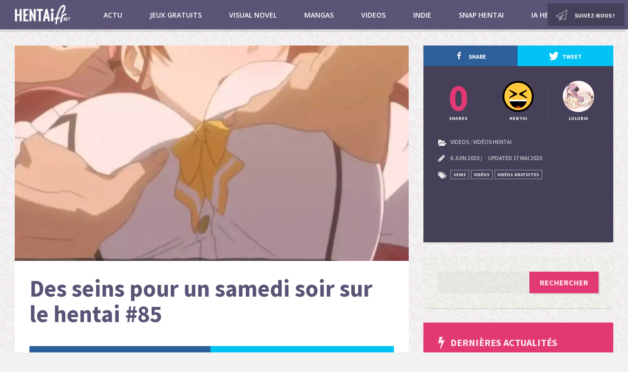

--- FILE ---
content_type: text/html; charset=UTF-8
request_url: https://hentaifr.net/un-samedi-soir-sur-le-hentai-85-seins/
body_size: 15795
content:
<!DOCTYPE html><html lang="fr-FR"><head><meta charset="UTF-8"><meta http-equiv="X-UA-Compatible" content="IE=edge"><meta name="viewport" content="width=device-width, initial-scale=1"><meta name="mobile-web-app-capable" content="yes"><meta name="apple-mobile-web-app-capable" content="yes"><meta name="apple-mobile-web-app-title" content="Hentai FR - Toute l&#039;actualité du Hentai traduite en français"><link rel="profile" href="https://gmpg.org/xfn/11"><link rel="pingback" href="https://hentaifr.net/xmlrpc.php"><meta property="og:type" content="article" /><meta property="og:title" content="Des seins pour un samedi soir sur le hentai #85" /><meta property="og:description" content="&amp;nbsp;  Seins je vous aime !  &amp;nbsp;  Hmm qui a envie de gros seins pour ce soir? Au programme beaucoup de chaleur et de sexe pour ce grand brun qui semble plutôt chanceux. Il se glisse dans la" /><meta property="og:image" content="https://hentaifr.net/wp-content/uploads/2020/05/samedi-85.jpg" /><meta property="og:url" content="https://hentaifr.net/un-samedi-soir-sur-le-hentai-85-seins/" /><meta property="og:site_name" content="Hentai FR" /><meta property="article:published_time" content="2020-06-06T20:02:01+02:00" /><meta property="article:modified_time" content="2020-05-17T19:24:04+02:00" /><meta property="og:updated_time" content="2020-05-17T19:24:04+02:00" /><meta property="og:image:width" content="1320" /><meta property="og:image:height" content="629" /><meta name="twitter:card" content="summary_large_image"><meta name="twitter:title" content="Des seins pour un samedi soir sur le hentai #85"><meta name="twitter:description" content="&amp;nbsp;  Seins je vous aime !  &amp;nbsp;  Hmm qui a envie de gros seins pour ce soir? Au programme beaucoup de chaleur et de sexe pour ce grand brun qui semble plutôt chanceux. Il se glisse dans la"><meta name="twitter:image" content="https://hentaifr.net/wp-content/uploads/2020/05/samedi-85.jpg"><title>Des seins pour un samedi soir sur le hentai #85 Haru va adorer ça !</title><meta name="description" content="Hmm qui a envie de gros seins pour ce soir? Au programme beaucoup de chaleur et de sexe pour ce grand brun qui semble plutôt chanceux." /><meta name="robots" content="index, follow" /><meta name="googlebot" content="index, follow, max-snippet:-1, max-image-preview:large, max-video-preview:-1" /><meta name="bingbot" content="index, follow, max-snippet:-1, max-image-preview:large, max-video-preview:-1" /><link rel="canonical" href="https://hentaifr.net/un-samedi-soir-sur-le-hentai-85-seins/" /><meta property="og:locale" content="fr_FR" /><meta property="og:type" content="article" /><meta property="og:title" content="Des seins pour un samedi soir sur le hentai #85 Haru va adorer ça !" /><meta property="og:description" content="Hmm qui a envie de gros seins pour ce soir? Au programme beaucoup de chaleur et de sexe pour ce grand brun qui semble plutôt chanceux." /><meta property="og:url" content="https://hentaifr.net/un-samedi-soir-sur-le-hentai-85-seins/" /><meta property="og:site_name" content="Hentai FR" /><meta property="article:publisher" content="https://www.facebook.com/Hentaifrnet" /><meta property="article:published_time" content="2020-06-06T18:02:01+00:00" /><meta property="article:modified_time" content="2020-05-17T17:24:04+00:00" /><meta property="og:image" content="https://hentaifr.net/wp-content/uploads/2020/05/samedi-85.jpg" /><meta property="og:image:width" content="1320" /><meta property="og:image:height" content="629" /><meta name="twitter:card" content="summary_large_image" /><meta name="twitter:creator" content="@Hentaifrnet" /><meta name="twitter:site" content="@Hentaifrnet" /> <script type="application/ld+json" class="yoast-schema-graph">{"@context":"https://schema.org","@graph":[{"@type":"WebSite","@id":"https://hentaifr.net/#website","url":"https://hentaifr.net/","name":"Hentai FR","description":"Toute l&#039;actualit\u00e9 du Hentai traduite en fran\u00e7ais","potentialAction":[{"@type":"SearchAction","target":"https://hentaifr.net/?s={search_term_string}","query-input":"required name=search_term_string"}],"inLanguage":"fr-FR"},{"@type":"ImageObject","@id":"https://hentaifr.net/un-samedi-soir-sur-le-hentai-85-seins/#primaryimage","inLanguage":"fr-FR","url":"https://hentaifr.net/wp-content/uploads/2020/05/samedi-85.jpg","width":1320,"height":629,"caption":"des gros seins en uniforme se font tripoter"},{"@type":"WebPage","@id":"https://hentaifr.net/un-samedi-soir-sur-le-hentai-85-seins/#webpage","url":"https://hentaifr.net/un-samedi-soir-sur-le-hentai-85-seins/","name":"Des seins pour un samedi soir sur le hentai #85 Haru va adorer \u00e7a !","isPartOf":{"@id":"https://hentaifr.net/#website"},"primaryImageOfPage":{"@id":"https://hentaifr.net/un-samedi-soir-sur-le-hentai-85-seins/#primaryimage"},"datePublished":"2020-06-06T18:02:01+00:00","dateModified":"2020-05-17T17:24:04+00:00","author":{"@id":"https://hentaifr.net/#/schema/person/6e818532c5b85e0c12ab310e52fe6164"},"description":"Hmm qui a envie de gros seins pour ce soir? Au programme beaucoup de chaleur et de sexe pour ce grand brun qui semble plut\u00f4t chanceux.","inLanguage":"fr-FR","potentialAction":[{"@type":"ReadAction","target":["https://hentaifr.net/un-samedi-soir-sur-le-hentai-85-seins/"]}]},{"@type":["Person"],"@id":"https://hentaifr.net/#/schema/person/6e818532c5b85e0c12ab310e52fe6164","name":"MissHentai","image":{"@type":"ImageObject","@id":"https://hentaifr.net/#personlogo","inLanguage":"fr-FR","url":"https://secure.gravatar.com/avatar/0c73bb22ae12aea4c9be674add5ab8c3?s=96&d=mm&r=g","caption":"MissHentai"},"description":"Fan de mangas/animes depuis mon plus jeune \u00e2ge, je suis devenue passionn\u00e9e de hentai en grandissant. Je suis aussi une gameuse inv\u00e9t\u00e9r\u00e9e. Fi\u00e8re d'aimer le Hentai je ferais tout pour vous apporter de l'actualit\u00e9 perverse! \"Un jour les nekos domineront le monde.\""}]}</script> <link rel='dns-prefetch' href='//fonts.googleapis.com' /><link rel="alternate" type="application/rss+xml" title="Hentai FR &raquo; Flux" href="https://hentaifr.net/feed/" /><link rel="alternate" type="application/rss+xml" title="Hentai FR &raquo; Flux des commentaires" href="https://hentaifr.net/comments/feed/" /><link rel="alternate" type="application/rss+xml" title="Hentai FR &raquo; Des seins pour un samedi soir sur le hentai #85 Flux des commentaires" href="https://hentaifr.net/un-samedi-soir-sur-le-hentai-85-seins/feed/" /><style type="text/css">img.wp-smiley,img.emoji{display:inline!important;border:none!important;box-shadow:none!important;height:1em!important;width:1em!important;margin:0 .07em!important;vertical-align:-0.1em!important;background:none!important;padding:0!important}</style><link data-minify="1" rel='stylesheet' id='contact-form-7-css'  href='https://hentaifr.net/wp-content/cache/min/1/wp-content/plugins/contact-form-7/includes/css/styles-d38aae22f6573617fa2a12340bc21483.css' type='text/css' media='all' /><link rel='stylesheet' id='mashsb-styles-css'  href='https://hentaifr.net/wp-content/cache/busting/1/wp-content/plugins/mashsharer/assets/css/mashsb.min-3.7.5.css' type='text/css' media='all' /><link data-minify="1" rel='stylesheet' id='photoswipe-lib-css'  href='https://hentaifr.net/wp-content/cache/min/1/wp-content/plugins/photo-swipe/lib/photoswipe-24520136620137b3fa97608a3a04e24e.css' type='text/css' media='all' /><link data-minify="1" rel='stylesheet' id='photoswipe-default-skin-css'  href='https://hentaifr.net/wp-content/cache/min/1/wp-content/plugins/photo-swipe/lib/default-skin/default-skin-9008c983d9e2bf5f078b5f34f52da64d.css' type='text/css' media='all' /><link rel='stylesheet' id='responsive-lightbox-swipebox-css'  href='https://hentaifr.net/wp-content/cache/busting/1/wp-content/plugins/responsive-lightbox/assets/swipebox/swipebox.min-2.2.2.css' type='text/css' media='all' /><link data-minify="1" rel='stylesheet' id='stoked-bootstrap-css'  href='https://hentaifr.net/wp-content/cache/min/1/wp-content/themes/stoked/css/theme-2c7bae743af7161858f8208a7fd93831.css' type='text/css' media='all' /><style id='stoked-bootstrap-inline-css' type='text/css'>h1.h1home{margin-top:20px}</style><link data-minify="1" rel='stylesheet' id='rpt_front_style-css'  href='https://hentaifr.net/wp-content/cache/min/1/wp-content/plugins/related-posts-thumbnails/assets/css/front-e2d68b730210a703fecf05a8630075cb.css' type='text/css' media='all' /><link rel='stylesheet' id='kirki_google_fonts-css'  href='https://fonts.googleapis.com/css?family=Source+Sans+Pro%3A700%2Cregular%7CMontserrat%3A500%7COpen+Sans%3A600&#038;subset&#038;ver=3.0.15' type='text/css' media='all' /><link rel='stylesheet' id='kirki-styles-stoked_theme-css'  href='https://hentaifr.net/wp-content/themes/stoked/lib/kirki/assets/css/kirki-styles.css?ver=3.0.15' type='text/css' media='all' /><style id='kirki-styles-stoked_theme-inline-css' type='text/css'>.h-font,.h-font a,.stkd-newsticker-item,.stkd-single-content h4,.stkd-single-content h5,.stkd-single-content h6,.widget.stkd-cards-widget .stkd-card-info-wrap h3 a,.h1,.h1 a,.h2,.h2 a,.h3,.h3 a,h1,h1 a,h2,h2 a,h3,h3 a{font-family:"Source Sans Pro",Helvetica,Arial,sans-serif;font-weight:700;font-style:normal;color:#5c5477}body,input,textarea{font-family:Montserrat,Helvetica,Arial,sans-serif;font-size:14px;font-weight:500;font-style:normal;color:#333}.btn,.comment-author,.comment-metadata,.comment-reply-title,.comments-title,#cancel-comment-reply-link,.h4,.h4 a,.h5,.h5 a,.h6,.h6 a,.logged-in-as,.page-title span,.reply,.x-font,.x-font a,cite,dt,h3.widget-title,h3.widget-title a,h4,h4 a,h5,h5 a,h6,h6 a{font-family:"Source Sans Pro",Helvetica,Arial,sans-serif;font-weight:400;font-style:normal}.navbar li a,.n-font,.widget-title,#stkd-feelnav ul{font-family:"Open Sans",Helvetica,Arial,sans-serif;font-size:14px;font-weight:600;font-style:normal;letter-spacing:0}</style><style id='rocket-lazyload-inline-css' type='text/css'>.rll-youtube-player{position:relative;padding-bottom:56.23%;height:0;overflow:hidden;max-width:100%}.rll-youtube-player iframe{position:absolute;top:0;left:0;width:100%;height:100%;z-index:100;background:0 0}.rll-youtube-player img{bottom:0;display:block;left:0;margin:auto;max-width:100%;width:100%;position:absolute;right:0;top:0;border:none;height:auto;cursor:pointer;-webkit-transition:.4s all;-moz-transition:.4s all;transition:.4s all}.rll-youtube-player img:hover{-webkit-filter:brightness(75%)}.rll-youtube-player .play{height:72px;width:72px;left:50%;top:50%;margin-left:-36px;margin-top:-36px;position:absolute;background:url(https://hentaifr.net/wp-content/plugins/wp-rocket/assets/img/youtube.png) no-repeat;cursor:pointer}</style><link data-minify="1" rel='stylesheet' id='adv-spoiler-css'  href='https://hentaifr.net/wp-content/cache/min/1/wp-content/plugins/advanced-spoiler/css/advanced-spoiler-9a67a9d3ac98be9c95b8f7af35923d44.css' type='text/css' media='all' /> <script data-minify="1" type='text/javascript' src='https://hentaifr.net/wp-content/cache/min/1/wp-includes/js/swfobject-899a98d2268b1e651eefcb07a0a779e2.js' defer></script> <script type='text/javascript' src='https://hentaifr.net/wp-content/cache/busting/1/wp-includes/js/jquery/jquery-1.12.4-wp.js'></script> <script type='text/javascript' src='https://hentaifr.net/wp-content/cache/busting/1/wp-includes/js/jquery/jquery-migrate.min-1.4.1.js' defer></script> <script type='text/javascript'>/* <![CDATA[ */ var mashsb = {"shares":"0","round_shares":"1","animate_shares":"0","dynamic_buttons":"0","share_url":"https:\/\/hentaifr.net\/un-samedi-soir-sur-le-hentai-85-seins\/","title":"Des+seins+pour+un+samedi+soir+sur+le+hentai+%2385","image":"https:\/\/hentaifr.net\/wp-content\/uploads\/2020\/05\/samedi-85.jpg","desc":"\u00a0\r\nSeins je vous aime !\r\n\u00a0\r\nHmm qui a envie de gros seins pour ce soir? Au programme beaucoup de chaleur et de sexe pour ce grand brun qui semble plut\u00f4t chanceux. Il se glisse dans la \u2026","hashtag":"","subscribe":"link","subscribe_url":"","activestatus":"1","singular":"1","twitter_popup":"1","refresh":"0","nonce":"dbf7890d49","postid":"13063","servertime":"1769272733","ajaxurl":"https:\/\/hentaifr.net\/wp-admin\/admin-ajax.php"}; /* ]]> */</script> <script type='text/javascript' src='https://hentaifr.net/wp-content/cache/busting/1/wp-content/plugins/mashsharer/assets/js/mashsb.min-3.7.5.js' defer></script> <script type='text/javascript' src='https://hentaifr.net/wp-content/cache/busting/1/wp-content/plugins/photo-swipe/lib/photoswipe.min-4.1.1.1.js' defer></script> <script type='text/javascript' src='https://hentaifr.net/wp-content/cache/busting/1/wp-content/plugins/photo-swipe/lib/photoswipe-ui-default.min-4.1.1.1.js' defer></script> <script data-minify="1" type='text/javascript' src='https://hentaifr.net/wp-content/cache/min/1/wp-content/plugins/photo-swipe/js/photoswipe-8fa08edc501df389ce22a96d7df01170.js' defer></script> <script type='text/javascript' src='https://hentaifr.net/wp-content/cache/busting/1/wp-content/plugins/responsive-lightbox/assets/swipebox/jquery.swipebox.min-2.2.2.js' defer></script> <script type='text/javascript' src='https://hentaifr.net/wp-content/plugins/responsive-lightbox/assets/infinitescroll/infinite-scroll.pkgd.min.js' defer></script> <script type='text/javascript'>/* <![CDATA[ */ var rlArgs = {"script":"swipebox","selector":"lightbox","customEvents":"","activeGalleries":"1","animation":"1","hideCloseButtonOnMobile":"0","removeBarsOnMobile":"0","hideBars":"1","hideBarsDelay":"5000","videoMaxWidth":"1080","useSVG":"1","loopAtEnd":"0","woocommerce_gallery":"0","ajaxurl":"https:\/\/hentaifr.net\/wp-admin\/admin-ajax.php","nonce":"42cecd9bc4"}; /* ]]> */</script> <script data-minify="1" type='text/javascript' src='https://hentaifr.net/wp-content/cache/min/1/wp-content/plugins/responsive-lightbox/js/front-073f261598f2e73704adece177cdfad7.js' defer></script> <script data-minify="1" type='text/javascript' src='https://hentaifr.net/wp-content/cache/min/1/wp-content/plugins/advanced-spoiler/js/jquery-spoiler-d2ec0dd69988994a606f9b7eaae2bb34.js' defer></script> <link rel='https://api.w.org/' href='https://hentaifr.net/wp-json/' /><link rel="EditURI" type="application/rsd+xml" title="RSD" href="https://hentaifr.net/xmlrpc.php?rsd" /><link rel="wlwmanifest" type="application/wlwmanifest+xml" href="https://hentaifr.net/wp-includes/wlwmanifest.xml" /><meta name="generator" content="WordPress 5.4.18" /><link rel='shortlink' href='https://hentaifr.net/?p=13063' /><link rel="alternate" type="application/json+oembed" href="https://hentaifr.net/wp-json/oembed/1.0/embed?url=https%3A%2F%2Fhentaifr.net%2Fun-samedi-soir-sur-le-hentai-85-seins%2F" /><link rel="alternate" type="text/xml+oembed" href="https://hentaifr.net/wp-json/oembed/1.0/embed?url=https%3A%2F%2Fhentaifr.net%2Fun-samedi-soir-sur-le-hentai-85-seins%2F&#038;format=xml" /> <script async src="https://www.googletagmanager.com/gtag/js?id=UA-62941955-23"></script> <script>window.dataLayer = window.dataLayer || [];
			function gtag(){dataLayer.push(arguments);}
			gtag('js', new Date());
			gtag('config', 'UA-62941955-23');</script> <style>#related_posts_thumbnails li{border-right:1px solid #5c5477;background-color:#fff}#related_posts_thumbnails li:hover{background-color:#eee}.relpost_content{font-size:12px;color:#5c5477}.relpost-block-single{background-color:#fff;border-right:1px solid #5c5477;border-left:1px solid #5c5477;margin-right:-1px}.relpost-block-single:hover{background-color:#eee}</style><style type="text/css" id="custom-background-css">body.custom-background{background-color:#f2f2f2;background-image:url(https://hentaifr.net/wp-content/uploads/2018/05/patterns_Hfr.jpg);background-position:left top;background-size:auto;background-repeat:repeat;background-attachment:scroll}</style><link rel="icon" href="https://hentaifr.net/wp-content/uploads/2018/05/cropped-Favicon-32x32.png" sizes="32x32" /><link rel="icon" href="https://hentaifr.net/wp-content/uploads/2018/05/cropped-Favicon-192x192.png" sizes="192x192" /><link rel="apple-touch-icon" href="https://hentaifr.net/wp-content/uploads/2018/05/cropped-Favicon-180x180.png" /><meta name="msapplication-TileImage" content="https://hentaifr.net/wp-content/uploads/2018/05/cropped-Favicon-270x270.png" /> <noscript><style id="rocket-lazyload-nojs-css">.rll-youtube-player,[data-lazy-src]{display:none!important}</style></noscript></head><body class="post-template-default single single-post postid-13063 single-format-standard custom-background wp-custom-logo group-blog stkd-full-width stkd-sticky-nav stkd-slider-giant stkd-card-list stkd-card-hover-on stkd-single-sf-default"><div id="stkd-ultracontainer"><div class="hfeed site" id="page"><div class="wrapper-fluid wrapper-navbar" id="wrapper-navbar"> <a class="skip-link screen-reader-text sr-only" href="#content">Skip to content</a><nav class="navbar navbar-toggleable-md navbar-inverse"> <button class="navbar-toggler" type="button" data-toggle="collapse" data-target="#navbarNavDropdown" aria-controls="navbarNavDropdown" aria-expanded="false" aria-label="Toggle navigation"> <span class="navbar-toggler-icon"></span> </button><div id="stkd-brand-wrap" itemscope itemtype="https://schema.org/Brand"><a href="https://hentaifr.net/" class="navbar-brand custom-logo-link" rel="home"><img width="244" height="86" src="data:image/svg+xml,%3Csvg%20xmlns='http://www.w3.org/2000/svg'%20viewBox='0%200%20244%2086'%3E%3C/svg%3E" class="img-responsive" alt="Hentai FR" data-lazy-src="https://hentaifr.net/wp-content/uploads/2018/05/cropped-HFR-1.png" /><noscript><img width="244" height="86" src="https://hentaifr.net/wp-content/uploads/2018/05/cropped-HFR-1.png" class="img-responsive" alt="Hentai FR" /></noscript></a></div><div id="navbarNavDropdown" class="collapse navbar-collapse"><ul id="main-menu" class="navbar-nav"><li id="menu-item-163" class="menu-item menu-item-type-taxonomy menu-item-object-category nav-item menu-item-163"><a title="Actu" href="https://hentaifr.net/actualiteshentai/" class="nav-link">Actu</a></li><li id="menu-item-1963" class="menu-item menu-item-type-taxonomy menu-item-object-category nav-item menu-item-1963"><a title="Jeux gratuits" href="https://hentaifr.net/jeux-gratuits/" class="nav-link">Jeux gratuits</a></li><li id="menu-item-162" class="menu-item menu-item-type-taxonomy menu-item-object-category nav-item menu-item-162"><a title="Visual Novel" href="https://hentaifr.net/visual-novel/" class="nav-link">Visual Novel</a></li><li id="menu-item-403" class="menu-item menu-item-type-taxonomy menu-item-object-category nav-item menu-item-403"><a title="Mangas" href="https://hentaifr.net/mangas/" class="nav-link">Mangas</a></li><li id="menu-item-468" class="menu-item menu-item-type-taxonomy menu-item-object-category current-post-ancestor current-menu-parent current-post-parent nav-item menu-item-468"><a title="Videos" href="https://hentaifr.net/videos/" class="nav-link">Videos</a></li><li id="menu-item-165" class="menu-item menu-item-type-taxonomy menu-item-object-category nav-item menu-item-165"><a title="Indie" href="https://hentaifr.net/indie/" class="nav-link">Indie</a></li><li id="menu-item-4665" class="menu-item menu-item-type-custom menu-item-object-custom nav-item menu-item-4665"><a title="Snap Hentai" href="https://snaphentai.com/" class="nav-link">Snap Hentai</a></li><li id="menu-item-13188" class="menu-item menu-item-type-custom menu-item-object-custom nav-item menu-item-13188"><a title="IA Hentai" href="https://hentaifr.net/IA-hentai" class="nav-link">IA Hentai</a></li></ul></div></nav><div class="stkd-header-socials-wrap"><ul class="stkd-header-socials"><li> <a href="https://www.facebook.com/Hentaifrnet" class="stkd-icon-facebook" title="Follow us on Facebook" target="_blank"> <i class="fa fa-facebook"></i> </a></li><li> <a href="https://twitter.com/Hentaifrnet" class="stkd-icon-twitter" title="Follow us on Twitter" target="_blank"> <i class="fa fa-twitter"></i> </a></li></ul> <span class="stkd-follow-trigger x-font"> <span class="fa-wrap"><i class="fa fa-paper-plane-o" aria-hidden="true"></i></span> <span id="stkd-socials-label">Suivez-nous !</span> </span></div></div><div class="wrapper" id="single-wrapper"><div class="container-fluid" id="content" tabindex="-1"><div class="row"><div class="col-lg-8 content-area" id="primary"><main class="site-main" id="main"><article class="post-13063 post type-post status-publish format-standard has-post-thumbnail hentry category-videos category-videos-hentai tag-seins tag-videos tag-videos-gratuites stkd_feelbacks-angry stkd_feelbacks-binding stkd_feelbacks-cool stkd_feelbacks-fap-time stkd_feelbacks-hentai stkd_feelbacks-lol stkd_feelbacks-mignon stkd_feelbacks-omg stkd_feelbacks-triste stkd_feelbacks-wtf stkd-dropcap" id="post-13063"><header class="entry-header stkd-single-header"><figure id="stkd-single-featured"> <picture class="attachment-stoked-730 size-stoked-730 wp-post-image">
<source type="image/webp" data-lazy-srcset="https://hentaifr.net/wp-content/uploads/2020/05/samedi-85-730x400.jpg.webp" srcset="data:image/svg+xml,%3Csvg%20xmlns=&#039;http://www.w3.org/2000/svg&#039;%20viewBox=&#039;0%200%20730%20400&#039;%3E%3C/svg%3E"/>
<img width="730" height="400" src="data:image/svg+xml,%3Csvg%20xmlns=&#039;http://www.w3.org/2000/svg&#039;%20viewBox=&#039;0%200%20730%20400&#039;%3E%3C/svg%3E" alt="des gros seins en uniforme se font tripoter" data-lazy-src="https://hentaifr.net/wp-content/uploads/2020/05/samedi-85-730x400.jpg"/>
</picture>
<noscript><picture class="attachment-stoked-730 size-stoked-730 wp-post-image">
<source type="image/webp" srcset="https://hentaifr.net/wp-content/uploads/2020/05/samedi-85-730x400.jpg.webp"/>
<img width="730" height="400" src="https://hentaifr.net/wp-content/uploads/2020/05/samedi-85-730x400.jpg" alt="des gros seins en uniforme se font tripoter"/>
</picture>
</noscript></figure><h1 class="entry-title">Des seins pour un samedi soir sur le hentai #85</h1></header><div class="entry-content clearfix stkd-single-content"><aside class="mashsb-container mashsb-main mashsb-stretched"><div class="mashsb-box"><div class="mashsb-buttons"><a class="mashicon-facebook mash-center mashsb-noshadow" href="https://www.facebook.com/sharer.php?u=https%3A%2F%2Fhentaifr.net%2Fun-samedi-soir-sur-le-hentai-85-seins%2F" target="_top" rel="nofollow"><span class="icon"></span><span class="text">Share</span></a><a class="mashicon-twitter mash-center mashsb-noshadow" href="https://twitter.com/intent/tweet?text=Des%20seins%20pour%20un%20samedi%20soir%20sur%20le%20hentai%20%2385&url=https://hentaifr.net/un-samedi-soir-sur-le-hentai-85-seins/" target="_top" rel="nofollow"><span class="icon"></span><span class="text">Tweet</span></a><div class="onoffswitch2 mashsb-noshadow" style="display:none;"></div></div></div><div style="clear:both;"></div></aside> &nbsp;<h1 style="text-align: center;">Seins je vous aime !</h1> &nbsp;<p style="text-align: center;">Hmm qui a envie de gros seins pour ce soir? Au programme beaucoup de chaleur et de sexe pour ce grand brun qui semble plutôt chanceux. Il se glisse dans la chambre de sa meilleure amie et se voit entraîné directement au coeur de son lit douillet. Un peu gêné lorsqu&rsquo;il va vouloir partir cette dernière ne fait que resserrer son emprise sur lui avec sa petite chatte bien gonflée à travers sa petite culotte et son air kawaii. Cette déesse de beauté aux cheveux roses raides et longs a l&rsquo;air de savoir exactement ce qu&rsquo;elle veut pour son réveil. La belle Akina va se montrer plutôt entreprenante et inciter son ami au pêcher.  Le nouveau petit couple éphémère va se déshabiller et quelle ne fût pas la surprise de Haru de voir les énormes seins de sa belle. Cette dernière va commencer par mater le sexe de son compagnon à travers ses sous vêtements, un peu timide. Puis la chaleur entre ses cuisses va lui rappeler rapidement son envie qui monte&#8230;</p><h2 style="text-align: center;">Du sexe ou rien</h2><p style="text-align: center;">Akina va rapidement enlever toutes matières qui la sépare de son bien aimé afin de se jeter gentiment sur son sexe. Une divine branlette accompagnée de quelques coups de langues vont vite se transformer en fellation divine. Notre cher Haru est aux anges et on jure que vous souhaiteriez être à sa place ! Lorsque les deux n&rsquo;en peuvent plus Haru va sortir le grand jeu et va prendre la virginité de sa dulcinée essayant de ne pas l&rsquo;effrayer avec son énorme verge&#8230;On peut admirer les énormes seins d&rsquo;Akina qui ne cessent de rebondir sous les coups de reins du grand brun en chaleur&#8230; Un vrai régal pour nos yeux et nos coeurs&#8230;Une belle levrette semble se profiler à l&rsquo;horizon après une éjaculation dans sa petite chatte gonflée.</p> &nbsp;<iframe loading="lazy" src="about:blank" width="560" height="315" frameborder="0" scrolling="no" allowfullscreen="allowfullscreen" data-rocket-lazyload="fitvidscompatible" data-lazy-src="https://www.pornhub.com/embed/ph586f87189b173"></iframe><noscript><iframe src="https://www.pornhub.com/embed/ph586f87189b173" width="560" height="315" frameborder="0" scrolling="no" allowfullscreen="allowfullscreen"></iframe></noscript>&nbsp;<p class="has-text-align-center" style="text-align: center;"><em>Merci à Hentaikey</em></p><p class="has-text-align-center" style="text-align: center;"><em>Pour retrouver d&rsquo;autres vidéos c&rsquo;est <a href="https://hentaifr.net/punition-samedi-soir-sur-le-hentai/">par ici!</a></em></p><div class="relpost-thumb-wrapper"><div class="relpost-thumb-container"><h3>Vous aimerez aussi ces sujet similaires :</h3><div style="clear: both"></div><div style="clear: both"></div><div class="relpost-block-container"><a class="relpost-block-single" href="https://hentaifr.net/un-samedi-soir-sur-le-hentai-62/"><div style="width: 350px; height: 425px;"><div class="relpost-block-single-image" alt="Blonde les jambes en l'air les seins nus recouverte de sperme, vidéo hentai"  style="background: transparent url(https://hentaifr.net/wp-content/uploads/2019/06/samedi-62-350x350.jpg) no-repeat scroll 0% 0%; width: 350px; height: 350px;"></div><div class="relpost-block-single-text"  style="font-family: Tahoma;  font-size: 12px;  color: #5c5477;">Un samedi soir sur le hentai #62</div></div></a><a class="relpost-block-single" href="https://hentaifr.net/kunoichi-studio-fow-nous-regale-encore/"><div style="width: 350px; height: 425px;"><div class="relpost-block-single-image" alt="Logo du studio fow"  style="background: transparent url(https://hentaifr.net/wp-content/uploads/2018/05/sfow-1-350x350.jpg) no-repeat scroll 0% 0%; width: 350px; height: 350px;"></div><div class="relpost-block-single-text"  style="font-family: Tahoma;  font-size: 12px;  color: #5c5477;">Kunoichi, Studio Fow nous régale encore !</div></div></a><a class="relpost-block-single" href="https://hentaifr.net/la-mijauree-et-ses-gros-seins-un-samedi-soir-sur-le-hentai-82/"><div style="width: 350px; height: 425px;"><div class="relpost-block-single-image" alt="Fille aux gros seins qui se fait prendre Aheago Vidéo hentai"  style="background: transparent url(https://hentaifr.net/wp-content/uploads/2019/12/samedi-82-350x350.jpg) no-repeat scroll 0% 0%; width: 350px; height: 350px;"></div><div class="relpost-block-single-text"  style="font-family: Tahoma;  font-size: 12px;  color: #5c5477;">La mijaurée et ses gros seins.  Un samedi soir sur le hentai #82</div></div></a><a class="relpost-block-single" href="https://hentaifr.net/un-samedi-soir-sur-le-hentai-71-masturbation-power/"><div style="width: 350px; height: 425px;"><div class="relpost-block-single-image" alt="Blondinette qui rougie vidéo hentai"  style="background: transparent url(https://hentaifr.net/wp-content/uploads/2019/09/samedi-71-350x350.png) no-repeat scroll 0% 0%; width: 350px; height: 350px;"></div><div class="relpost-block-single-text"  style="font-family: Tahoma;  font-size: 12px;  color: #5c5477;">Un samedi soir sur le hentai #71 Masturbation power!</div></div></a><a class="relpost-block-single" href="https://hentaifr.net/un-samedi-soir-sur-le-hentai-1/"><div style="width: 350px; height: 425px;"><div class="relpost-block-single-image" alt="night shift nurse affiche vidéo hentai"  style="background: transparent url(https://hentaifr.net/wp-content/uploads/2018/06/t19093d9tt5-e1528272282764-350x350.jpg) no-repeat scroll 0% 0%; width: 350px; height: 350px;"></div><div class="relpost-block-single-text"  style="font-family: Tahoma;  font-size: 12px;  color: #5c5477;">Un samedi soir sur le hentai  #1</div></div></a><a class="relpost-block-single" href="https://hentaifr.net/un-samedi-soir-sur-le-hentai-2/"><div style="width: 350px; height: 425px;"><div class="relpost-block-single-image" alt="Jeune fille aux cheveux bleu en robe rose se penche en avant en levrette"  style="background: transparent url(https://hentaifr.net/wp-content/uploads/2018/06/Screenshot_3-350x350.jpg) no-repeat scroll 0% 0%; width: 350px; height: 350px;"></div><div class="relpost-block-single-text"  style="font-family: Tahoma;  font-size: 12px;  color: #5c5477;">Un samedi soir sur le hentai  #2</div></div></a></div><div style="clear: both"></div></div></div><div id="sktdrct-poll-wrap"><div class="stkd_fb-feelbacks"><h2 class="txt-c x-font"> <strong>Vous en avez pensé quoi?</strong><br> Laissez votre avis!</h2><ul class="stkd_fb-feelback-items"><li class="stkd_fb-feelback-item"> <a class="stkd_fb-feelback stkd_fb-feelback-triste" data-stkd_fb-nonce="74f1294405" data-stkd_fb-post-id="13063" data-stkd_fb-author-id="0" data-stkd_fb-feelback="triste"><div class="stkd_fb-feelback-track"><div class="stkd_fb-feelback-value x-font">6</div><div class="stkd_fb-feelback-bar" style="height: 10%;"></div></div> <span class="stkd_fb-feelback-icon stkd_fb-feelback-icon-122" ><img width="50" height="50" src="data:image/svg+xml,%3Csvg%20xmlns='http://www.w3.org/2000/svg'%20viewBox='0%200%2050%2050'%3E%3C/svg%3E" alt="" data-lazy-src="https://hentaifr.net/wp-content/uploads/2018/05/emotion.png" /><noscript><img width="50" height="50" src="https://hentaifr.net/wp-content/uploads/2018/05/emotion.png" alt="" /></noscript><span class="stkd_fb-feelback-icon-text stkd-sid-tag x-font"></span></span><div class="stkd_fb-feelback-button btn btn-outline-primary btn-block"> <strong class="stkd_fb-feelback-label x-font">Triste</strong></div> </a></li><li class="stkd_fb-feelback-item"> <a class="stkd_fb-feelback stkd_fb-feelback-cool" data-stkd_fb-nonce="74f1294405" data-stkd_fb-post-id="13063" data-stkd_fb-author-id="0" data-stkd_fb-feelback="cool"><div class="stkd_fb-feelback-track"><div class="stkd_fb-feelback-value x-font">7</div><div class="stkd_fb-feelback-bar" style="height: 12%;"></div></div> <span class="stkd_fb-feelback-icon stkd_fb-feelback-icon-120" ><img width="50" height="50" src="data:image/svg+xml,%3Csvg%20xmlns='http://www.w3.org/2000/svg'%20viewBox='0%200%2050%2050'%3E%3C/svg%3E" alt="" data-lazy-src="https://hentaifr.net/wp-content/uploads/2018/05/cool.png" /><noscript><img width="50" height="50" src="https://hentaifr.net/wp-content/uploads/2018/05/cool.png" alt="" /></noscript><span class="stkd_fb-feelback-icon-text stkd-sid-tag x-font"></span></span><div class="stkd_fb-feelback-button btn btn-outline-primary btn-block"> <strong class="stkd_fb-feelback-label x-font">Cool</strong></div> </a></li><li class="stkd_fb-feelback-item"> <a class="stkd_fb-feelback stkd_fb-feelback-angry" data-stkd_fb-nonce="74f1294405" data-stkd_fb-post-id="13063" data-stkd_fb-author-id="0" data-stkd_fb-feelback="angry"><div class="stkd_fb-feelback-track"><div class="stkd_fb-feelback-value x-font">4</div><div class="stkd_fb-feelback-bar" style="height: 7%;"></div></div> <span class="stkd_fb-feelback-icon stkd_fb-feelback-icon-123" ><img width="50" height="50" src="data:image/svg+xml,%3Csvg%20xmlns='http://www.w3.org/2000/svg'%20viewBox='0%200%2050%2050'%3E%3C/svg%3E" alt="" data-lazy-src="https://hentaifr.net/wp-content/uploads/2018/05/enerve.png" /><noscript><img width="50" height="50" src="https://hentaifr.net/wp-content/uploads/2018/05/enerve.png" alt="" /></noscript><span class="stkd_fb-feelback-icon-text stkd-sid-tag x-font"></span></span><div class="stkd_fb-feelback-button btn btn-outline-primary btn-block"> <strong class="stkd_fb-feelback-label x-font">Angry</strong></div> </a></li><li class="stkd_fb-feelback-item"> <a class="stkd_fb-feelback stkd_fb-feelback-mignon" data-stkd_fb-nonce="74f1294405" data-stkd_fb-post-id="13063" data-stkd_fb-author-id="0" data-stkd_fb-feelback="mignon"><div class="stkd_fb-feelback-track"><div class="stkd_fb-feelback-value x-font">5</div><div class="stkd_fb-feelback-bar" style="height: 9%;"></div></div> <span class="stkd_fb-feelback-icon stkd_fb-feelback-icon-cute" ><img width="50" height="50" src="data:image/svg+xml,%3Csvg%20xmlns='http://www.w3.org/2000/svg'%20viewBox='0%200%2050%2050'%3E%3C/svg%3E" alt="" data-lazy-src="https://hentaifr.net/wp-content/plugins/stoked-feelbacks/icons/buzz/stkd_cute.svg" /><noscript><img width="50" height="50" src="https://hentaifr.net/wp-content/plugins/stoked-feelbacks/icons/buzz/stkd_cute.svg" alt="" /></noscript><span class="stkd_fb-feelback-icon-text stkd-sid-tag x-font"></span></span><div class="stkd_fb-feelback-button btn btn-outline-primary btn-block"> <strong class="stkd_fb-feelback-label x-font">Mignon !</strong></div> </a></li><li class="stkd_fb-feelback-item"> <a class="stkd_fb-feelback stkd_fb-feelback-lol" data-stkd_fb-nonce="74f1294405" data-stkd_fb-post-id="13063" data-stkd_fb-author-id="0" data-stkd_fb-feelback="lol"><div class="stkd_fb-feelback-track"><div class="stkd_fb-feelback-value x-font">3</div><div class="stkd_fb-feelback-bar" style="height: 5%;"></div></div> <span class="stkd_fb-feelback-icon stkd_fb-feelback-icon-lol" ><img width="50" height="50" src="data:image/svg+xml,%3Csvg%20xmlns='http://www.w3.org/2000/svg'%20viewBox='0%200%2050%2050'%3E%3C/svg%3E" alt="" data-lazy-src="https://hentaifr.net/wp-content/plugins/stoked-feelbacks/icons/buzz/stkd_lol.svg" /><noscript><img width="50" height="50" src="https://hentaifr.net/wp-content/plugins/stoked-feelbacks/icons/buzz/stkd_lol.svg" alt="" /></noscript><span class="stkd_fb-feelback-icon-text stkd-sid-tag x-font"></span></span><div class="stkd_fb-feelback-button btn btn-outline-primary btn-block"> <strong class="stkd_fb-feelback-label x-font">LoL</strong></div> </a></li><li class="stkd_fb-feelback-item"> <a class="stkd_fb-feelback stkd_fb-feelback-omg" data-stkd_fb-nonce="74f1294405" data-stkd_fb-post-id="13063" data-stkd_fb-author-id="0" data-stkd_fb-feelback="omg"><div class="stkd_fb-feelback-track"><div class="stkd_fb-feelback-value x-font">5</div><div class="stkd_fb-feelback-bar" style="height: 9%;"></div></div> <span class="stkd_fb-feelback-icon stkd_fb-feelback-icon-omg" ><img width="50" height="50" src="data:image/svg+xml,%3Csvg%20xmlns='http://www.w3.org/2000/svg'%20viewBox='0%200%2050%2050'%3E%3C/svg%3E" alt="" data-lazy-src="https://hentaifr.net/wp-content/plugins/stoked-feelbacks/icons/buzz/stkd_omg.svg" /><noscript><img width="50" height="50" src="https://hentaifr.net/wp-content/plugins/stoked-feelbacks/icons/buzz/stkd_omg.svg" alt="" /></noscript><span class="stkd_fb-feelback-icon-text stkd-sid-tag x-font"></span></span><div class="stkd_fb-feelback-button btn btn-outline-primary btn-block"> <strong class="stkd_fb-feelback-label x-font">OMG !</strong></div> </a></li><li class="stkd_fb-feelback-item"> <a class="stkd_fb-feelback stkd_fb-feelback-figurines" data-stkd_fb-nonce="74f1294405" data-stkd_fb-post-id="13063" data-stkd_fb-author-id="0" data-stkd_fb-feelback="figurines"><div class="stkd_fb-feelback-track"><div class="stkd_fb-feelback-value x-font">2</div><div class="stkd_fb-feelback-bar" style="height: 3%;"></div></div> <span class="stkd_fb-feelback-icon stkd_fb-feelback-icon-" ><img width="50" height="50" src="data:image/svg+xml,%3Csvg%20xmlns='http://www.w3.org/2000/svg'%20viewBox='0%200%2050%2050'%3E%3C/svg%3E" alt="" data-lazy-src="https://hentaifr.net/wp-content/plugins/stoked-feelbacks/icons/default/stkd_.svg" /><noscript><img width="50" height="50" src="https://hentaifr.net/wp-content/plugins/stoked-feelbacks/icons/default/stkd_.svg" alt="" /></noscript><span class="stkd_fb-feelback-icon-text stkd-sid-tag x-font"></span></span><div class="stkd_fb-feelback-button btn btn-outline-primary btn-block"> <strong class="stkd_fb-feelback-label x-font">Figurines</strong></div> </a></li><li class="stkd_fb-feelback-item"> <a class="stkd_fb-feelback stkd_fb-feelback-wtf" data-stkd_fb-nonce="74f1294405" data-stkd_fb-post-id="13063" data-stkd_fb-author-id="0" data-stkd_fb-feelback="wtf"><div class="stkd_fb-feelback-track"><div class="stkd_fb-feelback-value x-font">5</div><div class="stkd_fb-feelback-bar" style="height: 9%;"></div></div> <span class="stkd_fb-feelback-icon stkd_fb-feelback-icon-wtf" ><img width="50" height="50" src="data:image/svg+xml,%3Csvg%20xmlns='http://www.w3.org/2000/svg'%20viewBox='0%200%2050%2050'%3E%3C/svg%3E" alt="" data-lazy-src="https://hentaifr.net/wp-content/plugins/stoked-feelbacks/icons/buzz/stkd_wtf.svg" /><noscript><img width="50" height="50" src="https://hentaifr.net/wp-content/plugins/stoked-feelbacks/icons/buzz/stkd_wtf.svg" alt="" /></noscript><span class="stkd_fb-feelback-icon-text stkd-sid-tag x-font"></span></span><div class="stkd_fb-feelback-button btn btn-outline-primary btn-block"> <strong class="stkd_fb-feelback-label x-font">WTF !</strong></div> </a></li><li class="stkd_fb-feelback-item"> <a class="stkd_fb-feelback stkd_fb-feelback-binding" data-stkd_fb-nonce="74f1294405" data-stkd_fb-post-id="13063" data-stkd_fb-author-id="0" data-stkd_fb-feelback="binding"><div class="stkd_fb-feelback-track"><div class="stkd_fb-feelback-value x-font">3</div><div class="stkd_fb-feelback-bar" style="height: 5%;"></div></div> <span class="stkd_fb-feelback-icon stkd_fb-feelback-icon-" ><img width="50" height="50" src="data:image/svg+xml,%3Csvg%20xmlns='http://www.w3.org/2000/svg'%20viewBox='0%200%2050%2050'%3E%3C/svg%3E" alt="" data-lazy-src="https://hentaifr.net/wp-content/plugins/stoked-feelbacks/icons/default/stkd_.svg" /><noscript><img width="50" height="50" src="https://hentaifr.net/wp-content/plugins/stoked-feelbacks/icons/default/stkd_.svg" alt="" /></noscript><span class="stkd_fb-feelback-icon-text stkd-sid-tag x-font"></span></span><div class="stkd_fb-feelback-button btn btn-outline-primary btn-block"> <strong class="stkd_fb-feelback-label x-font">BINDing</strong></div> </a></li><li class="stkd_fb-feelback-item"> <a class="stkd_fb-feelback stkd_fb-feelback-hentai" data-stkd_fb-nonce="74f1294405" data-stkd_fb-post-id="13063" data-stkd_fb-author-id="0" data-stkd_fb-feelback="hentai"><div class="stkd_fb-feelback-track"><div class="stkd_fb-feelback-value x-font">13</div><div class="stkd_fb-feelback-bar" style="height: 22%;"></div></div> <span class="stkd_fb-feelback-icon stkd_fb-feelback-icon-haha" ><img width="50" height="50" src="data:image/svg+xml,%3Csvg%20xmlns='http://www.w3.org/2000/svg'%20viewBox='0%200%2050%2050'%3E%3C/svg%3E" alt="" data-lazy-src="https://hentaifr.net/wp-content/plugins/stoked-feelbacks/icons/default/stkd_haha.svg" /><noscript><img width="50" height="50" src="https://hentaifr.net/wp-content/plugins/stoked-feelbacks/icons/default/stkd_haha.svg" alt="" /></noscript><span class="stkd_fb-feelback-icon-text stkd-sid-tag x-font"></span></span><div class="stkd_fb-feelback-button btn btn-outline-primary btn-block"> <strong class="stkd_fb-feelback-label x-font">Hentai</strong></div> </a></li><li class="stkd_fb-feelback-item"> <a class="stkd_fb-feelback stkd_fb-feelback-fap-time" data-stkd_fb-nonce="74f1294405" data-stkd_fb-post-id="13063" data-stkd_fb-author-id="0" data-stkd_fb-feelback="fap-time"><div class="stkd_fb-feelback-track"><div class="stkd_fb-feelback-value x-font">5</div><div class="stkd_fb-feelback-bar" style="height: 9%;"></div></div> <span class="stkd_fb-feelback-icon stkd_fb-feelback-icon-wow" ><img width="50" height="50" src="data:image/svg+xml,%3Csvg%20xmlns='http://www.w3.org/2000/svg'%20viewBox='0%200%2050%2050'%3E%3C/svg%3E" alt="" data-lazy-src="https://hentaifr.net/wp-content/plugins/stoked-feelbacks/icons/default/stkd_wow.svg" /><noscript><img width="50" height="50" src="https://hentaifr.net/wp-content/plugins/stoked-feelbacks/icons/default/stkd_wow.svg" alt="" /></noscript><span class="stkd_fb-feelback-icon-text stkd-sid-tag x-font"></span></span><div class="stkd_fb-feelback-button btn btn-outline-primary btn-block"> <strong class="stkd_fb-feelback-label x-font">Fap time</strong></div> </a></li></ul></div></div><div class="stkd-share-buttons x-font in-content bottom"><aside class="mashsb-container mashsb-main mashsb-stretched"><div class="mashsb-box"><div class="mashsb-buttons"><a class="mashicon-facebook mash-center mashsb-noshadow" href="https://www.facebook.com/sharer.php?u=https%3A%2F%2Fhentaifr.net%2Fun-samedi-soir-sur-le-hentai-85-seins%2F" target="_top" rel="nofollow"><span class="icon"></span><span class="text">Share</span></a><a class="mashicon-twitter mash-center mashsb-noshadow" href="https://twitter.com/intent/tweet?text=Des%20seins%20pour%20un%20samedi%20soir%20sur%20le%20hentai%20%2385&url=https://hentaifr.net/un-samedi-soir-sur-le-hentai-85-seins/" target="_top" rel="nofollow"><span class="icon"></span><span class="text">Tweet</span></a><div class="onoffswitch2 mashsb-noshadow" style="display:none;"></div></div></div><div style="clear:both;"></div></aside></div></div><footer class="entry-footer stkd-single-footer"></footer></article><div class="row"><div class="col-lg-12"><nav class="navigation post-navigation"><h2 class="sr-only">Post navigation</h2><div class="nav-links"><div class="nav-prev-wrap"><div data-bg="url(https://hentaifr.net/wp-content/uploads/2020/05/ddbi0k5-c024e0cd-a8de-482d-8445-6e0e5e5ec37a-350x350.jpg)" class="nav-thumb nav-previous-thumb rocket-lazyload" style=""></div><span class="x-font"><i class="fa fa-angle-left"></i>Article Précédent</span> <span class="nav-previous float-xs-left h-font"><a href="https://hentaifr.net/nauyaco-nous-donne-chaud-avec-ses-dessins-hentai/" rel="prev">Nauyaco nous donne chaud avec ses dessins hentai !</a></span></div><div class="nav-next-wrap"><div data-bg="url(https://hentaifr.net/wp-content/uploads/2020/05/finished-350x350.png)" class="nav-thumb nav-next-thumb rocket-lazyload" style=""></div><span class="x-font">Article Suivant<i class="fa fa-angle-right"></i></span> <span class="nav-next float-xs-right h-font"><a href="https://hentaifr.net/petit-coeur-hentai-furry/" rel="next">Préparez votre petit coeur de hentai. Il n&rsquo;est pas prêt pour tout ce hentai furry !</a></span></div></div></nav></div></div><div class="comments-area" id="comments"><h2 class="comments-title"> 1 commentaires <span>on &ldquo;Des seins pour un samedi soir sur le hentai #85&rdquo;</span></h2><ol class="comment-list"><li id="comment-437" class="pingback even thread-even depth-1"><div class="comment-body"> Ping : <a href='https://hentaifr.net/alerte-canicule-sur-hentaifr-avec-ce-samedi-soir-sur-le-hentai-86/' rel='external nofollow ugc' class='url'>Alerte canicule sur HentaiFR avec ce samedi soir sur le hentai #86</a></div></li></ol><div id="respond" class="comment-respond"><h3 id="reply-title" class="comment-reply-title">Laisser un commentaire <small><a rel="nofollow" id="cancel-comment-reply-link" href="/un-samedi-soir-sur-le-hentai-85-seins/#respond" style="display:none;">Annuler la réponse</a></small></h3><form action="https://hentaifr.net/wp-comments-post.php" method="post" id="commentform" class="comment-form" novalidate><p class="comment-notes"><span id="email-notes">Votre adresse de messagerie ne sera pas publiée.</span> Les champs obligatoires sont indiqués avec <span class="required">*</span></p><div class="form-group comment-form-comment"> <label for="comment">Comment <span class="required">*</span></label><textarea class="form-control" placeholder="Votre Commentaire" id="comment" name="comment-9738fbabbc" aria-required="true" cols="45" rows="8"></textarea><textarea name="comment" rows="1" cols="1" style="display:none"></textarea></div><input type="hidden" name="comment-replaced" value="true" /><div class="comment-form-input comment-form-author"><label for="author">Pseudo</label><div class="input-group"><span class="input-group-addon"><i class="fa fa-user-circle" aria-hidden="true"></i></span> <input class="form-control" id="author" name="author" type="text" placeholder="Pseudo*" value="" size="20" aria-required='true' /></div></div><div class="comment-form-input comment-form-email"><label for="email">Email</label><div class="input-group"><span class="input-group-addon"><i class="fa fa-at" aria-hidden="true"></i></span> <input class="form-control" id="email" name="email" type="text" placeholder="Email*" value="" size="20" aria-required='true' /></div></div><p class="form-submit"><input name="submit" type="submit" id="submit" class="btn btn-primary" value="Laisser un commentaire" /> <input type='hidden' name='comment_post_ID' value='13063' id='comment_post_ID' /> <input type='hidden' name='comment_parent' id='comment_parent' value='0' /></p><p style="display:none;"><input type="text" name="nxts" value="1769272733" /><input type="text" name="nxts_signed" value="6e4f7fd82ccbdbcc079edac8ebba3701ee3ad13f" /><input type="text" name="bd7dad9b46a2078ac6910c" value="148b695b69e292715e2a8" /><input type="text" name="76b4b3368ca7a" value="" /></p></form></div></div></main></div><div class="col-lg-4 widget-area" id="right-sidebar" role="complementary"><div class="stkd-share-buttons x-font"><aside class="mashsb-container mashsb-main mashsb-stretched"><div class="mashsb-box"><div class="mashsb-buttons"><a class="mashicon-facebook mash-center mashsb-noshadow" href="https://www.facebook.com/sharer.php?u=https%3A%2F%2Fhentaifr.net%2Fun-samedi-soir-sur-le-hentai-85-seins%2F" target="_top" rel="nofollow"><span class="icon"></span><span class="text">Share</span></a><a class="mashicon-twitter mash-center mashsb-noshadow" href="https://twitter.com/intent/tweet?text=Des%20seins%20pour%20un%20samedi%20soir%20sur%20le%20hentai%20%2385&url=https://hentaifr.net/un-samedi-soir-sur-le-hentai-85-seins/" target="_top" rel="nofollow"><span class="icon"></span><span class="text">Tweet</span></a><div class="onoffswitch2 mashsb-noshadow" style="display:none;"></div></div></div><div style="clear:both;"></div></aside></div><div id="stkd-sf-box" class="x-font"><div class="stkd-wrapper clearfix"><div class="stkd-sid-shares-wrap"> <span class="stkd-sid-shares-num">0</span> <span class="stkd-sid-tag">Shares</span></div> <span class="entry-feelback-winner"> <a href="https://hentaifr.net/feelback/hentai/" title="Hentai"> <span class="stkd_fb-feelback-icon stkd_fb-feelback-icon-haha" ><img width="50" height="50" src="data:image/svg+xml,%3Csvg%20xmlns='http://www.w3.org/2000/svg'%20viewBox='0%200%2050%2050'%3E%3C/svg%3E" alt="" data-lazy-src="https://hentaifr.net/wp-content/plugins/stoked-feelbacks/icons/default/stkd_haha.svg" /><noscript><img width="50" height="50" src="https://hentaifr.net/wp-content/plugins/stoked-feelbacks/icons/default/stkd_haha.svg" alt="" /></noscript><span class="stkd_fb-feelback-icon-text stkd-sid-tag x-font">Hentai</span></span> </a> </span><div class="stkd-sid-author-wrap"> <span class="stkd-sid-author-avatar"> <a href="https://hentaifr.net/author/lulubia/"> <img alt='' src="data:image/svg+xml,%3Csvg%20xmlns='http://www.w3.org/2000/svg'%20viewBox='0%200%2064%2064'%3E%3C/svg%3E" data-lazy-srcset='https://secure.gravatar.com/avatar/0c73bb22ae12aea4c9be674add5ab8c3?s=128&#038;d=mm&#038;r=g 2x' class='avatar avatar-64 photo' height='64' width='64' data-lazy-src="https://secure.gravatar.com/avatar/0c73bb22ae12aea4c9be674add5ab8c3?s=64&#038;d=mm&#038;r=g" /><noscript><img alt='' src='https://secure.gravatar.com/avatar/0c73bb22ae12aea4c9be674add5ab8c3?s=64&#038;d=mm&#038;r=g' srcset='https://secure.gravatar.com/avatar/0c73bb22ae12aea4c9be674add5ab8c3?s=128&#038;d=mm&#038;r=g 2x' class='avatar avatar-64 photo' height='64' width='64' /></noscript> <span class="stkd-sid-tag">lulubia</span> </a> </span></div></div><div class="clear"></div><div class="entry-data"><ul class="x-font"><li class="stkd-card-cat"> <i class="fa fa-folder-open fa-lg" aria-hidden="true"></i> <span class="cat-links"><a href="https://hentaifr.net/videos/" rel="category tag">Videos</a> / <a href="https://hentaifr.net/videos/videos-hentai/" rel="category tag">Vidéos hentai</a></span></li></ul></div><ul></ul><div class="stkd-side-meta entry-data x-font"><ul><li class="stkd-card-date"> <i class="fa fa-pencil fa-lg" aria-hidden="true"></i><span><a href="https://hentaifr.net/un-samedi-soir-sur-le-hentai-85-seins/" rel="bookmark merdaculo">6 juin 2020  / <span>Updated</span> 17 mai 2020</a></span></li><li class="stkd-card-tags"> <i class="fa fa-tags fa-lg" aria-hidden="true"></i><span class="tags-links"><a href="https://hentaifr.net/tag/seins/" rel="tag">seins</a><a href="https://hentaifr.net/tag/videos/" rel="tag">Vidéos</a><a href="https://hentaifr.net/tag/videos-gratuites/" rel="tag">vidéos gratuites</a></span></li></ul></div></div><aside id="search-5" class="widget widget_search"><form method="get" class="searchform" action="https://hentaifr.net/" role="search"><div class="input-group"> <input class="field form-control s" name="s" type="text"
placeholder=""> <span class="input-group-btn"> <input class="submit btn btn-primary searchsubmit" name="submit" type="submit"
value="Rechercher"> </span></div></form></aside><aside class="widget clearfix stkd-side-posts-widget stkd-inverse" id="stoked_side_posts-widget-6"><h3 class="widget-title" data-content="recent-tab"> <i class="fa fa-lg fa-w" aria-hidden="true"></i> <a href="">Dernières Actualités</a></h3><article class="post-13370 post type-post status-publish format-standard has-post-thumbnail hentry category-actualiteshentai tag-ai tag-copine tag-hentai tag-ia tag-intelligence-artificielle stkd_feelbacks-angry stkd_feelbacks-binding stkd_feelbacks-cool stkd_feelbacks-fap-time stkd_feelbacks-figurines stkd_feelbacks-hentai stkd_feelbacks-lol stkd_feelbacks-mignon stkd_feelbacks-omg stkd_feelbacks-triste stkd_feelbacks-wtf stkd-dropcap"><div class="stkd-extra-posts"><figure> <a href="https://hentaifr.net/candy-ai-la-nouvelle-pepite-de-lia-pour-les-fans-de-hentai/" alt="Candy.ai , la nouvelle pépite de l&rsquo;IA pour les fans de Hentai"> <img width="150" height="150" src="data:image/svg+xml,%3Csvg%20xmlns='http://www.w3.org/2000/svg'%20viewBox='0%200%20150%20150'%3E%3C/svg%3E" class="attachment-thumbnail size-thumbnail wp-post-image" alt="Candy.ai , la nouvelle pépite de l&rsquo;IA pour les fans de Hentai" title="Candy.ai , la nouvelle pépite de l&rsquo;IA pour les fans de Hentai" data-lazy-srcset="https://hentaifr.net/wp-content/uploads/2024/06/candyintrocmai-150x150.png 150w, https://hentaifr.net/wp-content/uploads/2024/06/candyintrocmai-350x350.png 350w" data-lazy-sizes="(max-width: 150px) 100vw, 150px" data-lazy-src="https://hentaifr.net/wp-content/uploads/2024/06/candyintrocmai-150x150.png" /><noscript><img width="150" height="150" src="https://hentaifr.net/wp-content/uploads/2024/06/candyintrocmai-150x150.png" class="attachment-thumbnail size-thumbnail wp-post-image" alt="Candy.ai , la nouvelle pépite de l&rsquo;IA pour les fans de Hentai" title="Candy.ai , la nouvelle pépite de l&rsquo;IA pour les fans de Hentai" srcset="https://hentaifr.net/wp-content/uploads/2024/06/candyintrocmai-150x150.png 150w, https://hentaifr.net/wp-content/uploads/2024/06/candyintrocmai-350x350.png 350w" sizes="(max-width: 150px) 100vw, 150px" /></noscript></a></figure><div><h3 class="entry-title"> <a href="https://hentaifr.net/candy-ai-la-nouvelle-pepite-de-lia-pour-les-fans-de-hentai/" title="Candy.ai , la nouvelle pépite de l&rsquo;IA pour les fans de Hentai">Candy.ai , la nouvelle pépite de l&rsquo;IA pour les fans de Hentai</a></h3></div></div></article><article class="post-13355 post type-post status-publish format-standard has-post-thumbnail hentry category-actualiteshentai stkd_feelbacks-angry stkd_feelbacks-binding stkd_feelbacks-cool stkd_feelbacks-fap-time stkd_feelbacks-figurines stkd_feelbacks-hentai stkd_feelbacks-lol stkd_feelbacks-mignon stkd_feelbacks-omg stkd_feelbacks-triste stkd_feelbacks-wtf stkd-dropcap"><div class="stkd-extra-posts"><figure> <a href="https://hentaifr.net/booty-heroes-jeu-hentai/" alt="Booty Heroes, le nouveau jeu hentai qui va tout défoncer !"> <picture class="attachment-thumbnail size-thumbnail wp-post-image" title="Booty Heroes, le nouveau jeu hentai qui va tout défoncer !">
<source type="image/webp" data-lazy-srcset="https://hentaifr.net/wp-content/uploads/2023/09/bh_couv-150x150.jpg.webp 150w, https://hentaifr.net/wp-content/uploads/2023/09/bh_couv-350x350.jpg.webp 350w" srcset="data:image/svg+xml,%3Csvg%20xmlns=&#039;http://www.w3.org/2000/svg&#039;%20viewBox=&#039;0%200%20150%20150&#039;%3E%3C/svg%3E" data-lazy-sizes="(max-width: 150px) 100vw, 150px"/>
<img width="150" height="150" src="data:image/svg+xml,%3Csvg%20xmlns=&#039;http://www.w3.org/2000/svg&#039;%20viewBox=&#039;0%200%20150%20150&#039;%3E%3C/svg%3E" alt="Booty Heroes, le nouveau jeu hentai qui va tout défoncer !" data-lazy-srcset="https://hentaifr.net/wp-content/uploads/2023/09/bh_couv-150x150.jpg 150w, https://hentaifr.net/wp-content/uploads/2023/09/bh_couv-350x350.jpg 350w" data-lazy-sizes="(max-width: 150px) 100vw, 150px" data-lazy-src="https://hentaifr.net/wp-content/uploads/2023/09/bh_couv-150x150.jpg"/>
</picture>
<noscript><picture class="attachment-thumbnail size-thumbnail wp-post-image" title="Booty Heroes, le nouveau jeu hentai qui va tout défoncer !">
<source type="image/webp" srcset="https://hentaifr.net/wp-content/uploads/2023/09/bh_couv-150x150.jpg.webp 150w, https://hentaifr.net/wp-content/uploads/2023/09/bh_couv-350x350.jpg.webp 350w" sizes="(max-width: 150px) 100vw, 150px"/>
<img width="150" height="150" src="https://hentaifr.net/wp-content/uploads/2023/09/bh_couv-150x150.jpg" alt="Booty Heroes, le nouveau jeu hentai qui va tout défoncer !" srcset="https://hentaifr.net/wp-content/uploads/2023/09/bh_couv-150x150.jpg 150w, https://hentaifr.net/wp-content/uploads/2023/09/bh_couv-350x350.jpg 350w" sizes="(max-width: 150px) 100vw, 150px"/>
</picture>
</noscript></a></figure><div><h3 class="entry-title"> <a href="https://hentaifr.net/booty-heroes-jeu-hentai/" title="Booty Heroes, le nouveau jeu hentai qui va tout défoncer !">Booty Heroes, le nouveau jeu hentai qui va tout défoncer !</a></h3></div></div></article><article class="post-13342 post type-post status-publish format-standard has-post-thumbnail hentry category-actualiteshentai category-jeux-html5 category-visual-novel stkd_feelbacks-angry stkd_feelbacks-binding stkd_feelbacks-cool stkd_feelbacks-fap-time stkd_feelbacks-figurines stkd_feelbacks-hentai stkd_feelbacks-lol stkd_feelbacks-mignon stkd_feelbacks-omg stkd_feelbacks-triste stkd_feelbacks-wtf stkd-dropcap"><div class="stkd-extra-posts"><figure> <a href="https://hentaifr.net/vn-ma-belle-soeur-se-joue-de-moi-le-vn-18-qui-va-vous-faire-aimer-la-famille/" alt="[VN] Ma belle-soeur se joue de moi ! le VN +18 qui va vous faire aimer la famille ;-)"> <picture class="attachment-thumbnail size-thumbnail wp-post-image" title="[VN] Ma belle-soeur se joue de moi ! le VN +18 qui va vous faire aimer la famille ;-)">
<source type="image/webp" data-lazy-srcset="https://hentaifr.net/wp-content/uploads/2023/06/belle4-150x150.jpg.webp 150w, https://hentaifr.net/wp-content/uploads/2023/06/belle4-350x350.jpg.webp 350w" srcset="data:image/svg+xml,%3Csvg%20xmlns=&#039;http://www.w3.org/2000/svg&#039;%20viewBox=&#039;0%200%20150%20150&#039;%3E%3C/svg%3E" data-lazy-sizes="(max-width: 150px) 100vw, 150px"/>
<img width="150" height="150" src="data:image/svg+xml,%3Csvg%20xmlns=&#039;http://www.w3.org/2000/svg&#039;%20viewBox=&#039;0%200%20150%20150&#039;%3E%3C/svg%3E" alt="[VN] Ma belle-soeur se joue de moi ! le VN +18 qui va vous faire aimer la famille ;-)" data-lazy-srcset="https://hentaifr.net/wp-content/uploads/2023/06/belle4-150x150.jpg 150w, https://hentaifr.net/wp-content/uploads/2023/06/belle4-350x350.jpg 350w" data-lazy-sizes="(max-width: 150px) 100vw, 150px" data-lazy-src="https://hentaifr.net/wp-content/uploads/2023/06/belle4-150x150.jpg"/>
</picture>
<noscript><picture class="attachment-thumbnail size-thumbnail wp-post-image" title="[VN] Ma belle-soeur se joue de moi ! le VN +18 qui va vous faire aimer la famille ;-)">
<source type="image/webp" srcset="https://hentaifr.net/wp-content/uploads/2023/06/belle4-150x150.jpg.webp 150w, https://hentaifr.net/wp-content/uploads/2023/06/belle4-350x350.jpg.webp 350w" sizes="(max-width: 150px) 100vw, 150px"/>
<img width="150" height="150" src="https://hentaifr.net/wp-content/uploads/2023/06/belle4-150x150.jpg" alt="[VN] Ma belle-soeur se joue de moi ! le VN +18 qui va vous faire aimer la famille ;-)" srcset="https://hentaifr.net/wp-content/uploads/2023/06/belle4-150x150.jpg 150w, https://hentaifr.net/wp-content/uploads/2023/06/belle4-350x350.jpg 350w" sizes="(max-width: 150px) 100vw, 150px"/>
</picture>
</noscript></a></figure><div><h3 class="entry-title"> <a href="https://hentaifr.net/vn-ma-belle-soeur-se-joue-de-moi-le-vn-18-qui-va-vous-faire-aimer-la-famille/" title="[VN] Ma belle-soeur se joue de moi ! le VN +18 qui va vous faire aimer la famille ;-)">[VN] Ma belle-soeur se joue de moi ! le VN +18 qui va vous faire aimer la famille ;-)</a></h3></div></div></article></aside><aside class="widget clearfix stkd-side-posts-widget" id="stoked_side_posts-widget-12"><h3 class="widget-title" data-content="recent-tab"> <i class="fa fa-lg fa-w" aria-hidden="true"></i> <a href="https://hentaifr.net/cosplay/">Le top cosplay</a></h3><article class="post-12709 post type-post status-publish format-standard has-post-thumbnail hentry category-actualiteshentai category-cosplay tag-boobs-in-the-city tag-erocosplay tag-eroges-com tag-hentai stkd_feelbacks-angry stkd_feelbacks-cool stkd_feelbacks-fap-time stkd_feelbacks-hentai stkd_feelbacks-lol stkd_feelbacks-mignon stkd_feelbacks-omg stkd_feelbacks-triste stkd_feelbacks-wtf stkd-dropcap"><div class="stkd-extra-posts"><figure> <a href="https://hentaifr.net/anastasiya-kvito-boobsinthecity/" alt="Anastasiya Kvitko, la top modèle se déshabille pour Boobs in the city!"> <picture class="attachment-thumbnail size-thumbnail wp-post-image" title="Anastasiya Kvitko, la top modèle se déshabille pour Boobs in the city!">
<source type="image/webp" data-lazy-srcset="https://hentaifr.net/wp-content/uploads/2019/11/kvito-150x150.jpg.webp 150w, https://hentaifr.net/wp-content/uploads/2019/11/kvito-350x350.jpg.webp 350w" srcset="data:image/svg+xml,%3Csvg%20xmlns=&#039;http://www.w3.org/2000/svg&#039;%20viewBox=&#039;0%200%20150%20150&#039;%3E%3C/svg%3E" data-lazy-sizes="(max-width: 150px) 100vw, 150px"/>
<img width="150" height="150" src="data:image/svg+xml,%3Csvg%20xmlns=&#039;http://www.w3.org/2000/svg&#039;%20viewBox=&#039;0%200%20150%20150&#039;%3E%3C/svg%3E" alt="Anastasiya Kvitko, la top modèle se déshabille pour Boobs in the city!" data-lazy-srcset="https://hentaifr.net/wp-content/uploads/2019/11/kvito-150x150.jpg 150w, https://hentaifr.net/wp-content/uploads/2019/11/kvito-350x350.jpg 350w" data-lazy-sizes="(max-width: 150px) 100vw, 150px" data-lazy-src="https://hentaifr.net/wp-content/uploads/2019/11/kvito-150x150.jpg"/>
</picture>
<noscript><picture class="attachment-thumbnail size-thumbnail wp-post-image" title="Anastasiya Kvitko, la top modèle se déshabille pour Boobs in the city!">
<source type="image/webp" srcset="https://hentaifr.net/wp-content/uploads/2019/11/kvito-150x150.jpg.webp 150w, https://hentaifr.net/wp-content/uploads/2019/11/kvito-350x350.jpg.webp 350w" sizes="(max-width: 150px) 100vw, 150px"/>
<img width="150" height="150" src="https://hentaifr.net/wp-content/uploads/2019/11/kvito-150x150.jpg" alt="Anastasiya Kvitko, la top modèle se déshabille pour Boobs in the city!" srcset="https://hentaifr.net/wp-content/uploads/2019/11/kvito-150x150.jpg 150w, https://hentaifr.net/wp-content/uploads/2019/11/kvito-350x350.jpg 350w" sizes="(max-width: 150px) 100vw, 150px"/>
</picture>
</noscript></a></figure><div><h3 class="entry-title"> <a href="https://hentaifr.net/anastasiya-kvito-boobsinthecity/" title="Anastasiya Kvitko, la top modèle se déshabille pour Boobs in the city!">Anastasiya Kvitko, la top modèle se déshabille pour Boobs in the city!</a></h3></div></div></article><article class="post-12000 post type-post status-publish format-standard has-post-thumbnail hentry category-cosplay tag-blend-s tag-disharmonica tag-erocosplay tag-miu-amano tag-parodie stkd_feelbacks-cool stkd_feelbacks-hentai stkd_feelbacks-mignon stkd-dropcap"><div class="stkd-extra-posts"><figure> <a href="https://hentaifr.net/erocosplay-miu-amano-de-blend-s-revue-par-disharmonica/" alt="[ Erocosplay ] Miu Amano  de Blend S, revue par Disharmonica."> <picture class="attachment-thumbnail size-thumbnail wp-post-image" title="[ Erocosplay ] Miu Amano  de Blend S, revue par Disharmonica.">
<source type="image/webp" data-lazy-srcset="https://hentaifr.net/wp-content/uploads/2019/08/blend_s___miu_amano_cosplay_by_disharmonica_dc7gs9v-fullview-150x150.jpg.webp 150w, https://hentaifr.net/wp-content/uploads/2019/08/blend_s___miu_amano_cosplay_by_disharmonica_dc7gs9v-fullview-350x350.jpg.webp 350w" srcset="data:image/svg+xml,%3Csvg%20xmlns=&#039;http://www.w3.org/2000/svg&#039;%20viewBox=&#039;0%200%20150%20150&#039;%3E%3C/svg%3E" data-lazy-sizes="(max-width: 150px) 100vw, 150px"/>
<img width="150" height="150" src="data:image/svg+xml,%3Csvg%20xmlns=&#039;http://www.w3.org/2000/svg&#039;%20viewBox=&#039;0%200%20150%20150&#039;%3E%3C/svg%3E" alt="[ Erocosplay ] Miu Amano  de Blend S, revue par Disharmonica." data-lazy-srcset="https://hentaifr.net/wp-content/uploads/2019/08/blend_s___miu_amano_cosplay_by_disharmonica_dc7gs9v-fullview-150x150.jpg 150w, https://hentaifr.net/wp-content/uploads/2019/08/blend_s___miu_amano_cosplay_by_disharmonica_dc7gs9v-fullview-350x350.jpg 350w" data-lazy-sizes="(max-width: 150px) 100vw, 150px" data-lazy-src="https://hentaifr.net/wp-content/uploads/2019/08/blend_s___miu_amano_cosplay_by_disharmonica_dc7gs9v-fullview-150x150.jpg"/>
</picture>
<noscript><picture class="attachment-thumbnail size-thumbnail wp-post-image" title="[ Erocosplay ] Miu Amano  de Blend S, revue par Disharmonica.">
<source type="image/webp" srcset="https://hentaifr.net/wp-content/uploads/2019/08/blend_s___miu_amano_cosplay_by_disharmonica_dc7gs9v-fullview-150x150.jpg.webp 150w, https://hentaifr.net/wp-content/uploads/2019/08/blend_s___miu_amano_cosplay_by_disharmonica_dc7gs9v-fullview-350x350.jpg.webp 350w" sizes="(max-width: 150px) 100vw, 150px"/>
<img width="150" height="150" src="https://hentaifr.net/wp-content/uploads/2019/08/blend_s___miu_amano_cosplay_by_disharmonica_dc7gs9v-fullview-150x150.jpg" alt="[ Erocosplay ] Miu Amano  de Blend S, revue par Disharmonica." srcset="https://hentaifr.net/wp-content/uploads/2019/08/blend_s___miu_amano_cosplay_by_disharmonica_dc7gs9v-fullview-150x150.jpg 150w, https://hentaifr.net/wp-content/uploads/2019/08/blend_s___miu_amano_cosplay_by_disharmonica_dc7gs9v-fullview-350x350.jpg 350w" sizes="(max-width: 150px) 100vw, 150px"/>
</picture>
</noscript></a></figure><div><h3 class="entry-title"> <a href="https://hentaifr.net/erocosplay-miu-amano-de-blend-s-revue-par-disharmonica/" title="[ Erocosplay ] Miu Amano  de Blend S, revue par Disharmonica.">[ Erocosplay ] Miu Amano  de Blend S, revue par Disharmonica.</a></h3></div></div></article><article class="post-11237 post type-post status-publish format-standard has-post-thumbnail hentry category-cosplay stkd_feelbacks-cool stkd_feelbacks-fap-time stkd_feelbacks-hentai stkd_feelbacks-lol stkd_feelbacks-mignon stkd_feelbacks-omg stkd_feelbacks-triste stkd-dropcap"><div class="stkd-extra-posts"><figure> <a href="https://hentaifr.net/erocosplay-saber-nero-en-mode-ete-envie-de-plage/" alt="[Erocosplay] Saber nero en mode été&#8230;Envie de plage?"> <picture class="attachment-thumbnail size-thumbnail wp-post-image" title="[Erocosplay] Saber nero en mode été&#8230;Envie de plage?">
<source type="image/webp" data-lazy-srcset="https://hentaifr.net/wp-content/uploads/2019/06/d9pzolb-66ecb2a6-42e8-4caa-8799-e128f36d24e0-150x150.jpg.webp 150w, https://hentaifr.net/wp-content/uploads/2019/06/d9pzolb-66ecb2a6-42e8-4caa-8799-e128f36d24e0-350x350.jpg.webp 350w" srcset="data:image/svg+xml,%3Csvg%20xmlns=&#039;http://www.w3.org/2000/svg&#039;%20viewBox=&#039;0%200%20150%20150&#039;%3E%3C/svg%3E" data-lazy-sizes="(max-width: 150px) 100vw, 150px"/>
<img width="150" height="150" src="data:image/svg+xml,%3Csvg%20xmlns=&#039;http://www.w3.org/2000/svg&#039;%20viewBox=&#039;0%200%20150%20150&#039;%3E%3C/svg%3E" alt="[Erocosplay] Saber nero en mode été&#8230;Envie de plage?" data-lazy-srcset="https://hentaifr.net/wp-content/uploads/2019/06/d9pzolb-66ecb2a6-42e8-4caa-8799-e128f36d24e0-150x150.jpg 150w, https://hentaifr.net/wp-content/uploads/2019/06/d9pzolb-66ecb2a6-42e8-4caa-8799-e128f36d24e0-350x350.jpg 350w" data-lazy-sizes="(max-width: 150px) 100vw, 150px" data-lazy-src="https://hentaifr.net/wp-content/uploads/2019/06/d9pzolb-66ecb2a6-42e8-4caa-8799-e128f36d24e0-150x150.jpg"/>
</picture>
<noscript><picture class="attachment-thumbnail size-thumbnail wp-post-image" title="[Erocosplay] Saber nero en mode été&#8230;Envie de plage?">
<source type="image/webp" srcset="https://hentaifr.net/wp-content/uploads/2019/06/d9pzolb-66ecb2a6-42e8-4caa-8799-e128f36d24e0-150x150.jpg.webp 150w, https://hentaifr.net/wp-content/uploads/2019/06/d9pzolb-66ecb2a6-42e8-4caa-8799-e128f36d24e0-350x350.jpg.webp 350w" sizes="(max-width: 150px) 100vw, 150px"/>
<img width="150" height="150" src="https://hentaifr.net/wp-content/uploads/2019/06/d9pzolb-66ecb2a6-42e8-4caa-8799-e128f36d24e0-150x150.jpg" alt="[Erocosplay] Saber nero en mode été&#8230;Envie de plage?" srcset="https://hentaifr.net/wp-content/uploads/2019/06/d9pzolb-66ecb2a6-42e8-4caa-8799-e128f36d24e0-150x150.jpg 150w, https://hentaifr.net/wp-content/uploads/2019/06/d9pzolb-66ecb2a6-42e8-4caa-8799-e128f36d24e0-350x350.jpg 350w" sizes="(max-width: 150px) 100vw, 150px"/>
</picture>
</noscript></a></figure><div><h3 class="entry-title"> <a href="https://hentaifr.net/erocosplay-saber-nero-en-mode-ete-envie-de-plage/" title="[Erocosplay] Saber nero en mode été&#8230;Envie de plage?">[Erocosplay] Saber nero en mode été&#8230;Envie de plage?</a></h3></div></div></article></aside><aside id="stoked_widget-10" class="widget stkd-cards-widget"><div class="stoked_widget_content" id="stoked_widget-10_content"><div class="stoked-group-title-wrap"><h3 class="widget-title" data-content="recent-tab"> <i class="fa fa-lg fa-w" aria-hidden="true"></i> <a href="https://hentaifr.net/jeux-gratuits/jeux-html5/" title="Démo Jouable en ligne">Démo Jouable en ligne</a></h3></div><div class="inside"><div class="recent-tab-content tab-content" data-content="recent-tab-content"></div></div></div> <script type="text/javascript">jQuery(function($) {    
				$('#stoked_widget-10_content').data('args', {"title_group":"D\u00e9mo Jouable en ligne","categories":"jeux-html5","allow_pagination":null,"post_num":"0","title_length":"15","show_thumb":null,"thumb_size":"big","small_sidebar":null,"show_excerpt":"1","excerptitle_length":"15","show_date":null,"show_comment_num":null,"show_cats":null,"show_socials":null,"show_feelback":"1","post_num2":"3","title_length2":"15","show_thumb2":"1","thumb_size2":"small","show_excerpt2":null,"excerptitle_length2":null,"show_date2":"1","show_comment_num2":"1","show_cats2":"1","show_socials2":"1"});  
			});</script> </aside><aside class="widget clearfix stkd-side-posts-widget stkd-inverse" id="stoked_side_posts-widget-9"><h3 class="widget-title" data-content="recent-tab"> <i class="fa fa-lg fa-w" aria-hidden="true"></i> <a href="https://hentaifr.net/mangas/">Derniers Hentai à lire</a></h3><article class="post-13158 post type-post status-publish format-standard has-post-thumbnail hentry category-lecture-en-ligne tag-a-fleur-de-courge tag-kea tag-yaoi stkd_feelbacks-lol stkd-dropcap"><div class="stkd-extra-posts"><figure> <a href="https://hentaifr.net/chaud-lapin-lecture-yaoi-le-chapitre-4-de-la-serie-a-fleur-de-courge/" alt="Chaud Lapin ! [ lecture yaoi ]Le chapitre 4 de la série « A fleur de courge »"> <picture class="attachment-thumbnail size-thumbnail wp-post-image" title="Chaud Lapin ! [ lecture yaoi ]Le chapitre 4 de la série « A fleur de courge »">
<source type="image/webp" data-lazy-srcset="https://hentaifr.net/wp-content/uploads/2020/08/AFDCblog0057-150x150.jpg.webp 150w, https://hentaifr.net/wp-content/uploads/2020/08/AFDCblog0057-350x350.jpg.webp 350w" srcset="data:image/svg+xml,%3Csvg%20xmlns=&#039;http://www.w3.org/2000/svg&#039;%20viewBox=&#039;0%200%20150%20150&#039;%3E%3C/svg%3E" data-lazy-sizes="(max-width: 150px) 100vw, 150px"/>
<img width="150" height="150" src="data:image/svg+xml,%3Csvg%20xmlns=&#039;http://www.w3.org/2000/svg&#039;%20viewBox=&#039;0%200%20150%20150&#039;%3E%3C/svg%3E" alt="Chaud Lapin ! [ lecture yaoi ]Le chapitre 4 de la série « A fleur de courge »" data-lazy-srcset="https://hentaifr.net/wp-content/uploads/2020/08/AFDCblog0057-150x150.jpg 150w, https://hentaifr.net/wp-content/uploads/2020/08/AFDCblog0057-350x350.jpg 350w" data-lazy-sizes="(max-width: 150px) 100vw, 150px" data-lazy-src="https://hentaifr.net/wp-content/uploads/2020/08/AFDCblog0057-150x150.jpg"/>
</picture>
<noscript><picture class="attachment-thumbnail size-thumbnail wp-post-image" title="Chaud Lapin ! [ lecture yaoi ]Le chapitre 4 de la série « A fleur de courge »">
<source type="image/webp" srcset="https://hentaifr.net/wp-content/uploads/2020/08/AFDCblog0057-150x150.jpg.webp 150w, https://hentaifr.net/wp-content/uploads/2020/08/AFDCblog0057-350x350.jpg.webp 350w" sizes="(max-width: 150px) 100vw, 150px"/>
<img width="150" height="150" src="https://hentaifr.net/wp-content/uploads/2020/08/AFDCblog0057-150x150.jpg" alt="Chaud Lapin ! [ lecture yaoi ]Le chapitre 4 de la série « A fleur de courge »" srcset="https://hentaifr.net/wp-content/uploads/2020/08/AFDCblog0057-150x150.jpg 150w, https://hentaifr.net/wp-content/uploads/2020/08/AFDCblog0057-350x350.jpg 350w" sizes="(max-width: 150px) 100vw, 150px"/>
</picture>
</noscript></a></figure><div><h3 class="entry-title"> <a href="https://hentaifr.net/chaud-lapin-lecture-yaoi-le-chapitre-4-de-la-serie-a-fleur-de-courge/" title="Chaud Lapin ! [ lecture yaoi ]Le chapitre 4 de la série « A fleur de courge »">Chaud Lapin ! [ lecture yaoi ]Le chapitre 4 de la série « A fleur de courge »</a></h3><div class="stkd-excerpt"><p> &nbsp; &nbsp; Un peu de lecture yaoi ça vous tente ? Aujourd&rsquo;hui on retrouve une [...]</p></div></div></div></article><article class="post-13155 post type-post status-publish format-standard has-post-thumbnail hentry category-lecture-en-ligne tag-fanfiction tag-yaoi stkd-dropcap"><div class="stkd-extra-posts"><figure> <a href="https://hentaifr.net/fanfiction-yaoi-lawlu-je-veux-te-voir-chapitre-4/" alt="Fanfiction Yaoi, Lawlu,  Je veux te voir [ Chapitre 4 ]"> <picture class="attachment-thumbnail size-thumbnail wp-post-image" title="Fanfiction Yaoi, Lawlu,  Je veux te voir [ Chapitre 4 ]">
<source type="image/webp" data-lazy-srcset="https://hentaifr.net/wp-content/uploads/2019/11/fanfiction-150x150.jpg.webp 150w, https://hentaifr.net/wp-content/uploads/2019/11/fanfiction-350x350.jpg.webp 350w" srcset="data:image/svg+xml,%3Csvg%20xmlns=&#039;http://www.w3.org/2000/svg&#039;%20viewBox=&#039;0%200%20150%20150&#039;%3E%3C/svg%3E" data-lazy-sizes="(max-width: 150px) 100vw, 150px"/>
<img width="150" height="150" src="data:image/svg+xml,%3Csvg%20xmlns=&#039;http://www.w3.org/2000/svg&#039;%20viewBox=&#039;0%200%20150%20150&#039;%3E%3C/svg%3E" alt="Fanfiction Yaoi, Lawlu,  Je veux te voir [ Chapitre 4 ]" data-lazy-srcset="https://hentaifr.net/wp-content/uploads/2019/11/fanfiction-150x150.jpg 150w, https://hentaifr.net/wp-content/uploads/2019/11/fanfiction-350x350.jpg 350w" data-lazy-sizes="(max-width: 150px) 100vw, 150px" data-lazy-src="https://hentaifr.net/wp-content/uploads/2019/11/fanfiction-150x150.jpg"/>
</picture>
<noscript><picture class="attachment-thumbnail size-thumbnail wp-post-image" title="Fanfiction Yaoi, Lawlu,  Je veux te voir [ Chapitre 4 ]">
<source type="image/webp" srcset="https://hentaifr.net/wp-content/uploads/2019/11/fanfiction-150x150.jpg.webp 150w, https://hentaifr.net/wp-content/uploads/2019/11/fanfiction-350x350.jpg.webp 350w" sizes="(max-width: 150px) 100vw, 150px"/>
<img width="150" height="150" src="https://hentaifr.net/wp-content/uploads/2019/11/fanfiction-150x150.jpg" alt="Fanfiction Yaoi, Lawlu,  Je veux te voir [ Chapitre 4 ]" srcset="https://hentaifr.net/wp-content/uploads/2019/11/fanfiction-150x150.jpg 150w, https://hentaifr.net/wp-content/uploads/2019/11/fanfiction-350x350.jpg 350w" sizes="(max-width: 150px) 100vw, 150px"/>
</picture>
</noscript></a></figure><div><h3 class="entry-title"> <a href="https://hentaifr.net/fanfiction-yaoi-lawlu-je-veux-te-voir-chapitre-4/" title="Fanfiction Yaoi, Lawlu,  Je veux te voir [ Chapitre 4 ]">Fanfiction Yaoi, Lawlu,  Je veux te voir [ Chapitre 4 ]</a></h3><div class="stkd-excerpt"><p> La suite de la Fanfiction Yaoi tant attendue ! On se retrouve pour la suite [...]</p></div></div></div></article><article class="post-13109 post type-post status-publish format-standard has-post-thumbnail hentry category-lecture-en-ligne tag-fanfiction tag-lawlu tag-onepiece tag-parodie stkd-dropcap"><div class="stkd-extra-posts"><figure> <a href="https://hentaifr.net/show-lawlu-la-couleur-de-nos-ames-dechirees-chapitre-3/" alt="Show LawLu &#8211; La couleur de nos âmes déchirées. [ Chapitre 3 ]"> <picture class="attachment-thumbnail size-thumbnail wp-post-image" title="Show LawLu &#8211; La couleur de nos âmes déchirées. [ Chapitre 3 ]">
<source type="image/webp" data-lazy-srcset="https://hentaifr.net/wp-content/uploads/2019/11/fanfiction-150x150.jpg.webp 150w, https://hentaifr.net/wp-content/uploads/2019/11/fanfiction-350x350.jpg.webp 350w" srcset="data:image/svg+xml,%3Csvg%20xmlns=&#039;http://www.w3.org/2000/svg&#039;%20viewBox=&#039;0%200%20150%20150&#039;%3E%3C/svg%3E" data-lazy-sizes="(max-width: 150px) 100vw, 150px"/>
<img width="150" height="150" src="data:image/svg+xml,%3Csvg%20xmlns=&#039;http://www.w3.org/2000/svg&#039;%20viewBox=&#039;0%200%20150%20150&#039;%3E%3C/svg%3E" alt="Show LawLu &#8211; La couleur de nos âmes déchirées. [ Chapitre 3 ]" data-lazy-srcset="https://hentaifr.net/wp-content/uploads/2019/11/fanfiction-150x150.jpg 150w, https://hentaifr.net/wp-content/uploads/2019/11/fanfiction-350x350.jpg 350w" data-lazy-sizes="(max-width: 150px) 100vw, 150px" data-lazy-src="https://hentaifr.net/wp-content/uploads/2019/11/fanfiction-150x150.jpg"/>
</picture>
<noscript><picture class="attachment-thumbnail size-thumbnail wp-post-image" title="Show LawLu &#8211; La couleur de nos âmes déchirées. [ Chapitre 3 ]">
<source type="image/webp" srcset="https://hentaifr.net/wp-content/uploads/2019/11/fanfiction-150x150.jpg.webp 150w, https://hentaifr.net/wp-content/uploads/2019/11/fanfiction-350x350.jpg.webp 350w" sizes="(max-width: 150px) 100vw, 150px"/>
<img width="150" height="150" src="https://hentaifr.net/wp-content/uploads/2019/11/fanfiction-150x150.jpg" alt="Show LawLu &#8211; La couleur de nos âmes déchirées. [ Chapitre 3 ]" srcset="https://hentaifr.net/wp-content/uploads/2019/11/fanfiction-150x150.jpg 150w, https://hentaifr.net/wp-content/uploads/2019/11/fanfiction-350x350.jpg 350w" sizes="(max-width: 150px) 100vw, 150px"/>
</picture>
</noscript></a></figure><div><h3 class="entry-title"> <a href="https://hentaifr.net/show-lawlu-la-couleur-de-nos-ames-dechirees-chapitre-3/" title="Show LawLu &#8211; La couleur de nos âmes déchirées. [ Chapitre 3 ]">Show LawLu &#8211; La couleur de nos âmes déchirées. [ Chapitre 3 ]</a></h3><div class="stkd-excerpt"><p> Un Show hentai tant attendu par les lecteurs d&rsquo;HentaiFR ! Pour retrouver l&rsquo;artiste directement c&rsquo;est [...]</p></div></div></div></article></aside></div></div></div></div><div class="wrapper" id="wrapper-footer-full"><div class="container-fluid" id="footer-full-content" tabindex="-1"><div class="row"><div id="text-3" class="widget footer-widget widget_text widget-count-3 col-lg-4"><h3 class="widget-title"><i class="fa fa-lg fa-w" aria-hidden="true"></i>HentaiFr</h3><div class="textwidget"><p><b>Le magazine français qui dévoile toute l&rsquo;actualité hentai et ecchi &#8230;<br /> </b>Tous les personnages illustrés sont majeurs ! Ce site est interdit aux mineurs.</p><p>En cas de signalement, <a href="https://hentaifr.net/contactez-nous/">contactez nous</a> , nous retirerons immédiatement l&rsquo;article.</p></div></div><div id="text-5" class="widget footer-widget widget_text widget-count-3 col-lg-4"><h3 class="widget-title"><i class="fa fa-lg fa-w" aria-hidden="true"></i>Contributions</h3><div class="textwidget"><p><strong>Auteurs :</strong> contactez-nous directement depuis notre <a href="https://hentaifr.net/contactez-nous/">formulaire de contact</a> pour nous faire découvrir vos oeuvres hentai, ecchi, yaoi, yuri, eroge, &#8230;</p><p><strong>Editeurs :</strong> <a href="https://hentaifr.net/contactez-nous/">contactez</a> nous des tests ou des actu sur vos produits hentai.</p></div></div><div id="custom_html-11" class="widget_text widget footer-widget widget_custom_html widget-count-3 col-lg-4"><h3 class="widget-title"><i class="fa fa-lg fa-w" aria-hidden="true"></i>Nos Amis :</h3><div class="textwidget custom-html-widget"><a href="https://drmanga.net">DrManga</a>, plateforme de manga hentai en ligne<br> <br><a href="https://theporndude.com/">Porndude</a>, le classement de tous les sites +18 par catégorie et par pays</div></div></div></div></div><div class="wrapper" id="wrapper-footer"><div class="container-fluid"><div class="row"><div class="col-lg-12"><footer class="site-footer" id="colophon"><div class="site-info"> Hentaifr 2018 - Tous les personnages présents sur le site sont majeurs.</div><div id="stkd-footer-menu"></div></footer></div></div></div></div></div></div> <script type="text/javascript">/* <![CDATA[ */ //<![CDATA[
//]]> /* ]]> */</script><div class="pswp" tabindex="-1" role="dialog" aria-hidden="true"><div class="pswp__bg"></div><div class="pswp__scroll-wrap"><div class="pswp__container"><div class="pswp__item"></div><div class="pswp__item"></div><div class="pswp__item"></div></div><div class="pswp__ui pswp__ui--hidden"><div class="pswp__top-bar"><div class="pswp__counter"></div> <button class="pswp__button pswp__button--close" title="Close (Esc)"></button> <button class="pswp__button pswp__button--fs" title="Toggle fullscreen"></button> <button class="pswp__button pswp__button--zoom" title="Zoom in/out"></button><div class="pswp__preloader"><div class="pswp__preloader__icn"><div class="pswp__preloader__cut"><div class="pswp__preloader__donut"></div></div></div></div></div> <button class="pswp__button pswp__button--arrow--left" title="Previous (arrow left)"> </button> <button class="pswp__button pswp__button--arrow--right" title="Next (arrow right)"> </button><div class="pswp__caption"><div class="pswp__caption__center"></div></div></div></div></div><script type='text/javascript'>/* <![CDATA[ */ var wpcf7 = {"apiSettings":{"root":"https:\/\/hentaifr.net\/wp-json\/contact-form-7\/v1","namespace":"contact-form-7\/v1"},"cached":"1"}; /* ]]> */</script> <script data-minify="1" type='text/javascript' src='https://hentaifr.net/wp-content/cache/min/1/wp-content/plugins/contact-form-7/includes/js/scripts-e761942139bf1519453ffe50389af9e6.js' defer></script> <script type='text/javascript'>/* <![CDATA[ */ var stkd_fb_front_config = "{\"ajax_url\":\"https:\\\/\\\/hentaifr.net\\\/wp-admin\\\/admin-ajax.php\"}"; /* ]]> */</script> <script data-minify="1" type='text/javascript' src='https://hentaifr.net/wp-content/cache/min/1/wp-content/plugins/stoked-feelbacks/js/stkd_fb_front-23022482f69b6850145aa5960e90a0e6.js' defer></script> <script type='text/javascript' src='https://hentaifr.net/wp-content/cache/busting/1/wp-content/themes/stoked/js/theme.min-1.4.js' defer></script> <script type='text/javascript' src='https://hentaifr.net/wp-content/cache/busting/1/wp-content/themes/stoked/js/jquery.fitvids.min-1.1.js' defer></script> <script data-minify="1" type='text/javascript' src='https://hentaifr.net/wp-content/cache/min/1/wp-content/themes/stoked/js/stoked-69e3da01d212a2662c1924f7e6cac208.js' defer></script> <script type='text/javascript' src='https://hentaifr.net/wp-content/cache/busting/1/wp-content/themes/stoked/js/owl.carousel.min-2.2.1.js' defer></script> <script type='text/javascript' src='https://hentaifr.net/wp-content/themes/stoked/js/headroom.min.js' defer></script> <script type='text/javascript' src='https://hentaifr.net/wp-includes/js/comment-reply.min.js' defer></script> <script type='text/javascript' src='https://hentaifr.net/wp-includes/js/wp-embed.min.js' defer></script> <script type='text/javascript'>/* <![CDATA[ */ var djWidget = {"ajax_url":"https:\/\/hentaifr.net\/wp-admin\/admin-ajax.php"}; /* ]]> */</script> <script data-minify="1" type='text/javascript' src='https://hentaifr.net/wp-content/cache/min/1/wp-content/themes/stoked/inc/widgets/js/wg-main-cat-c87c2c163813604ff12efd2c1b8a9517.js' defer></script> <script defer>jQuery(document).ready(function($) {
			
			"use strict";
			
			var nav = jQuery("#navbarNavDropdown");
			var wrapper = jQuery("#wrapper-navbar");
			
			jQuery("#wrapper-navbar").headroom({
			  "offset": 63,
			  "tolerance": 5,
			  "classes": {
				"initial": "animated",
				"pinned": "slideDown",
				"unpinned": "slideUp"
			  },
			  
			  // Do not hide if dropdown is open!
			  "onUnpin": function() {
				if ( nav.hasClass("show")) {
				  wrapper.removeClass("slideUp");
				  wrapper.addClass("slideDown");
				  				}
				else {
				  wrapper.addClass("slideUp");
				  wrapper.removeClass("slideDown");
				}
			  },

			});			
		});</script><script>window.lazyLoadOptions={elements_selector:"img[data-lazy-src],.rocket-lazyload,iframe[data-lazy-src]",data_src:"lazy-src",data_srcset:"lazy-srcset",data_sizes:"lazy-sizes",class_loading:"lazyloading",class_loaded:"lazyloaded",threshold:300,callback_loaded:function(element){if(element.tagName==="IFRAME"&&element.dataset.rocketLazyload=="fitvidscompatible"){if(element.classList.contains("lazyloaded")){if(typeof window.jQuery!="undefined"){if(jQuery.fn.fitVids){jQuery(element).parent().fitVids()}}}}}};window.addEventListener('LazyLoad::Initialized',function(e){var lazyLoadInstance=e.detail.instance;if(window.MutationObserver){var observer=new MutationObserver(function(mutations){var image_count=0;var iframe_count=0;var rocketlazy_count=0;mutations.forEach(function(mutation){for(i=0;i<mutation.addedNodes.length;i++){if(typeof mutation.addedNodes[i].getElementsByTagName!=='function'){return}
if(typeof mutation.addedNodes[i].getElementsByClassName!=='function'){return}
images=mutation.addedNodes[i].getElementsByTagName('img');is_image=mutation.addedNodes[i].tagName=="IMG";iframes=mutation.addedNodes[i].getElementsByTagName('iframe');is_iframe=mutation.addedNodes[i].tagName=="IFRAME";rocket_lazy=mutation.addedNodes[i].getElementsByClassName('rocket-lazyload');image_count+=images.length;iframe_count+=iframes.length;rocketlazy_count+=rocket_lazy.length;if(is_image){image_count+=1}
if(is_iframe){iframe_count+=1}}});if(image_count>0||iframe_count>0||rocketlazy_count>0){lazyLoadInstance.update()}});var b=document.getElementsByTagName("body")[0];var config={childList:!0,subtree:!0};observer.observe(b,config)}},!1)</script><script data-no-minify="1" async src="https://hentaifr.net/wp-content/plugins/wp-rocket/assets/js/lazyload/12.0/lazyload.min.js"></script><script>function lazyLoadThumb(e){var t='<img loading="lazy" data-lazy-src="https://i.ytimg.com/vi/ID/hqdefault.jpg" alt="" width="480" height="360"><noscript><img src="https://i.ytimg.com/vi/ID/hqdefault.jpg" alt="" width="480" height="360"></noscript>',a='<div class="play"></div>';return t.replace("ID",e)+a}function lazyLoadYoutubeIframe(){var e=document.createElement("iframe"),t="https://www.youtube.com/embed/ID?autoplay=1";t+=0===this.dataset.query.length?'':'&'+this.dataset.query;e.setAttribute("src",t.replace("ID",this.dataset.id)),e.setAttribute("frameborder","0"),e.setAttribute("allowfullscreen","1"),e.setAttribute("allow", "accelerometer; autoplay; encrypted-media; gyroscope; picture-in-picture"),this.parentNode.replaceChild(e,this)}document.addEventListener("DOMContentLoaded",function(){var e,t,a=document.getElementsByClassName("rll-youtube-player");for(t=0;t<a.length;t++)e=document.createElement("div"),e.setAttribute("data-id",a[t].dataset.id),e.setAttribute("data-query", a[t].dataset.query),e.innerHTML=lazyLoadThumb(a[t].dataset.id),e.onclick=lazyLoadYoutubeIframe,a[t].appendChild(e)});</script> <script defer src="https://static.cloudflareinsights.com/beacon.min.js/vcd15cbe7772f49c399c6a5babf22c1241717689176015" integrity="sha512-ZpsOmlRQV6y907TI0dKBHq9Md29nnaEIPlkf84rnaERnq6zvWvPUqr2ft8M1aS28oN72PdrCzSjY4U6VaAw1EQ==" data-cf-beacon='{"version":"2024.11.0","token":"78b15d5e67804e26a48d2ccb355e3208","r":1,"server_timing":{"name":{"cfCacheStatus":true,"cfEdge":true,"cfExtPri":true,"cfL4":true,"cfOrigin":true,"cfSpeedBrain":true},"location_startswith":null}}' crossorigin="anonymous"></script>
</body></html>
<!-- This website is like a Rocket, isn't it? Performance optimized by WP Rocket. Learn more: https://wp-rocket.me - Debug: cached@1769272733 -->

--- FILE ---
content_type: text/html; charset=UTF-8
request_url: https://hentaifr.net/wp-admin/admin-ajax.php
body_size: 646
content:
		
		<div>
			<article class="post-13342 type-post status-publish format-standard has-post-thumbnail hentry category-actualiteshentai category-jeux-html5 category-visual-novel stkd_feelbacks-angry stkd_feelbacks-binding stkd_feelbacks-cool stkd_feelbacks-fap-time stkd_feelbacks-figurines stkd_feelbacks-hentai stkd_feelbacks-lol stkd_feelbacks-mignon stkd_feelbacks-omg stkd_feelbacks-triste stkd_feelbacks-wtf stkd-dropcap">
			
							
				
					
				<div class="clear"></div>
				

								</div><!-- entry-block -->
	
			</article><!--article-content-wrapper -->
		</div><!-- stkd-card -->
				
				
		<div>
			<article class="post-4934 type-post status-publish format-standard has-post-thumbnail hentry category-jeux-gratuits category-jeux-html5 stkd_feelbacks-angry stkd_feelbacks-cool stkd_feelbacks-fap-time stkd_feelbacks-hentai stkd_feelbacks-lol stkd_feelbacks-mignon stkd_feelbacks-omg stkd_feelbacks-triste stkd_feelbacks-wtf stkd-dropcap">
			
							
				
					
				<div class="clear"></div>
				

								
				<div class="stkd-extra-posts clearfix">
				
															
						<figure>
							<a href="https://hentaifr.net/demo-jouable-natsudoki-mange-mon-champignon-eroge18/" alt="Démo jouable « Natsudoki, mange mon champignon », eroge+18">
							<img width="150" height="150" src="https://hentaifr.net/wp-content/uploads/2018/11/Screenshot_7-150x150.jpg" class="attachment-thumbnail size-thumbnail wp-post-image" alt="Démo jouable « Natsudoki, mange mon champignon », eroge+18" title="Démo jouable « Natsudoki, mange mon champignon », eroge+18" srcset="https://hentaifr.net/wp-content/uploads/2018/11/Screenshot_7-150x150.jpg 150w, https://hentaifr.net/wp-content/uploads/2018/11/Screenshot_7-350x350.jpg 350w" sizes="(max-width: 150px) 100vw, 150px" /></a>
							
		<span class="entry-feelback-winner">

						
									
					<a href="https://hentaifr.net/feelback/triste/" title="Triste">
						<span class="stkd_fb-feelback-icon stkd_fb-feelback-icon-122" ><img width="50" height="50" src="https://hentaifr.net/wp-content/uploads/2018/05/emotion.png" alt="" /><span class="stkd_fb-feelback-icon-text stkd-sid-tag x-font">Triste</span></span>					</a>
				
										
						
										
						
										
						
										
						
										
						
										
						
										
						
										
						
										
						</span>
							</figure>

															<h3 class="entry-title">
						<a title="Démo jouable « Natsudoki, mange mon champignon », eroge+18" href="https://hentaifr.net/demo-jouable-natsudoki-mange-mon-champignon-eroge18/">Démo jouable « Natsudoki, mange mon champignon », eroge+18</a>
					</h3>
					
								</div><!-- entry-block -->
	
			</article><!--article-content-wrapper -->
		</div><!-- stkd-card -->
				
				
		<div>
			<article class="post-3218 type-post status-publish format-standard has-post-thumbnail hentry category-jeux-html5 stkd_feelbacks-angry stkd_feelbacks-binding stkd_feelbacks-cool stkd_feelbacks-fap-time stkd_feelbacks-figurines stkd_feelbacks-hentai stkd_feelbacks-lol stkd_feelbacks-mignon stkd_feelbacks-omg stkd_feelbacks-triste stkd_feelbacks-wtf stkd-dropcap">
			
							
				
					
				<div class="clear"></div>
				

								
				<div class="stkd-extra-posts clearfix">
				
															
						<figure>
							<a href="https://hentaifr.net/makina-et-la-cite-des-ruines-un-jeu-hentai-rpg-hentai-gratuit-et-francais/" alt="Demo Jouable de Makina et la cité des ruines">
							<img width="150" height="150" src="https://hentaifr.net/wp-content/uploads/2018/08/Sample-2-150x150.jpg" class="attachment-thumbnail size-thumbnail wp-post-image" alt="Demo Jouable de Makina et la cité des ruines" title="Demo Jouable de Makina et la cité des ruines" srcset="https://hentaifr.net/wp-content/uploads/2018/08/Sample-2-150x150.jpg 150w, https://hentaifr.net/wp-content/uploads/2018/08/Sample-2-350x350.jpg 350w" sizes="(max-width: 150px) 100vw, 150px" /></a>
							
		<span class="entry-feelback-winner">

						
										
						
										
						
										
						
										
						
										
						
										
						
										
						
										
						
										
						
									
					<a href="https://hentaifr.net/feelback/hentai/" title="Hentai">
						<span class="stkd_fb-feelback-icon stkd_fb-feelback-icon-haha" ><img width="50" height="50" src="https://hentaifr.net/wp-content/plugins/stoked-feelbacks/icons/default/stkd_haha.svg" alt="" /><span class="stkd_fb-feelback-icon-text stkd-sid-tag x-font">Hentai</span></span>					</a>
				
										
						
										
						</span>
							</figure>

															<h3 class="entry-title">
						<a title="Demo Jouable de Makina et la cité des ruines" href="https://hentaifr.net/makina-et-la-cite-des-ruines-un-jeu-hentai-rpg-hentai-gratuit-et-francais/">Demo Jouable de Makina et la cité des ruines</a>
					</h3>
					
								</div><!-- entry-block -->
	
			</article><!--article-content-wrapper -->
		</div><!-- stkd-card -->
				
				
		<div>
			<article class="post-1563 type-post status-publish format-standard has-post-thumbnail hentry category-jeux-html5 tag-demo tag-eroge tag-jeux-hentai tag-oh-yes tag-visual-novel stkd_feelbacks-angry stkd_feelbacks-cool stkd_feelbacks-fap-time stkd_feelbacks-figurines stkd_feelbacks-hentai stkd_feelbacks-lol stkd_feelbacks-mignon stkd_feelbacks-omg stkd_feelbacks-triste stkd_feelbacks-wtf stkd-dropcap">
			
							
				
					
				<div class="clear"></div>
				

								
				<div class="stkd-extra-posts clearfix">
				
															
						<figure>
							<a href="https://hentaifr.net/demo-jouable-de-oh-yes-eroge-18/" alt="Demo jouable de Oh-Yes , eroge +18">
							<img width="150" height="150" src="https://hentaifr.net/wp-content/uploads/2018/07/ohyes-1-150x150.jpg" class="attachment-thumbnail size-thumbnail wp-post-image" alt="Demo jouable de Oh-Yes , eroge +18" title="Demo jouable de Oh-Yes , eroge +18" srcset="https://hentaifr.net/wp-content/uploads/2018/07/ohyes-1-150x150.jpg 150w, https://hentaifr.net/wp-content/uploads/2018/07/ohyes-1-350x350.jpg 350w" sizes="(max-width: 150px) 100vw, 150px" /></a>
							
		<span class="entry-feelback-winner">

						
										
						
										
						
										
						
										
						
										
						
										
						
										
						
										
						
									
					<a href="https://hentaifr.net/feelback/hentai/" title="Hentai">
						<span class="stkd_fb-feelback-icon stkd_fb-feelback-icon-haha" ><img width="50" height="50" src="https://hentaifr.net/wp-content/plugins/stoked-feelbacks/icons/default/stkd_haha.svg" alt="" /><span class="stkd_fb-feelback-icon-text stkd-sid-tag x-font">Hentai</span></span>					</a>
				
										
						
										
						</span>
							</figure>

															<h3 class="entry-title">
						<a title="Demo jouable de Oh-Yes , eroge +18" href="https://hentaifr.net/demo-jouable-de-oh-yes-eroge-18/">Demo jouable de Oh-Yes , eroge +18</a>
					</h3>
					
								</div><!-- entry-block -->
	
			</article><!--article-content-wrapper -->
		</div><!-- stkd-card -->
				
		

--- FILE ---
content_type: text/css; charset=utf-8
request_url: https://hentaifr.net/wp-content/cache/min/1/wp-content/themes/stoked/css/theme-2c7bae743af7161858f8208a7fd93831.css
body_size: 39944
content:
html{font-family:sans-serif;line-height:1.15;-ms-text-size-adjust:100%;-webkit-text-size-adjust:100%}body{margin:0}article,aside,footer,header,nav,section{display:block}h1{font-size:2em;margin:.67em 0}figcaption,figure,main{display:block}figure{margin:1em 40px}hr{box-sizing:content-box;height:0;overflow:visible}pre{font-family:monospace,monospace;font-size:1em}a{background-color:transparent;-webkit-text-decoration-skip:objects}a:active,a:hover{outline-width:0}abbr[title]{border-bottom:none;text-decoration:underline;text-decoration:underline dotted}b,strong{font-weight:inherit}b,strong{font-weight:bolder}code,kbd,samp{font-family:monospace,monospace;font-size:1em}dfn{font-style:italic}mark{background-color:#ff0;color:#000}small{font-size:80%}sub,sup{font-size:75%;line-height:0;position:relative;vertical-align:baseline}sub{bottom:-.25em}sup{top:-.5em}audio,video{display:inline-block}audio:not([controls]){display:none;height:0}img{border-style:none}svg:not(:root){overflow:hidden}button,input,optgroup,select,textarea{font-family:sans-serif;font-size:100%;line-height:1.15;margin:0}button,input{overflow:visible}button,select{text-transform:none}button,html [type="button"],[type="reset"],[type="submit"]{-webkit-appearance:button}button::-moz-focus-inner,[type="button"]::-moz-focus-inner,[type="reset"]::-moz-focus-inner,[type="submit"]::-moz-focus-inner{border-style:none;padding:0}button:-moz-focusring,[type="button"]:-moz-focusring,[type="reset"]:-moz-focusring,[type="submit"]:-moz-focusring{outline:1px dotted ButtonText}fieldset{border:1px solid silver;margin:0 2px;padding:.35em .625em .75em}legend{box-sizing:border-box;color:inherit;display:table;max-width:100%;padding:0;white-space:normal}progress{display:inline-block;vertical-align:baseline}textarea{overflow:auto}[type="checkbox"],[type="radio"]{box-sizing:border-box;padding:0}[type="number"]::-webkit-inner-spin-button,[type="number"]::-webkit-outer-spin-button{height:auto}[type="search"]{-webkit-appearance:textfield;outline-offset:-2px}[type="search"]::-webkit-search-cancel-button,[type="search"]::-webkit-search-decoration{-webkit-appearance:none}::-webkit-file-upload-button{-webkit-appearance:button;font:inherit}details,menu{display:block}summary{display:list-item}canvas{display:inline-block}template{display:none}[hidden]{display:none}@media print{*,*::before,*::after,p::first-letter,div::first-letter,blockquote::first-letter,li::first-letter,p::first-line,div::first-line,blockquote::first-line,li::first-line{text-shadow:none!important;box-shadow:none!important}a,a:visited{text-decoration:underline}abbr[title]::after{content:" (" attr(title) ")"}pre{white-space:pre-wrap!important}pre,blockquote{border:1px solid #999;page-break-inside:avoid}thead{display:table-header-group}tr,img{page-break-inside:avoid}p,h2,h3{orphans:3;widows:3}h2,h3{page-break-after:avoid}.navbar{display:none}.badge{border:1px solid #000}.table{border-collapse:collapse!important}.table td,.table th{background-color:#fff!important}.table-bordered th,.table-bordered td{border:1px solid #ddd!important}}html{box-sizing:border-box}*,*::before,*::after{box-sizing:inherit}@-ms-viewport{width:device-width}html{-ms-overflow-style:scrollbar;-webkit-tap-highlight-color:rgba(0,0,0,0)}body{font-family:-apple-system,system-ui,BlinkMacSystemFont,"Segoe UI",Roboto,"Helvetica Neue",Arial,sans-serif;font-size:1rem;font-weight:400;line-height:1.5;color:#333;background-color:#f2f2f2}[tabindex="-1"]:focus{outline:none!important}h1,h2,h3,h4,h5,h6{margin-top:0;margin-bottom:.5rem}p{margin-top:0;margin-bottom:1rem}abbr[title],abbr[data-original-title]{cursor:help}address{margin-bottom:1rem;font-style:normal;line-height:inherit}ol,ul,dl{margin-top:0;margin-bottom:1rem}ol ol,ul ul,ol ul,ul ol{margin-bottom:0}dt{font-weight:700}dd{margin-bottom:.5rem;margin-left:0}blockquote{margin:0 0 1rem}a{color:#e23874;text-decoration:none}a:focus,a:hover{color:#b31a50;text-decoration:underline}a:not([href]):not([tabindex]){color:inherit;text-decoration:none}a:not([href]):not([tabindex]):focus,a:not([href]):not([tabindex]):hover{color:inherit;text-decoration:none}a:not([href]):not([tabindex]):focus{outline:0}pre{margin-top:0;margin-bottom:1rem;overflow:auto}figure{margin:0 0 1rem}img{vertical-align:middle}[role="button"]{cursor:pointer}a,area,button,[role="button"],input,label,select,summary,textarea{touch-action:manipulation}table{border-collapse:collapse;background-color:transparent}caption{padding-top:.75rem;padding-bottom:.75rem;color:#636c72;text-align:left;caption-side:bottom}th{text-align:left}label{display:inline-block;margin-bottom:.5rem}button:focus{outline:1px dotted;outline:5px auto -webkit-focus-ring-color}input,button,select,textarea{line-height:inherit}input[type="radio"]:disabled,input[type="checkbox"]:disabled{cursor:not-allowed}input[type="date"],input[type="time"],input[type="datetime-local"],input[type="month"]{-webkit-appearance:listbox}textarea{resize:vertical}fieldset{min-width:0;padding:0;margin:0;border:0}legend{display:block;width:100%;padding:0;margin-bottom:.5rem;font-size:1.5rem;line-height:inherit}input[type="search"]{-webkit-appearance:none}output{display:inline-block}[hidden]{display:none!important}h1,h2,h3,h4,h5,h6,.h1,.h2,.h3,.h4,.h5,.h6{margin-bottom:.9375rem;font-family:inherit;font-weight:500;line-height:1.1;color:inherit}h1,.h1{font-size:2.5rem}h2,.h2{font-size:2rem}h3,.h3{font-size:1.75rem}h4,.h4{font-size:1.5rem}h5,.h5{font-size:1.25rem}h6,.h6{font-size:1rem}.lead{font-size:1.25rem;font-weight:300}.display-1{font-size:6rem;font-weight:300;line-height:1.1}.display-2{font-size:5.5rem;font-weight:300;line-height:1.1}.display-3{font-size:4.5rem;font-weight:300;line-height:1.1}.display-4{font-size:3.5rem;font-weight:300;line-height:1.1}hr{margin-top:1.25rem;margin-bottom:1.25rem;border:0;border-top:1px solid rgba(17,17,17,.1)}small,.small{font-size:80%;font-weight:400}mark,.mark{padding:.2em;background-color:#fcf8e3}.list-unstyled{padding-left:0;list-style:none}.list-inline{padding-left:0;list-style:none}.list-inline-item{display:inline-block}.list-inline-item:not(:last-child){margin-right:5px}.initialism{font-size:90%;text-transform:uppercase}.blockquote{padding:.625rem 1.25rem;margin-bottom:1.25rem;font-size:1.25rem;border-left:.25rem solid #eceeef}.blockquote-footer{display:block;font-size:80%;color:#636c72}.blockquote-footer::before{content:"\2014 \00A0"}.blockquote-reverse{padding-right:1.25rem;padding-left:0;text-align:right;border-right:.25rem solid #eceeef;border-left:0}.blockquote-reverse .blockquote-footer::before{content:""}.blockquote-reverse .blockquote-footer::after{content:"\00A0 \2014"}.img-fluid{max-width:100%;height:auto}.img-thumbnail{padding:.25rem;background-color:#f2f2f2;border:1px solid #ddd;border-radius:0;transition:all 0.2s ease-in-out;max-width:100%;height:auto}.figure{display:inline-block}.figure-img{margin-bottom:.625rem;line-height:1}.figure-caption{font-size:90%;color:#636c72}code,kbd,pre,samp{font-family:Menlo,Monaco,Consolas,"Liberation Mono","Courier New",monospace}code{padding:.2rem .4rem;font-size:90%;color:#bd4147;background-color:#f7f7f9;border-radius:0}a>code{padding:0;color:inherit;background-color:inherit}kbd{padding:.2rem .4rem;font-size:90%;color:#fff;background-color:#292b2c;border-radius:0}kbd kbd{padding:0;font-size:100%;font-weight:700}pre{display:block;margin-top:0;margin-bottom:1rem;font-size:90%;color:#292b2c}pre code{padding:0;font-size:inherit;color:inherit;background-color:transparent;border-radius:0}.pre-scrollable{max-height:340px;overflow-y:scroll}.container{position:relative;margin-left:auto;margin-right:auto;padding-right:15px;padding-left:15px}@media (min-width:576px){.container{padding-right:15px;padding-left:15px}}@media (min-width:768px){.container{padding-right:15px;padding-left:15px}}@media (min-width:992px){.container{padding-right:15px;padding-left:15px}}@media (min-width:1200px){.container{padding-right:15px;padding-left:15px}}@media (min-width:576px){.container{width:540px;max-width:100%}}@media (min-width:768px){.container{width:720px;max-width:100%}}@media (min-width:992px){.container{width:960px;max-width:100%}}@media (min-width:1200px){.container{width:1140px;max-width:100%}}.container-fluid{position:relative;margin-left:auto;margin-right:auto;padding-right:15px;padding-left:15px}@media (min-width:576px){.container-fluid{padding-right:15px;padding-left:15px}}@media (min-width:768px){.container-fluid{padding-right:15px;padding-left:15px}}@media (min-width:992px){.container-fluid{padding-right:15px;padding-left:15px}}@media (min-width:1200px){.container-fluid{padding-right:15px;padding-left:15px}}.row{display:flex;flex-wrap:wrap;margin-right:-15px;margin-left:-15px}@media (min-width:576px){.row{margin-right:-15px;margin-left:-15px}}@media (min-width:768px){.row{margin-right:-15px;margin-left:-15px}}@media (min-width:992px){.row{margin-right:-15px;margin-left:-15px}}@media (min-width:1200px){.row{margin-right:-15px;margin-left:-15px}}.no-gutters{margin-right:0;margin-left:0}.no-gutters>.col,.no-gutters>[class*="col-"]{padding-right:0;padding-left:0}.col-1,.col-2,.col-3,.col-4,.col-5,.col-6,.col-7,.col-8,.col-9,.col-10,.col-11,.col-12,.col,.col-sm-1,.col-sm-2,.col-sm-3,.col-sm-4,.col-sm-5,.col-sm-6,.col-sm-7,.col-sm-8,.col-sm-9,.col-sm-10,.col-sm-11,.col-sm-12,.col-sm,.col-md-1,.col-md-2,.col-md-3,.col-md-4,.col-md-5,.col-md-6,.col-md-7,.col-md-8,.col-md-9,.col-md-10,.col-md-11,.col-md-12,.col-md,.col-lg-1,.col-lg-2,.col-lg-3,.col-lg-4,.col-lg-5,.col-lg-6,.col-lg-7,.col-lg-8,.col-lg-9,.col-lg-10,.col-lg-11,.col-lg-12,.col-lg,.col-xl-1,.col-xl-2,.col-xl-3,.col-xl-4,.col-xl-5,.col-xl-6,.col-xl-7,.col-xl-8,.col-xl-9,.col-xl-10,.col-xl-11,.col-xl-12,.col-xl{position:relative;width:100%;min-height:1px;padding-right:15px;padding-left:15px}@media (min-width:576px){.col-1,.col-2,.col-3,.col-4,.col-5,.col-6,.col-7,.col-8,.col-9,.col-10,.col-11,.col-12,.col,.col-sm-1,.col-sm-2,.col-sm-3,.col-sm-4,.col-sm-5,.col-sm-6,.col-sm-7,.col-sm-8,.col-sm-9,.col-sm-10,.col-sm-11,.col-sm-12,.col-sm,.col-md-1,.col-md-2,.col-md-3,.col-md-4,.col-md-5,.col-md-6,.col-md-7,.col-md-8,.col-md-9,.col-md-10,.col-md-11,.col-md-12,.col-md,.col-lg-1,.col-lg-2,.col-lg-3,.col-lg-4,.col-lg-5,.col-lg-6,.col-lg-7,.col-lg-8,.col-lg-9,.col-lg-10,.col-lg-11,.col-lg-12,.col-lg,.col-xl-1,.col-xl-2,.col-xl-3,.col-xl-4,.col-xl-5,.col-xl-6,.col-xl-7,.col-xl-8,.col-xl-9,.col-xl-10,.col-xl-11,.col-xl-12,.col-xl{padding-right:15px;padding-left:15px}}@media (min-width:768px){.col-1,.col-2,.col-3,.col-4,.col-5,.col-6,.col-7,.col-8,.col-9,.col-10,.col-11,.col-12,.col,.col-sm-1,.col-sm-2,.col-sm-3,.col-sm-4,.col-sm-5,.col-sm-6,.col-sm-7,.col-sm-8,.col-sm-9,.col-sm-10,.col-sm-11,.col-sm-12,.col-sm,.col-md-1,.col-md-2,.col-md-3,.col-md-4,.col-md-5,.col-md-6,.col-md-7,.col-md-8,.col-md-9,.col-md-10,.col-md-11,.col-md-12,.col-md,.col-lg-1,.col-lg-2,.col-lg-3,.col-lg-4,.col-lg-5,.col-lg-6,.col-lg-7,.col-lg-8,.col-lg-9,.col-lg-10,.col-lg-11,.col-lg-12,.col-lg,.col-xl-1,.col-xl-2,.col-xl-3,.col-xl-4,.col-xl-5,.col-xl-6,.col-xl-7,.col-xl-8,.col-xl-9,.col-xl-10,.col-xl-11,.col-xl-12,.col-xl{padding-right:15px;padding-left:15px}}@media (min-width:992px){.col-1,.col-2,.col-3,.col-4,.col-5,.col-6,.col-7,.col-8,.col-9,.col-10,.col-11,.col-12,.col,.col-sm-1,.col-sm-2,.col-sm-3,.col-sm-4,.col-sm-5,.col-sm-6,.col-sm-7,.col-sm-8,.col-sm-9,.col-sm-10,.col-sm-11,.col-sm-12,.col-sm,.col-md-1,.col-md-2,.col-md-3,.col-md-4,.col-md-5,.col-md-6,.col-md-7,.col-md-8,.col-md-9,.col-md-10,.col-md-11,.col-md-12,.col-md,.col-lg-1,.col-lg-2,.col-lg-3,.col-lg-4,.col-lg-5,.col-lg-6,.col-lg-7,.col-lg-8,.col-lg-9,.col-lg-10,.col-lg-11,.col-lg-12,.col-lg,.col-xl-1,.col-xl-2,.col-xl-3,.col-xl-4,.col-xl-5,.col-xl-6,.col-xl-7,.col-xl-8,.col-xl-9,.col-xl-10,.col-xl-11,.col-xl-12,.col-xl{padding-right:15px;padding-left:15px}}@media (min-width:1200px){.col-1,.col-2,.col-3,.col-4,.col-5,.col-6,.col-7,.col-8,.col-9,.col-10,.col-11,.col-12,.col,.col-sm-1,.col-sm-2,.col-sm-3,.col-sm-4,.col-sm-5,.col-sm-6,.col-sm-7,.col-sm-8,.col-sm-9,.col-sm-10,.col-sm-11,.col-sm-12,.col-sm,.col-md-1,.col-md-2,.col-md-3,.col-md-4,.col-md-5,.col-md-6,.col-md-7,.col-md-8,.col-md-9,.col-md-10,.col-md-11,.col-md-12,.col-md,.col-lg-1,.col-lg-2,.col-lg-3,.col-lg-4,.col-lg-5,.col-lg-6,.col-lg-7,.col-lg-8,.col-lg-9,.col-lg-10,.col-lg-11,.col-lg-12,.col-lg,.col-xl-1,.col-xl-2,.col-xl-3,.col-xl-4,.col-xl-5,.col-xl-6,.col-xl-7,.col-xl-8,.col-xl-9,.col-xl-10,.col-xl-11,.col-xl-12,.col-xl{padding-right:15px;padding-left:15px}}.col{flex-basis:0%;flex-grow:1;max-width:100%}.col-auto{flex:0 0 auto;width:auto}.col-1{flex:0 0 8.3333333333%;max-width:8.3333333333%}.col-2{flex:0 0 16.6666666667%;max-width:16.6666666667%}.col-3{flex:0 0 25%;max-width:25%}.col-4{flex:0 0 33.3333333333%;max-width:33.3333333333%}.col-5{flex:0 0 41.6666666667%;max-width:41.6666666667%}.col-6{flex:0 0 50%;max-width:50%}.col-7{flex:0 0 58.3333333333%;max-width:58.3333333333%}.col-8{flex:0 0 66.6666666667%;max-width:66.6666666667%}.col-9{flex:0 0 75%;max-width:75%}.col-10{flex:0 0 83.3333333333%;max-width:83.3333333333%}.col-11{flex:0 0 91.6666666667%;max-width:91.6666666667%}.col-12{flex:0 0 100%;max-width:100%}.pull-0{right:auto}.pull-1{right:8.3333333333%}.pull-2{right:16.6666666667%}.pull-3{right:25%}.pull-4{right:33.3333333333%}.pull-5{right:41.6666666667%}.pull-6{right:50%}.pull-7{right:58.3333333333%}.pull-8{right:66.6666666667%}.pull-9{right:75%}.pull-10{right:83.3333333333%}.pull-11{right:91.6666666667%}.pull-12{right:100%}.push-0{left:auto}.push-1{left:8.3333333333%}.push-2{left:16.6666666667%}.push-3{left:25%}.push-4{left:33.3333333333%}.push-5{left:41.6666666667%}.push-6{left:50%}.push-7{left:58.3333333333%}.push-8{left:66.6666666667%}.push-9{left:75%}.push-10{left:83.3333333333%}.push-11{left:91.6666666667%}.push-12{left:100%}.offset-1{margin-left:8.3333333333%}.offset-2{margin-left:16.6666666667%}.offset-3{margin-left:25%}.offset-4{margin-left:33.3333333333%}.offset-5{margin-left:41.6666666667%}.offset-6{margin-left:50%}.offset-7{margin-left:58.3333333333%}.offset-8{margin-left:66.6666666667%}.offset-9{margin-left:75%}.offset-10{margin-left:83.3333333333%}.offset-11{margin-left:91.6666666667%}@media (min-width:576px){.col-sm{flex-basis:0%;flex-grow:1;max-width:100%}.col-sm-auto{flex:0 0 auto;width:auto}.col-sm-1{flex:0 0 8.3333333333%;max-width:8.3333333333%}.col-sm-2{flex:0 0 16.6666666667%;max-width:16.6666666667%}.col-sm-3{flex:0 0 25%;max-width:25%}.col-sm-4{flex:0 0 33.3333333333%;max-width:33.3333333333%}.col-sm-5{flex:0 0 41.6666666667%;max-width:41.6666666667%}.col-sm-6{flex:0 0 50%;max-width:50%}.col-sm-7{flex:0 0 58.3333333333%;max-width:58.3333333333%}.col-sm-8{flex:0 0 66.6666666667%;max-width:66.6666666667%}.col-sm-9{flex:0 0 75%;max-width:75%}.col-sm-10{flex:0 0 83.3333333333%;max-width:83.3333333333%}.col-sm-11{flex:0 0 91.6666666667%;max-width:91.6666666667%}.col-sm-12{flex:0 0 100%;max-width:100%}.pull-sm-0{right:auto}.pull-sm-1{right:8.3333333333%}.pull-sm-2{right:16.6666666667%}.pull-sm-3{right:25%}.pull-sm-4{right:33.3333333333%}.pull-sm-5{right:41.6666666667%}.pull-sm-6{right:50%}.pull-sm-7{right:58.3333333333%}.pull-sm-8{right:66.6666666667%}.pull-sm-9{right:75%}.pull-sm-10{right:83.3333333333%}.pull-sm-11{right:91.6666666667%}.pull-sm-12{right:100%}.push-sm-0{left:auto}.push-sm-1{left:8.3333333333%}.push-sm-2{left:16.6666666667%}.push-sm-3{left:25%}.push-sm-4{left:33.3333333333%}.push-sm-5{left:41.6666666667%}.push-sm-6{left:50%}.push-sm-7{left:58.3333333333%}.push-sm-8{left:66.6666666667%}.push-sm-9{left:75%}.push-sm-10{left:83.3333333333%}.push-sm-11{left:91.6666666667%}.push-sm-12{left:100%}.offset-sm-0{margin-left:0%}.offset-sm-1{margin-left:8.3333333333%}.offset-sm-2{margin-left:16.6666666667%}.offset-sm-3{margin-left:25%}.offset-sm-4{margin-left:33.3333333333%}.offset-sm-5{margin-left:41.6666666667%}.offset-sm-6{margin-left:50%}.offset-sm-7{margin-left:58.3333333333%}.offset-sm-8{margin-left:66.6666666667%}.offset-sm-9{margin-left:75%}.offset-sm-10{margin-left:83.3333333333%}.offset-sm-11{margin-left:91.6666666667%}}@media (min-width:768px){.col-md{flex-basis:0%;flex-grow:1;max-width:100%}.col-md-auto{flex:0 0 auto;width:auto}.col-md-1{flex:0 0 8.3333333333%;max-width:8.3333333333%}.col-md-2{flex:0 0 16.6666666667%;max-width:16.6666666667%}.col-md-3{flex:0 0 25%;max-width:25%}.col-md-4{flex:0 0 33.3333333333%;max-width:33.3333333333%}.col-md-5{flex:0 0 41.6666666667%;max-width:41.6666666667%}.col-md-6{flex:0 0 50%;max-width:50%}.col-md-7{flex:0 0 58.3333333333%;max-width:58.3333333333%}.col-md-8{flex:0 0 66.6666666667%;max-width:66.6666666667%}.col-md-9{flex:0 0 75%;max-width:75%}.col-md-10{flex:0 0 83.3333333333%;max-width:83.3333333333%}.col-md-11{flex:0 0 91.6666666667%;max-width:91.6666666667%}.col-md-12{flex:0 0 100%;max-width:100%}.pull-md-0{right:auto}.pull-md-1{right:8.3333333333%}.pull-md-2{right:16.6666666667%}.pull-md-3{right:25%}.pull-md-4{right:33.3333333333%}.pull-md-5{right:41.6666666667%}.pull-md-6{right:50%}.pull-md-7{right:58.3333333333%}.pull-md-8{right:66.6666666667%}.pull-md-9{right:75%}.pull-md-10{right:83.3333333333%}.pull-md-11{right:91.6666666667%}.pull-md-12{right:100%}.push-md-0{left:auto}.push-md-1{left:8.3333333333%}.push-md-2{left:16.6666666667%}.push-md-3{left:25%}.push-md-4{left:33.3333333333%}.push-md-5{left:41.6666666667%}.push-md-6{left:50%}.push-md-7{left:58.3333333333%}.push-md-8{left:66.6666666667%}.push-md-9{left:75%}.push-md-10{left:83.3333333333%}.push-md-11{left:91.6666666667%}.push-md-12{left:100%}.offset-md-0{margin-left:0%}.offset-md-1{margin-left:8.3333333333%}.offset-md-2{margin-left:16.6666666667%}.offset-md-3{margin-left:25%}.offset-md-4{margin-left:33.3333333333%}.offset-md-5{margin-left:41.6666666667%}.offset-md-6{margin-left:50%}.offset-md-7{margin-left:58.3333333333%}.offset-md-8{margin-left:66.6666666667%}.offset-md-9{margin-left:75%}.offset-md-10{margin-left:83.3333333333%}.offset-md-11{margin-left:91.6666666667%}}@media (min-width:992px){.col-lg{flex-basis:0%;flex-grow:1;max-width:100%}.col-lg-auto{flex:0 0 auto;width:auto}.col-lg-1{flex:0 0 8.3333333333%;max-width:8.3333333333%}.col-lg-2{flex:0 0 16.6666666667%;max-width:16.6666666667%}.col-lg-3{flex:0 0 25%;max-width:25%}.col-lg-4{flex:0 0 33.3333333333%;max-width:33.3333333333%}.col-lg-5{flex:0 0 41.6666666667%;max-width:41.6666666667%}.col-lg-6{flex:0 0 50%;max-width:50%}.col-lg-7{flex:0 0 58.3333333333%;max-width:58.3333333333%}.col-lg-8{flex:0 0 66.6666666667%;max-width:66.6666666667%}.col-lg-9{flex:0 0 75%;max-width:75%}.col-lg-10{flex:0 0 83.3333333333%;max-width:83.3333333333%}.col-lg-11{flex:0 0 91.6666666667%;max-width:91.6666666667%}.col-lg-12{flex:0 0 100%;max-width:100%}.pull-lg-0{right:auto}.pull-lg-1{right:8.3333333333%}.pull-lg-2{right:16.6666666667%}.pull-lg-3{right:25%}.pull-lg-4{right:33.3333333333%}.pull-lg-5{right:41.6666666667%}.pull-lg-6{right:50%}.pull-lg-7{right:58.3333333333%}.pull-lg-8{right:66.6666666667%}.pull-lg-9{right:75%}.pull-lg-10{right:83.3333333333%}.pull-lg-11{right:91.6666666667%}.pull-lg-12{right:100%}.push-lg-0{left:auto}.push-lg-1{left:8.3333333333%}.push-lg-2{left:16.6666666667%}.push-lg-3{left:25%}.push-lg-4{left:33.3333333333%}.push-lg-5{left:41.6666666667%}.push-lg-6{left:50%}.push-lg-7{left:58.3333333333%}.push-lg-8{left:66.6666666667%}.push-lg-9{left:75%}.push-lg-10{left:83.3333333333%}.push-lg-11{left:91.6666666667%}.push-lg-12{left:100%}.offset-lg-0{margin-left:0%}.offset-lg-1{margin-left:8.3333333333%}.offset-lg-2{margin-left:16.6666666667%}.offset-lg-3{margin-left:25%}.offset-lg-4{margin-left:33.3333333333%}.offset-lg-5{margin-left:41.6666666667%}.offset-lg-6{margin-left:50%}.offset-lg-7{margin-left:58.3333333333%}.offset-lg-8{margin-left:66.6666666667%}.offset-lg-9{margin-left:75%}.offset-lg-10{margin-left:83.3333333333%}.offset-lg-11{margin-left:91.6666666667%}}@media (min-width:1200px){.col-xl{flex-basis:0%;flex-grow:1;max-width:100%}.col-xl-auto{flex:0 0 auto;width:auto}.col-xl-1{flex:0 0 8.3333333333%;max-width:8.3333333333%}.col-xl-2{flex:0 0 16.6666666667%;max-width:16.6666666667%}.col-xl-3{flex:0 0 25%;max-width:25%}.col-xl-4{flex:0 0 33.3333333333%;max-width:33.3333333333%}.col-xl-5{flex:0 0 41.6666666667%;max-width:41.6666666667%}.col-xl-6{flex:0 0 50%;max-width:50%}.col-xl-7{flex:0 0 58.3333333333%;max-width:58.3333333333%}.col-xl-8{flex:0 0 66.6666666667%;max-width:66.6666666667%}.col-xl-9{flex:0 0 75%;max-width:75%}.col-xl-10{flex:0 0 83.3333333333%;max-width:83.3333333333%}.col-xl-11{flex:0 0 91.6666666667%;max-width:91.6666666667%}.col-xl-12{flex:0 0 100%;max-width:100%}.pull-xl-0{right:auto}.pull-xl-1{right:8.3333333333%}.pull-xl-2{right:16.6666666667%}.pull-xl-3{right:25%}.pull-xl-4{right:33.3333333333%}.pull-xl-5{right:41.6666666667%}.pull-xl-6{right:50%}.pull-xl-7{right:58.3333333333%}.pull-xl-8{right:66.6666666667%}.pull-xl-9{right:75%}.pull-xl-10{right:83.3333333333%}.pull-xl-11{right:91.6666666667%}.pull-xl-12{right:100%}.push-xl-0{left:auto}.push-xl-1{left:8.3333333333%}.push-xl-2{left:16.6666666667%}.push-xl-3{left:25%}.push-xl-4{left:33.3333333333%}.push-xl-5{left:41.6666666667%}.push-xl-6{left:50%}.push-xl-7{left:58.3333333333%}.push-xl-8{left:66.6666666667%}.push-xl-9{left:75%}.push-xl-10{left:83.3333333333%}.push-xl-11{left:91.6666666667%}.push-xl-12{left:100%}.offset-xl-0{margin-left:0%}.offset-xl-1{margin-left:8.3333333333%}.offset-xl-2{margin-left:16.6666666667%}.offset-xl-3{margin-left:25%}.offset-xl-4{margin-left:33.3333333333%}.offset-xl-5{margin-left:41.6666666667%}.offset-xl-6{margin-left:50%}.offset-xl-7{margin-left:58.3333333333%}.offset-xl-8{margin-left:66.6666666667%}.offset-xl-9{margin-left:75%}.offset-xl-10{margin-left:83.3333333333%}.offset-xl-11{margin-left:91.6666666667%}}.table{width:100%;max-width:100%;margin-bottom:1.25rem}.table th,.table td{padding:.75rem;vertical-align:top;border-top:1px solid #eceeef}.table thead th{vertical-align:bottom;border-bottom:2px solid #eceeef}.table tbody+tbody{border-top:2px solid #eceeef}.table .table{background-color:#f2f2f2}.table-sm th,.table-sm td{padding:.3rem}.table-bordered{border:1px solid #eceeef}.table-bordered th,.table-bordered td{border:1px solid #eceeef}.table-bordered thead th,.table-bordered thead td{border-bottom-width:2px}.table-striped tbody tr:nth-of-type(odd){background-color:rgba(17,17,17,.05)}.table-hover tbody tr:hover{background-color:rgba(17,17,17,.075)}.table-active,.table-active>th,.table-active>td{background-color:rgba(17,17,17,.075)}.table-hover .table-active:hover{background-color:rgba(4,4,4,.075)}.table-hover .table-active:hover>td,.table-hover .table-active:hover>th{background-color:rgba(4,4,4,.075)}.table-success,.table-success>th,.table-success>td{background-color:#dff0d8}.table-hover .table-success:hover{background-color:#d0e9c6}.table-hover .table-success:hover>td,.table-hover .table-success:hover>th{background-color:#d0e9c6}.table-info,.table-info>th,.table-info>td{background-color:#d9edf7}.table-hover .table-info:hover{background-color:#c4e3f3}.table-hover .table-info:hover>td,.table-hover .table-info:hover>th{background-color:#c4e3f3}.table-warning,.table-warning>th,.table-warning>td{background-color:#fcf8e3}.table-hover .table-warning:hover{background-color:#faf2cc}.table-hover .table-warning:hover>td,.table-hover .table-warning:hover>th{background-color:#faf2cc}.table-danger,.table-danger>th,.table-danger>td{background-color:#f2dede}.table-hover .table-danger:hover{background-color:#ebcccc}.table-hover .table-danger:hover>td,.table-hover .table-danger:hover>th{background-color:#ebcccc}.thead-inverse th{color:#f2f2f2;background-color:#292b2c}.thead-default th{color:#464a4c;background-color:#eceeef}.table-inverse{color:#f2f2f2;background-color:#292b2c}.table-inverse th,.table-inverse td,.table-inverse thead th{border-color:#f2f2f2}.table-inverse.table-bordered{border:0}.table-responsive{display:block;width:100%;overflow-x:auto;-ms-overflow-style:-ms-autohiding-scrollbar}.table-responsive.table-bordered{border:0}.form-control,.wpcf7 input[type=text],.wpcf7 input[type=search],.wpcf7 input[type=url],.wpcf7 input[type=tel],.wpcf7 input[type=number],.wpcf7 input[type=range],.wpcf7 input[type=date],.wpcf7 input[type=month],.wpcf7 input[type=week],.wpcf7 input[type=time],.wpcf7 input[type=datetime],.wpcf7 input[type=datetime-local],.wpcf7 input[type=color],.wpcf7 input[type=email],.wpcf7 input[type=file],.wpcf7 input[type=submit],.wpcf7 select,.wpcf7 textarea,.wpcf7 .wpcf7-validation-errors{display:block;width:100%;padding:.7rem 1.25rem;font-size:1rem;line-height:1.25;color:#464a4c;background-color:rgba(0,0,0,.03);background-image:none;background-clip:padding-box;border:1px solid rgba(0,0,0,.06);border-radius:0;transition:border-color ease-in-out 0.15s,box-shadow ease-in-out 0.15s}.form-control::-ms-expand,.wpcf7 input[type=text]::-ms-expand,.wpcf7 input[type=search]::-ms-expand,.wpcf7 input[type=url]::-ms-expand,.wpcf7 input[type=tel]::-ms-expand,.wpcf7 input[type=number]::-ms-expand,.wpcf7 input[type=range]::-ms-expand,.wpcf7 input[type=date]::-ms-expand,.wpcf7 input[type=month]::-ms-expand,.wpcf7 input[type=week]::-ms-expand,.wpcf7 input[type=time]::-ms-expand,.wpcf7 input[type=datetime]::-ms-expand,.wpcf7 input[type=datetime-local]::-ms-expand,.wpcf7 input[type=color]::-ms-expand,.wpcf7 input[type=email]::-ms-expand,.wpcf7 input[type=file]::-ms-expand,.wpcf7 input[type=submit]::-ms-expand,.wpcf7 select::-ms-expand,.wpcf7 textarea::-ms-expand,.wpcf7 .wpcf7-validation-errors::-ms-expand{background-color:transparent;border:0}.form-control:focus,.wpcf7 input[type=text]:focus,.wpcf7 input[type=search]:focus,.wpcf7 input[type=url]:focus,.wpcf7 input[type=tel]:focus,.wpcf7 input[type=number]:focus,.wpcf7 input[type=range]:focus,.wpcf7 input[type=date]:focus,.wpcf7 input[type=month]:focus,.wpcf7 input[type=week]:focus,.wpcf7 input[type=time]:focus,.wpcf7 input[type=datetime]:focus,.wpcf7 input[type=datetime-local]:focus,.wpcf7 input[type=color]:focus,.wpcf7 input[type=email]:focus,.wpcf7 input[type=file]:focus,.wpcf7 input[type=submit]:focus,.wpcf7 select:focus,.wpcf7 textarea:focus,.wpcf7 .wpcf7-validation-errors:focus{color:#464a4c;background-color:rgba(0,0,0,.01);border-color:rgba(0,0,0,.09);outline:none}.form-control::placeholder,.wpcf7 input[type=text]::placeholder,.wpcf7 input[type=search]::placeholder,.wpcf7 input[type=url]::placeholder,.wpcf7 input[type=tel]::placeholder,.wpcf7 input[type=number]::placeholder,.wpcf7 input[type=range]::placeholder,.wpcf7 input[type=date]::placeholder,.wpcf7 input[type=month]::placeholder,.wpcf7 input[type=week]::placeholder,.wpcf7 input[type=time]::placeholder,.wpcf7 input[type=datetime]::placeholder,.wpcf7 input[type=datetime-local]::placeholder,.wpcf7 input[type=color]::placeholder,.wpcf7 input[type=email]::placeholder,.wpcf7 input[type=file]::placeholder,.wpcf7 input[type=submit]::placeholder,.wpcf7 select::placeholder,.wpcf7 textarea::placeholder,.wpcf7 .wpcf7-validation-errors::placeholder{color:#636c72;opacity:1}.form-control:disabled,.wpcf7 input[type=text]:disabled,.wpcf7 input[type=search]:disabled,.wpcf7 input[type=url]:disabled,.wpcf7 input[type=tel]:disabled,.wpcf7 input[type=number]:disabled,.wpcf7 input[type=range]:disabled,.wpcf7 input[type=date]:disabled,.wpcf7 input[type=month]:disabled,.wpcf7 input[type=week]:disabled,.wpcf7 input[type=time]:disabled,.wpcf7 input[type=datetime]:disabled,.wpcf7 input[type=datetime-local]:disabled,.wpcf7 input[type=color]:disabled,.wpcf7 input[type=email]:disabled,.wpcf7 input[type=file]:disabled,.wpcf7 input[type=submit]:disabled,.wpcf7 select:disabled,.wpcf7 textarea:disabled,.wpcf7 .wpcf7-validation-errors:disabled,.form-control[readonly],.wpcf7 input[type=text][readonly],.wpcf7 input[type=search][readonly],.wpcf7 input[type=url][readonly],.wpcf7 input[type=tel][readonly],.wpcf7 input[type=number][readonly],.wpcf7 input[type=range][readonly],.wpcf7 input[type=date][readonly],.wpcf7 input[type=month][readonly],.wpcf7 input[type=week][readonly],.wpcf7 input[type=time][readonly],.wpcf7 input[type=datetime][readonly],.wpcf7 input[type=datetime-local][readonly],.wpcf7 input[type=color][readonly],.wpcf7 input[type=email][readonly],.wpcf7 input[type=file][readonly],.wpcf7 input[type=submit][readonly],.wpcf7 select[readonly],.wpcf7 textarea[readonly],.wpcf7 .wpcf7-validation-errors[readonly]{background-color:#eceeef;opacity:1}.form-control:disabled,.wpcf7 input[type=text]:disabled,.wpcf7 input[type=search]:disabled,.wpcf7 input[type=url]:disabled,.wpcf7 input[type=tel]:disabled,.wpcf7 input[type=number]:disabled,.wpcf7 input[type=range]:disabled,.wpcf7 input[type=date]:disabled,.wpcf7 input[type=month]:disabled,.wpcf7 input[type=week]:disabled,.wpcf7 input[type=time]:disabled,.wpcf7 input[type=datetime]:disabled,.wpcf7 input[type=datetime-local]:disabled,.wpcf7 input[type=color]:disabled,.wpcf7 input[type=email]:disabled,.wpcf7 input[type=file]:disabled,.wpcf7 input[type=submit]:disabled,.wpcf7 select:disabled,.wpcf7 textarea:disabled,.wpcf7 .wpcf7-validation-errors:disabled{cursor:not-allowed}select.form-control:not([size]):not([multiple]),.wpcf7 select:not([size]):not([multiple]),.wpcf7 select.wpcf7-validation-errors:not([size]):not([multiple]){height:calc(2.65rem + 2px)}select.form-control:focus::-ms-value,.wpcf7 select:focus::-ms-value,.wpcf7 select.wpcf7-validation-errors:focus::-ms-value{color:#464a4c;background-color:rgba(0,0,0,.03)}.form-control-file,.form-control-range{display:block}.col-form-label{padding-top:calc(0.7rem - 1px * 2);padding-bottom:calc(0.7rem - 1px * 2);margin-bottom:0}.col-form-label-lg{padding-top:calc(0.75rem - 1px * 2);padding-bottom:calc(0.75rem - 1px * 2);font-size:1.25rem}.col-form-label-sm{padding-top:calc(0.25rem - 1px * 2);padding-bottom:calc(0.25rem - 1px * 2);font-size:.875rem}.col-form-legend{padding-top:.7rem;padding-bottom:.7rem;margin-bottom:0;font-size:1rem}.form-control-static{padding-top:.7rem;padding-bottom:.7rem;margin-bottom:0;line-height:1.25;border:solid transparent;border-width:1px 0}.form-control-static.form-control-sm,.input-group-sm>.form-control.form-control-static,.wpcf7 .input-group-sm>input[type=text].form-control-static,.wpcf7 .input-group-sm>input[type=search].form-control-static,.wpcf7 .input-group-sm>input[type=url].form-control-static,.wpcf7 .input-group-sm>input[type=tel].form-control-static,.wpcf7 .input-group-sm>input[type=number].form-control-static,.wpcf7 .input-group-sm>input[type=range].form-control-static,.wpcf7 .input-group-sm>input[type=date].form-control-static,.wpcf7 .input-group-sm>input[type=month].form-control-static,.wpcf7 .input-group-sm>input[type=week].form-control-static,.wpcf7 .input-group-sm>input[type=time].form-control-static,.wpcf7 .input-group-sm>input[type=datetime].form-control-static,.wpcf7 .input-group-sm>input[type=datetime-local].form-control-static,.wpcf7 .input-group-sm>input[type=color].form-control-static,.wpcf7 .input-group-sm>input[type=email].form-control-static,.wpcf7 .input-group-sm>input[type=file].form-control-static,.wpcf7 .input-group-sm>input[type=submit].form-control-static,.wpcf7 .input-group-sm>select.form-control-static,.wpcf7 .input-group-sm>textarea.form-control-static,.wpcf7 .input-group-sm>.wpcf7-validation-errors.form-control-static,.input-group-sm>.input-group-addon.form-control-static,.input-group-sm>.input-group-btn>.btn.form-control-static,.wpcf7 .input-group-sm>.input-group-btn>input[type=submit].form-control-static,.form-control-static.form-control-lg,.input-group-lg>.form-control.form-control-static,.wpcf7 .input-group-lg>input[type=text].form-control-static,.wpcf7 .input-group-lg>input[type=search].form-control-static,.wpcf7 .input-group-lg>input[type=url].form-control-static,.wpcf7 .input-group-lg>input[type=tel].form-control-static,.wpcf7 .input-group-lg>input[type=number].form-control-static,.wpcf7 .input-group-lg>input[type=range].form-control-static,.wpcf7 .input-group-lg>input[type=date].form-control-static,.wpcf7 .input-group-lg>input[type=month].form-control-static,.wpcf7 .input-group-lg>input[type=week].form-control-static,.wpcf7 .input-group-lg>input[type=time].form-control-static,.wpcf7 .input-group-lg>input[type=datetime].form-control-static,.wpcf7 .input-group-lg>input[type=datetime-local].form-control-static,.wpcf7 .input-group-lg>input[type=color].form-control-static,.wpcf7 .input-group-lg>input[type=email].form-control-static,.wpcf7 .input-group-lg>input[type=file].form-control-static,.wpcf7 .input-group-lg>input[type=submit].form-control-static,.wpcf7 .input-group-lg>select.form-control-static,.wpcf7 .input-group-lg>textarea.form-control-static,.wpcf7 .input-group-lg>.wpcf7-validation-errors.form-control-static,.input-group-lg>.input-group-addon.form-control-static,.input-group-lg>.input-group-btn>.btn.form-control-static,.wpcf7 .input-group-lg>.input-group-btn>input[type=submit].form-control-static{padding-right:0;padding-left:0}.form-control-sm,.input-group-sm>.form-control,.wpcf7 .input-group-sm>input[type=text],.wpcf7 .input-group-sm>input[type=search],.wpcf7 .input-group-sm>input[type=url],.wpcf7 .input-group-sm>input[type=tel],.wpcf7 .input-group-sm>input[type=number],.wpcf7 .input-group-sm>input[type=range],.wpcf7 .input-group-sm>input[type=date],.wpcf7 .input-group-sm>input[type=month],.wpcf7 .input-group-sm>input[type=week],.wpcf7 .input-group-sm>input[type=time],.wpcf7 .input-group-sm>input[type=datetime],.wpcf7 .input-group-sm>input[type=datetime-local],.wpcf7 .input-group-sm>input[type=color],.wpcf7 .input-group-sm>input[type=email],.wpcf7 .input-group-sm>input[type=file],.wpcf7 .input-group-sm>input[type=submit],.wpcf7 .input-group-sm>select,.wpcf7 .input-group-sm>textarea,.wpcf7 .input-group-sm>.wpcf7-validation-errors,.input-group-sm>.input-group-addon,.input-group-sm>.input-group-btn>.btn,.wpcf7 .input-group-sm>.input-group-btn>input[type=submit]{padding:.25rem .5rem;font-size:.875rem;border-radius:0}select.form-control-sm:not([size]):not([multiple]),.input-group-sm>select.form-control:not([size]):not([multiple]),.wpcf7 .input-group-sm>select:not([size]):not([multiple]),.wpcf7 .input-group-sm>select.wpcf7-validation-errors:not([size]):not([multiple]),.input-group-sm>select.input-group-addon:not([size]):not([multiple]),.input-group-sm>.input-group-btn>select.btn:not([size]):not([multiple]){height:1.8125rem}.form-control-lg,.input-group-lg>.form-control,.wpcf7 .input-group-lg>input[type=text],.wpcf7 .input-group-lg>input[type=search],.wpcf7 .input-group-lg>input[type=url],.wpcf7 .input-group-lg>input[type=tel],.wpcf7 .input-group-lg>input[type=number],.wpcf7 .input-group-lg>input[type=range],.wpcf7 .input-group-lg>input[type=date],.wpcf7 .input-group-lg>input[type=month],.wpcf7 .input-group-lg>input[type=week],.wpcf7 .input-group-lg>input[type=time],.wpcf7 .input-group-lg>input[type=datetime],.wpcf7 .input-group-lg>input[type=datetime-local],.wpcf7 .input-group-lg>input[type=color],.wpcf7 .input-group-lg>input[type=email],.wpcf7 .input-group-lg>input[type=file],.wpcf7 .input-group-lg>input[type=submit],.wpcf7 .input-group-lg>select,.wpcf7 .input-group-lg>textarea,.wpcf7 .input-group-lg>.wpcf7-validation-errors,.input-group-lg>.input-group-addon,.input-group-lg>.input-group-btn>.btn,.wpcf7 .input-group-lg>.input-group-btn>input[type=submit]{padding:.75rem 1.5rem;font-size:1.25rem;border-radius:0}select.form-control-lg:not([size]):not([multiple]),.input-group-lg>select.form-control:not([size]):not([multiple]),.wpcf7 .input-group-lg>select:not([size]):not([multiple]),.wpcf7 .input-group-lg>select.wpcf7-validation-errors:not([size]):not([multiple]),.input-group-lg>select.input-group-addon:not([size]):not([multiple]),.input-group-lg>.input-group-btn>select.btn:not([size]):not([multiple]){height:3.1666666667rem}.form-group,.wpcf7 .wpcf7-form p{margin-bottom:1.25rem}.form-text{display:block;margin-top:.25rem}.form-check{position:relative;display:block;margin-bottom:.5rem}.form-check.disabled .form-check-label{color:#636c72;cursor:not-allowed}.form-check-label{padding-left:1.25rem;margin-bottom:0;cursor:pointer}.form-check-input{position:absolute;margin-top:.25rem;margin-left:-1.25rem}.form-check-input:only-child{position:static}.form-check-inline{display:inline-block}.form-check-inline .form-check-label{vertical-align:middle}.form-check-inline+.form-check-inline{margin-left:.75rem}.form-control-feedback{margin-top:.25rem}.form-control-success,.form-control-warning,.form-control-danger{padding-right:3.75rem;background-repeat:no-repeat;background-position:center right .6625rem;background-size:1.325rem 1.325rem}.has-success .form-control-feedback,.has-success .form-control-label,.has-success .col-form-label,.has-success .form-check-label,.has-success .custom-control{color:#5cb85c}.has-success .form-control,.has-success .wpcf7 input[type=text],.wpcf7 .has-success input[type=text],.has-success .wpcf7 input[type=search],.wpcf7 .has-success input[type=search],.has-success .wpcf7 input[type=url],.wpcf7 .has-success input[type=url],.has-success .wpcf7 input[type=tel],.wpcf7 .has-success input[type=tel],.has-success .wpcf7 input[type=number],.wpcf7 .has-success input[type=number],.has-success .wpcf7 input[type=range],.wpcf7 .has-success input[type=range],.has-success .wpcf7 input[type=date],.wpcf7 .has-success input[type=date],.has-success .wpcf7 input[type=month],.wpcf7 .has-success input[type=month],.has-success .wpcf7 input[type=week],.wpcf7 .has-success input[type=week],.has-success .wpcf7 input[type=time],.wpcf7 .has-success input[type=time],.has-success .wpcf7 input[type=datetime],.wpcf7 .has-success input[type=datetime],.has-success .wpcf7 input[type=datetime-local],.wpcf7 .has-success input[type=datetime-local],.has-success .wpcf7 input[type=color],.wpcf7 .has-success input[type=color],.has-success .wpcf7 input[type=email],.wpcf7 .has-success input[type=email],.has-success .wpcf7 input[type=file],.wpcf7 .has-success input[type=file],.has-success .wpcf7 input[type=submit],.wpcf7 .has-success input[type=submit],.has-success .wpcf7 select,.wpcf7 .has-success select,.has-success .wpcf7 textarea,.wpcf7 .has-success textarea,.has-success .wpcf7 .wpcf7-validation-errors,.wpcf7 .has-success .wpcf7-validation-errors{border-color:#5cb85c}.has-success .input-group-addon{color:#5cb85c;border-color:#5cb85c;background-color:#eaf6ea}.has-success .form-control-success{background-image:url("data:image/svg+xml;charset=utf8,%3Csvg xmlns='http://www.w3.org/2000/svg' viewBox='0 0 8 8'%3E%3Cpath fill='%235cb85c' d='M2.3 6.73L.6 4.53c-.4-1.04.46-1.4 1.1-.8l1.1 1.4 3.4-3.8c.6-.63 1.6-.27 1.2.7l-4 4.6c-.43.5-.8.4-1.1.1z'/%3E%3C/svg%3E")}.has-warning .form-control-feedback,.has-warning .form-control-label,.has-warning .col-form-label,.has-warning .form-check-label,.has-warning .custom-control{color:#f0ad4e}.has-warning .form-control,.has-warning .wpcf7 input[type=text],.wpcf7 .has-warning input[type=text],.has-warning .wpcf7 input[type=search],.wpcf7 .has-warning input[type=search],.has-warning .wpcf7 input[type=url],.wpcf7 .has-warning input[type=url],.has-warning .wpcf7 input[type=tel],.wpcf7 .has-warning input[type=tel],.has-warning .wpcf7 input[type=number],.wpcf7 .has-warning input[type=number],.has-warning .wpcf7 input[type=range],.wpcf7 .has-warning input[type=range],.has-warning .wpcf7 input[type=date],.wpcf7 .has-warning input[type=date],.has-warning .wpcf7 input[type=month],.wpcf7 .has-warning input[type=month],.has-warning .wpcf7 input[type=week],.wpcf7 .has-warning input[type=week],.has-warning .wpcf7 input[type=time],.wpcf7 .has-warning input[type=time],.has-warning .wpcf7 input[type=datetime],.wpcf7 .has-warning input[type=datetime],.has-warning .wpcf7 input[type=datetime-local],.wpcf7 .has-warning input[type=datetime-local],.has-warning .wpcf7 input[type=color],.wpcf7 .has-warning input[type=color],.has-warning .wpcf7 input[type=email],.wpcf7 .has-warning input[type=email],.has-warning .wpcf7 input[type=file],.wpcf7 .has-warning input[type=file],.has-warning .wpcf7 input[type=submit],.wpcf7 .has-warning input[type=submit],.has-warning .wpcf7 select,.wpcf7 .has-warning select,.has-warning .wpcf7 textarea,.wpcf7 .has-warning textarea,.has-warning .wpcf7 .wpcf7-validation-errors,.wpcf7 .has-warning .wpcf7-validation-errors{border-color:#f0ad4e}.has-warning .input-group-addon{color:#f0ad4e;border-color:#f0ad4e;background-color:#fff}.has-warning .form-control-warning{background-image:url("data:image/svg+xml;charset=utf8,%3Csvg xmlns='http://www.w3.org/2000/svg' viewBox='0 0 8 8'%3E%3Cpath fill='%23f0ad4e' d='M4.4 5.324h-.8v-2.46h.8zm0 1.42h-.8V5.89h.8zM3.76.63L.04 7.075c-.115.2.016.425.26.426h7.397c.242 0 .372-.226.258-.426C6.726 4.924 5.47 2.79 4.253.63c-.113-.174-.39-.174-.494 0z'/%3E%3C/svg%3E")}.has-danger .form-control-feedback,.has-danger .form-control-label,.has-danger .col-form-label,.has-danger .form-check-label,.has-danger .custom-control{color:#d9534f}.has-danger .form-control,.has-danger .wpcf7 input[type=text],.wpcf7 .has-danger input[type=text],.has-danger .wpcf7 input[type=search],.wpcf7 .has-danger input[type=search],.has-danger .wpcf7 input[type=url],.wpcf7 .has-danger input[type=url],.has-danger .wpcf7 input[type=tel],.wpcf7 .has-danger input[type=tel],.has-danger .wpcf7 input[type=number],.wpcf7 .has-danger input[type=number],.has-danger .wpcf7 input[type=range],.wpcf7 .has-danger input[type=range],.has-danger .wpcf7 input[type=date],.wpcf7 .has-danger input[type=date],.has-danger .wpcf7 input[type=month],.wpcf7 .has-danger input[type=month],.has-danger .wpcf7 input[type=week],.wpcf7 .has-danger input[type=week],.has-danger .wpcf7 input[type=time],.wpcf7 .has-danger input[type=time],.has-danger .wpcf7 input[type=datetime],.wpcf7 .has-danger input[type=datetime],.has-danger .wpcf7 input[type=datetime-local],.wpcf7 .has-danger input[type=datetime-local],.has-danger .wpcf7 input[type=color],.wpcf7 .has-danger input[type=color],.has-danger .wpcf7 input[type=email],.wpcf7 .has-danger input[type=email],.has-danger .wpcf7 input[type=file],.wpcf7 .has-danger input[type=file],.has-danger .wpcf7 input[type=submit],.wpcf7 .has-danger input[type=submit],.has-danger .wpcf7 select,.wpcf7 .has-danger select,.has-danger .wpcf7 textarea,.wpcf7 .has-danger textarea,.has-danger .wpcf7 .wpcf7-validation-errors,.wpcf7 .has-danger .wpcf7-validation-errors{border-color:#d9534f}.has-danger .input-group-addon{color:#d9534f;border-color:#d9534f;background-color:#fdf7f7}.has-danger .form-control-danger{background-image:url("data:image/svg+xml;charset=utf8,%3Csvg xmlns='http://www.w3.org/2000/svg' fill='%23d9534f' viewBox='-2 -2 7 7'%3E%3Cpath stroke='%23d9534f' d='M0 0l3 3m0-3L0 3'/%3E%3Ccircle r='.5'/%3E%3Ccircle cx='3' r='.5'/%3E%3Ccircle cy='3' r='.5'/%3E%3Ccircle cx='3' cy='3' r='.5'/%3E%3C/svg%3E")}.form-inline{display:flex;flex-flow:row wrap;align-items:center}.form-inline .form-check{width:100%}@media (min-width:576px){.form-inline label{display:flex;align-items:center;justify-content:center;margin-bottom:0}.form-inline .form-group,.form-inline .wpcf7 .wpcf7-form p,.wpcf7 .wpcf7-form .form-inline p{display:flex;flex:0 0 auto;flex-flow:row wrap;align-items:center;margin-bottom:0}.form-inline .form-control,.form-inline .wpcf7 input[type=text],.wpcf7 .form-inline input[type=text],.form-inline .wpcf7 input[type=search],.wpcf7 .form-inline input[type=search],.form-inline .wpcf7 input[type=url],.wpcf7 .form-inline input[type=url],.form-inline .wpcf7 input[type=tel],.wpcf7 .form-inline input[type=tel],.form-inline .wpcf7 input[type=number],.wpcf7 .form-inline input[type=number],.form-inline .wpcf7 input[type=range],.wpcf7 .form-inline input[type=range],.form-inline .wpcf7 input[type=date],.wpcf7 .form-inline input[type=date],.form-inline .wpcf7 input[type=month],.wpcf7 .form-inline input[type=month],.form-inline .wpcf7 input[type=week],.wpcf7 .form-inline input[type=week],.form-inline .wpcf7 input[type=time],.wpcf7 .form-inline input[type=time],.form-inline .wpcf7 input[type=datetime],.wpcf7 .form-inline input[type=datetime],.form-inline .wpcf7 input[type=datetime-local],.wpcf7 .form-inline input[type=datetime-local],.form-inline .wpcf7 input[type=color],.wpcf7 .form-inline input[type=color],.form-inline .wpcf7 input[type=email],.wpcf7 .form-inline input[type=email],.form-inline .wpcf7 input[type=file],.wpcf7 .form-inline input[type=file],.form-inline .wpcf7 input[type=submit],.wpcf7 .form-inline input[type=submit],.form-inline .wpcf7 select,.wpcf7 .form-inline select,.form-inline .wpcf7 textarea,.wpcf7 .form-inline textarea,.form-inline .wpcf7 .wpcf7-validation-errors,.wpcf7 .form-inline .wpcf7-validation-errors{display:inline-block;width:auto;vertical-align:middle}.form-inline .form-control-static{display:inline-block}.form-inline .input-group{width:auto}.form-inline .form-control-label{margin-bottom:0;vertical-align:middle}.form-inline .form-check{display:flex;align-items:center;justify-content:center;width:auto;margin-top:0;margin-bottom:0}.form-inline .form-check-label{padding-left:0}.form-inline .form-check-input{position:relative;margin-top:0;margin-right:.25rem;margin-left:0}.form-inline .custom-control{display:flex;align-items:center;justify-content:center;padding-left:0}.form-inline .custom-control-indicator{position:static;display:inline-block;margin-right:.25rem;vertical-align:text-bottom}.form-inline .has-feedback .form-control-feedback{top:0}}.btn,.wpcf7 input[type=submit]{display:inline-block;font-weight:400;line-height:1.25;text-align:center;white-space:nowrap;vertical-align:middle;user-select:none;border:1px solid transparent;padding:.7rem 1.25rem;font-size:1rem;border-radius:0;transition:all 0.2s ease-in-out}.btn:focus,.wpcf7 input[type=submit]:focus,.btn:hover,.wpcf7 input[type=submit]:hover{text-decoration:none}.btn:focus,.wpcf7 input[type=submit]:focus,.btn.focus,.wpcf7 input[type=submit].focus{outline:0;box-shadow:0 0 0 2px rgba(226,56,116,.25)}.btn.disabled,.wpcf7 input[type=submit].disabled,.btn:disabled,.wpcf7 input[type=submit]:disabled{cursor:not-allowed;opacity:.65}.btn:active,.wpcf7 input[type=submit]:active,.btn.active,.wpcf7 input[type=submit].active{background-image:none}a.btn.disabled,fieldset[disabled] a.btn{pointer-events:none}.btn-primary{color:#fff;background-color:#e23874;border-color:#e23874}.btn-primary:hover{color:#fff;background-color:#ca1d5a;border-color:#c11c56}.btn-primary:focus,.btn-primary.focus{box-shadow:0 0 0 2px rgba(226,56,116,.5)}.btn-primary.disabled,.btn-primary:disabled{background-color:#e23874;border-color:#e23874}.btn-primary:active,.btn-primary.active,.show>.btn-primary.dropdown-toggle{color:#fff;background-color:#ca1d5a;background-image:none;border-color:#c11c56}.btn-secondary{color:#292b2c;background-color:#fff;border-color:#ccc}.btn-secondary:hover{color:#292b2c;background-color:#e6e6e6;border-color:#adadad}.btn-secondary:focus,.btn-secondary.focus{box-shadow:0 0 0 2px rgba(204,204,204,.5)}.btn-secondary.disabled,.btn-secondary:disabled{background-color:#fff;border-color:#ccc}.btn-secondary:active,.btn-secondary.active,.show>.btn-secondary.dropdown-toggle{color:#292b2c;background-color:#e6e6e6;background-image:none;border-color:#adadad}.btn-info{color:#fff;background-color:#5bc0de;border-color:#5bc0de}.btn-info:hover{color:#fff;background-color:#31b0d5;border-color:#2aabd2}.btn-info:focus,.btn-info.focus{box-shadow:0 0 0 2px rgba(91,192,222,.5)}.btn-info.disabled,.btn-info:disabled{background-color:#5bc0de;border-color:#5bc0de}.btn-info:active,.btn-info.active,.show>.btn-info.dropdown-toggle{color:#fff;background-color:#31b0d5;background-image:none;border-color:#2aabd2}.btn-success{color:#fff;background-color:#5cb85c;border-color:#5cb85c}.btn-success:hover{color:#fff;background-color:#449d44;border-color:#419641}.btn-success:focus,.btn-success.focus{box-shadow:0 0 0 2px rgba(92,184,92,.5)}.btn-success.disabled,.btn-success:disabled{background-color:#5cb85c;border-color:#5cb85c}.btn-success:active,.btn-success.active,.show>.btn-success.dropdown-toggle{color:#fff;background-color:#449d44;background-image:none;border-color:#419641}.btn-warning{color:#fff;background-color:#f0ad4e;border-color:#f0ad4e}.btn-warning:hover{color:#fff;background-color:#ec971f;border-color:#eb9316}.btn-warning:focus,.btn-warning.focus{box-shadow:0 0 0 2px rgba(240,173,78,.5)}.btn-warning.disabled,.btn-warning:disabled{background-color:#f0ad4e;border-color:#f0ad4e}.btn-warning:active,.btn-warning.active,.show>.btn-warning.dropdown-toggle{color:#fff;background-color:#ec971f;background-image:none;border-color:#eb9316}.btn-danger{color:#fff;background-color:#d9534f;border-color:#d9534f}.btn-danger:hover{color:#fff;background-color:#c9302c;border-color:#c12e2a}.btn-danger:focus,.btn-danger.focus{box-shadow:0 0 0 2px rgba(217,83,79,.5)}.btn-danger.disabled,.btn-danger:disabled{background-color:#d9534f;border-color:#d9534f}.btn-danger:active,.btn-danger.active,.show>.btn-danger.dropdown-toggle{color:#fff;background-color:#c9302c;background-image:none;border-color:#c12e2a}.btn-outline-primary,.wpcf7 input[type=submit]{color:#e23874;background-image:none;background-color:transparent;border-color:#e23874}.btn-outline-primary:hover,.wpcf7 input[type=submit]:hover{color:#fff;background-color:#e23874;border-color:#e23874}.btn-outline-primary:focus,.wpcf7 input[type=submit]:focus,.btn-outline-primary.focus,.wpcf7 input[type=submit].focus{box-shadow:0 0 0 2px rgba(226,56,116,.5)}.btn-outline-primary.disabled,.wpcf7 input[type=submit].disabled,.btn-outline-primary:disabled,.wpcf7 input[type=submit]:disabled{color:#e23874;background-color:transparent}.btn-outline-primary:active,.wpcf7 input[type=submit]:active,.btn-outline-primary.active,.wpcf7 input[type=submit].active,.show>.btn-outline-primary.dropdown-toggle,.wpcf7 .show>input[type=submit].dropdown-toggle{color:#fff;background-color:#e23874;border-color:#e23874}.btn-outline-secondary{color:#ccc;background-image:none;background-color:transparent;border-color:#ccc}.btn-outline-secondary:hover{color:#fff;background-color:#ccc;border-color:#ccc}.btn-outline-secondary:focus,.btn-outline-secondary.focus{box-shadow:0 0 0 2px rgba(204,204,204,.5)}.btn-outline-secondary.disabled,.btn-outline-secondary:disabled{color:#ccc;background-color:transparent}.btn-outline-secondary:active,.btn-outline-secondary.active,.show>.btn-outline-secondary.dropdown-toggle{color:#fff;background-color:#ccc;border-color:#ccc}.btn-outline-info{color:#5bc0de;background-image:none;background-color:transparent;border-color:#5bc0de}.btn-outline-info:hover{color:#fff;background-color:#5bc0de;border-color:#5bc0de}.btn-outline-info:focus,.btn-outline-info.focus{box-shadow:0 0 0 2px rgba(91,192,222,.5)}.btn-outline-info.disabled,.btn-outline-info:disabled{color:#5bc0de;background-color:transparent}.btn-outline-info:active,.btn-outline-info.active,.show>.btn-outline-info.dropdown-toggle{color:#fff;background-color:#5bc0de;border-color:#5bc0de}.btn-outline-success{color:#5cb85c;background-image:none;background-color:transparent;border-color:#5cb85c}.btn-outline-success:hover{color:#fff;background-color:#5cb85c;border-color:#5cb85c}.btn-outline-success:focus,.btn-outline-success.focus{box-shadow:0 0 0 2px rgba(92,184,92,.5)}.btn-outline-success.disabled,.btn-outline-success:disabled{color:#5cb85c;background-color:transparent}.btn-outline-success:active,.btn-outline-success.active,.show>.btn-outline-success.dropdown-toggle{color:#fff;background-color:#5cb85c;border-color:#5cb85c}.btn-outline-warning{color:#f0ad4e;background-image:none;background-color:transparent;border-color:#f0ad4e}.btn-outline-warning:hover{color:#fff;background-color:#f0ad4e;border-color:#f0ad4e}.btn-outline-warning:focus,.btn-outline-warning.focus{box-shadow:0 0 0 2px rgba(240,173,78,.5)}.btn-outline-warning.disabled,.btn-outline-warning:disabled{color:#f0ad4e;background-color:transparent}.btn-outline-warning:active,.btn-outline-warning.active,.show>.btn-outline-warning.dropdown-toggle{color:#fff;background-color:#f0ad4e;border-color:#f0ad4e}.btn-outline-danger{color:#d9534f;background-image:none;background-color:transparent;border-color:#d9534f}.btn-outline-danger:hover{color:#fff;background-color:#d9534f;border-color:#d9534f}.btn-outline-danger:focus,.btn-outline-danger.focus{box-shadow:0 0 0 2px rgba(217,83,79,.5)}.btn-outline-danger.disabled,.btn-outline-danger:disabled{color:#d9534f;background-color:transparent}.btn-outline-danger:active,.btn-outline-danger.active,.show>.btn-outline-danger.dropdown-toggle{color:#fff;background-color:#d9534f;border-color:#d9534f}.btn-link{font-weight:400;color:#e23874;border-radius:0}.btn-link,.btn-link:active,.btn-link.active,.btn-link:disabled{background-color:transparent}.btn-link,.btn-link:focus,.btn-link:active{border-color:transparent}.btn-link:hover{border-color:transparent}.btn-link:focus,.btn-link:hover{color:#b31a50;text-decoration:underline;background-color:transparent}.btn-link:disabled{color:#636c72}.btn-link:disabled:focus,.btn-link:disabled:hover{text-decoration:none}.btn-lg,.btn-group-lg>.btn,.wpcf7 .btn-group-lg>input[type=submit]{padding:.75rem 1.5rem;font-size:1.25rem;border-radius:0}.btn-sm,.btn-group-sm>.btn,.wpcf7 .btn-group-sm>input[type=submit]{padding:.25rem .5rem;font-size:.875rem;border-radius:0}.btn-block{display:block;width:100%}.btn-block+.btn-block{margin-top:.5rem}input[type="submit"].btn-block,input[type="reset"].btn-block,input[type="button"].btn-block{width:100%}.fade{opacity:0;transition:opacity 0.15s linear}.fade.show{opacity:1}.collapse{display:none}.collapse.show{display:block}tr.collapse.show{display:table-row}tbody.collapse.show{display:table-row-group}.collapsing{position:relative;height:0;overflow:hidden;transition:height 0.35s ease}.dropup,.dropdown{position:relative}.dropdown-toggle::after{display:inline-block;width:0;height:0;margin-left:.3em;vertical-align:middle;content:"";border-top:.3em solid;border-right:.3em solid transparent;border-left:.3em solid transparent}.dropdown-toggle:focus{outline:0}.dropup .dropdown-toggle::after{border-top:0;border-bottom:.3em solid}.dropdown-menu{position:absolute;top:100%;left:0;z-index:1000;display:none;float:left;min-width:10rem;padding:.5rem 0;margin:.125rem 0 0;font-size:1rem;color:#333;text-align:left;list-style:none;background-color:#fff;background-clip:padding-box;border:1px solid rgba(17,17,17,.15);border-radius:0}.dropdown-divider{height:1px;margin:.625rem 0;overflow:hidden;background-color:#eceeef}.dropdown-item{display:block;width:100%;padding:3px 1.5rem;clear:both;font-weight:400;color:#292b2c;text-align:inherit;white-space:nowrap;background:none;border:0}.dropdown-item:focus,.dropdown-item:hover{color:#1d1e1f;text-decoration:none;background-color:#f7f7f9}.dropdown-item.active,.dropdown-item:active{color:#fff;text-decoration:none;background-color:#e23874}.dropdown-item.disabled,.dropdown-item:disabled{color:#636c72;cursor:not-allowed;background-color:transparent}.show>.dropdown-menu{display:block}.show>a{outline:0}.dropdown-menu-right{right:0;left:auto}.dropdown-menu-left{right:auto;left:0}.dropdown-header{display:block;padding:.5rem 1.5rem;margin-bottom:0;font-size:.875rem;color:#636c72;white-space:nowrap}.dropdown-backdrop{position:fixed;top:0;right:0;bottom:0;left:0;z-index:990}.dropup .dropdown-menu{top:auto;bottom:100%;margin-bottom:.125rem}.btn-group,.btn-group-vertical{position:relative;display:inline-flex;vertical-align:middle}.btn-group>.btn,.wpcf7 .btn-group>input[type=submit],.btn-group-vertical>.btn,.wpcf7 .btn-group-vertical>input[type=submit]{position:relative;flex:0 1 auto}.btn-group>.btn:hover,.wpcf7 .btn-group>input[type=submit]:hover,.btn-group-vertical>.btn:hover,.wpcf7 .btn-group-vertical>input[type=submit]:hover{z-index:2}.btn-group>.btn:focus,.wpcf7 .btn-group>input[type=submit]:focus,.btn-group-vertical>.btn:focus,.wpcf7 .btn-group-vertical>input[type=submit]:focus,.btn-group>.btn:active,.wpcf7 .btn-group>input[type=submit]:active,.btn-group-vertical>.btn:active,.wpcf7 .btn-group-vertical>input[type=submit]:active,.btn-group>.btn.active,.wpcf7 .btn-group>input[type=submit].active,.btn-group-vertical>.btn.active,.wpcf7 .btn-group-vertical>input[type=submit].active{z-index:2}.btn-group .btn+.btn,.btn-group .wpcf7 input[type=submit]+.btn,.btn-group .wpcf7 .wpcf7 input[type=submit]+input[type=submit],.wpcf7 .btn-group .wpcf7 input[type=submit]+input[type=submit],.wpcf7 .btn-group input[type=submit]+.btn,.btn-group .wpcf7 .btn+input[type=submit],.wpcf7 .btn-group .btn+input[type=submit],.btn-group-vertical .btn+.btn,.btn-group-vertical .wpcf7 input[type=submit]+.btn,.btn-group-vertical .wpcf7 .wpcf7 input[type=submit]+input[type=submit],.wpcf7 .btn-group-vertical .wpcf7 input[type=submit]+input[type=submit],.wpcf7 .btn-group-vertical input[type=submit]+.btn,.btn-group-vertical .wpcf7 .btn+input[type=submit],.wpcf7 .btn-group-vertical .btn+input[type=submit],.btn-group .btn+.btn-group,.btn-group .wpcf7 input[type=submit]+.btn-group,.wpcf7 .btn-group input[type=submit]+.btn-group,.btn-group-vertical .btn+.btn-group,.btn-group-vertical .wpcf7 input[type=submit]+.btn-group,.wpcf7 .btn-group-vertical input[type=submit]+.btn-group,.btn-group .btn-group+.btn,.btn-group .wpcf7 .btn-group+input[type=submit],.wpcf7 .btn-group .btn-group+input[type=submit],.btn-group-vertical .btn-group+.btn,.btn-group-vertical .wpcf7 .btn-group+input[type=submit],.wpcf7 .btn-group-vertical .btn-group+input[type=submit],.btn-group .btn-group+.btn-group,.btn-group-vertical .btn-group+.btn-group{margin-left:-1px}.btn-toolbar{display:flex;justify-content:flex-start}.btn-toolbar .input-group{width:auto}.btn-group>.btn:not(:first-child):not(:last-child):not(.dropdown-toggle),.wpcf7 .btn-group>input[type=submit]:not(:first-child):not(:last-child):not(.dropdown-toggle){border-radius:0}.btn-group>.btn:first-child,.wpcf7 .btn-group>input[type=submit]:first-child{margin-left:0}.btn-group>.btn:first-child:not(:last-child):not(.dropdown-toggle),.wpcf7 .btn-group>input[type=submit]:first-child:not(:last-child):not(.dropdown-toggle){border-bottom-right-radius:0;border-top-right-radius:0}.btn-group>.btn:last-child:not(:first-child),.wpcf7 .btn-group>input[type=submit]:last-child:not(:first-child),.btn-group>.dropdown-toggle:not(:first-child){border-bottom-left-radius:0;border-top-left-radius:0}.btn-group>.btn-group{float:left}.btn-group>.btn-group:not(:first-child):not(:last-child)>.btn,.wpcf7 .btn-group>.btn-group:not(:first-child):not(:last-child)>input[type=submit]{border-radius:0}.btn-group>.btn-group:first-child:not(:last-child)>.btn:last-child,.wpcf7 .btn-group>.btn-group:first-child:not(:last-child)>input[type=submit]:last-child,.btn-group>.btn-group:first-child:not(:last-child)>.dropdown-toggle{border-bottom-right-radius:0;border-top-right-radius:0}.btn-group>.btn-group:last-child:not(:first-child)>.btn:first-child,.wpcf7 .btn-group>.btn-group:last-child:not(:first-child)>input[type=submit]:first-child{border-bottom-left-radius:0;border-top-left-radius:0}.btn-group .dropdown-toggle:active,.btn-group.open .dropdown-toggle{outline:0}.btn+.dropdown-toggle-split,.wpcf7 input[type=submit]+.dropdown-toggle-split{padding-right:.9375rem;padding-left:.9375rem}.btn+.dropdown-toggle-split::after,.wpcf7 input[type=submit]+.dropdown-toggle-split::after{margin-left:0}.btn-sm+.dropdown-toggle-split,.btn-group-sm>.btn+.dropdown-toggle-split,.wpcf7 .btn-group-sm>input[type=submit]+.dropdown-toggle-split{padding-right:.375rem;padding-left:.375rem}.btn-lg+.dropdown-toggle-split,.btn-group-lg>.btn+.dropdown-toggle-split,.wpcf7 .btn-group-lg>input[type=submit]+.dropdown-toggle-split{padding-right:1.125rem;padding-left:1.125rem}.btn-group-vertical{display:inline-flex;flex-direction:column;align-items:flex-start;justify-content:center}.btn-group-vertical .btn,.btn-group-vertical .wpcf7 input[type=submit],.wpcf7 .btn-group-vertical input[type=submit],.btn-group-vertical .btn-group{width:100%}.btn-group-vertical>.btn+.btn,.wpcf7 .btn-group-vertical>input[type=submit]+.btn,.wpcf7 .wpcf7 .btn-group-vertical>input[type=submit]+input[type=submit],.wpcf7 .btn-group-vertical>.btn+input[type=submit],.btn-group-vertical>.btn+.btn-group,.wpcf7 .btn-group-vertical>input[type=submit]+.btn-group,.btn-group-vertical>.btn-group+.btn,.wpcf7 .btn-group-vertical>.btn-group+input[type=submit],.btn-group-vertical>.btn-group+.btn-group{margin-top:-1px;margin-left:0}.btn-group-vertical>.btn:not(:first-child):not(:last-child),.wpcf7 .btn-group-vertical>input[type=submit]:not(:first-child):not(:last-child){border-radius:0}.btn-group-vertical>.btn:first-child:not(:last-child),.wpcf7 .btn-group-vertical>input[type=submit]:first-child:not(:last-child){border-bottom-right-radius:0;border-bottom-left-radius:0}.btn-group-vertical>.btn:last-child:not(:first-child),.wpcf7 .btn-group-vertical>input[type=submit]:last-child:not(:first-child){border-top-right-radius:0;border-top-left-radius:0}.btn-group-vertical>.btn-group:not(:first-child):not(:last-child)>.btn,.wpcf7 .btn-group-vertical>.btn-group:not(:first-child):not(:last-child)>input[type=submit]{border-radius:0}.btn-group-vertical>.btn-group:first-child:not(:last-child)>.btn:last-child,.wpcf7 .btn-group-vertical>.btn-group:first-child:not(:last-child)>input[type=submit]:last-child,.btn-group-vertical>.btn-group:first-child:not(:last-child)>.dropdown-toggle{border-bottom-right-radius:0;border-bottom-left-radius:0}.btn-group-vertical>.btn-group:last-child:not(:first-child)>.btn:first-child,.wpcf7 .btn-group-vertical>.btn-group:last-child:not(:first-child)>input[type=submit]:first-child{border-top-right-radius:0;border-top-left-radius:0}[data-toggle="buttons"]>.btn input[type="radio"],.wpcf7 [data-toggle="buttons"]>input[type=submit] input[type="radio"],[data-toggle="buttons"]>.btn-group>.btn input[type="radio"],.wpcf7 [data-toggle="buttons"]>.btn-group>input[type=submit] input[type="radio"],[data-toggle="buttons"]>.btn input[type="checkbox"],.wpcf7 [data-toggle="buttons"]>input[type=submit] input[type="checkbox"],[data-toggle="buttons"]>.btn-group>.btn input[type="checkbox"],.wpcf7 [data-toggle="buttons"]>.btn-group>input[type=submit] input[type="checkbox"]{position:absolute;clip:rect(0,0,0,0);pointer-events:none}.input-group{position:relative;display:flex;width:100%}.input-group .form-control,.input-group .wpcf7 input[type=text],.wpcf7 .input-group input[type=text],.input-group .wpcf7 input[type=search],.wpcf7 .input-group input[type=search],.input-group .wpcf7 input[type=url],.wpcf7 .input-group input[type=url],.input-group .wpcf7 input[type=tel],.wpcf7 .input-group input[type=tel],.input-group .wpcf7 input[type=number],.wpcf7 .input-group input[type=number],.input-group .wpcf7 input[type=range],.wpcf7 .input-group input[type=range],.input-group .wpcf7 input[type=date],.wpcf7 .input-group input[type=date],.input-group .wpcf7 input[type=month],.wpcf7 .input-group input[type=month],.input-group .wpcf7 input[type=week],.wpcf7 .input-group input[type=week],.input-group .wpcf7 input[type=time],.wpcf7 .input-group input[type=time],.input-group .wpcf7 input[type=datetime],.wpcf7 .input-group input[type=datetime],.input-group .wpcf7 input[type=datetime-local],.wpcf7 .input-group input[type=datetime-local],.input-group .wpcf7 input[type=color],.wpcf7 .input-group input[type=color],.input-group .wpcf7 input[type=email],.wpcf7 .input-group input[type=email],.input-group .wpcf7 input[type=file],.wpcf7 .input-group input[type=file],.input-group .wpcf7 input[type=submit],.wpcf7 .input-group input[type=submit],.input-group .wpcf7 select,.wpcf7 .input-group select,.input-group .wpcf7 textarea,.wpcf7 .input-group textarea,.input-group .wpcf7 .wpcf7-validation-errors,.wpcf7 .input-group .wpcf7-validation-errors{position:relative;z-index:2;flex:1 1 auto;width:1%;margin-bottom:0}.input-group .form-control:focus,.input-group .wpcf7 input[type=text]:focus,.wpcf7 .input-group input[type=text]:focus,.input-group .wpcf7 input[type=search]:focus,.wpcf7 .input-group input[type=search]:focus,.input-group .wpcf7 input[type=url]:focus,.wpcf7 .input-group input[type=url]:focus,.input-group .wpcf7 input[type=tel]:focus,.wpcf7 .input-group input[type=tel]:focus,.input-group .wpcf7 input[type=number]:focus,.wpcf7 .input-group input[type=number]:focus,.input-group .wpcf7 input[type=range]:focus,.wpcf7 .input-group input[type=range]:focus,.input-group .wpcf7 input[type=date]:focus,.wpcf7 .input-group input[type=date]:focus,.input-group .wpcf7 input[type=month]:focus,.wpcf7 .input-group input[type=month]:focus,.input-group .wpcf7 input[type=week]:focus,.wpcf7 .input-group input[type=week]:focus,.input-group .wpcf7 input[type=time]:focus,.wpcf7 .input-group input[type=time]:focus,.input-group .wpcf7 input[type=datetime]:focus,.wpcf7 .input-group input[type=datetime]:focus,.input-group .wpcf7 input[type=datetime-local]:focus,.wpcf7 .input-group input[type=datetime-local]:focus,.input-group .wpcf7 input[type=color]:focus,.wpcf7 .input-group input[type=color]:focus,.input-group .wpcf7 input[type=email]:focus,.wpcf7 .input-group input[type=email]:focus,.input-group .wpcf7 input[type=file]:focus,.wpcf7 .input-group input[type=file]:focus,.input-group .wpcf7 input[type=submit]:focus,.wpcf7 .input-group input[type=submit]:focus,.input-group .wpcf7 select:focus,.wpcf7 .input-group select:focus,.input-group .wpcf7 textarea:focus,.wpcf7 .input-group textarea:focus,.input-group .wpcf7 .wpcf7-validation-errors:focus,.wpcf7 .input-group .wpcf7-validation-errors:focus,.input-group .form-control:active,.input-group .wpcf7 input[type=text]:active,.wpcf7 .input-group input[type=text]:active,.input-group .wpcf7 input[type=search]:active,.wpcf7 .input-group input[type=search]:active,.input-group .wpcf7 input[type=url]:active,.wpcf7 .input-group input[type=url]:active,.input-group .wpcf7 input[type=tel]:active,.wpcf7 .input-group input[type=tel]:active,.input-group .wpcf7 input[type=number]:active,.wpcf7 .input-group input[type=number]:active,.input-group .wpcf7 input[type=range]:active,.wpcf7 .input-group input[type=range]:active,.input-group .wpcf7 input[type=date]:active,.wpcf7 .input-group input[type=date]:active,.input-group .wpcf7 input[type=month]:active,.wpcf7 .input-group input[type=month]:active,.input-group .wpcf7 input[type=week]:active,.wpcf7 .input-group input[type=week]:active,.input-group .wpcf7 input[type=time]:active,.wpcf7 .input-group input[type=time]:active,.input-group .wpcf7 input[type=datetime]:active,.wpcf7 .input-group input[type=datetime]:active,.input-group .wpcf7 input[type=datetime-local]:active,.wpcf7 .input-group input[type=datetime-local]:active,.input-group .wpcf7 input[type=color]:active,.wpcf7 .input-group input[type=color]:active,.input-group .wpcf7 input[type=email]:active,.wpcf7 .input-group input[type=email]:active,.input-group .wpcf7 input[type=file]:active,.wpcf7 .input-group input[type=file]:active,.input-group .wpcf7 input[type=submit]:active,.wpcf7 .input-group input[type=submit]:active,.input-group .wpcf7 select:active,.wpcf7 .input-group select:active,.input-group .wpcf7 textarea:active,.wpcf7 .input-group textarea:active,.input-group .wpcf7 .wpcf7-validation-errors:active,.wpcf7 .input-group .wpcf7-validation-errors:active,.input-group .form-control:hover,.input-group .wpcf7 input[type=text]:hover,.wpcf7 .input-group input[type=text]:hover,.input-group .wpcf7 input[type=search]:hover,.wpcf7 .input-group input[type=search]:hover,.input-group .wpcf7 input[type=url]:hover,.wpcf7 .input-group input[type=url]:hover,.input-group .wpcf7 input[type=tel]:hover,.wpcf7 .input-group input[type=tel]:hover,.input-group .wpcf7 input[type=number]:hover,.wpcf7 .input-group input[type=number]:hover,.input-group .wpcf7 input[type=range]:hover,.wpcf7 .input-group input[type=range]:hover,.input-group .wpcf7 input[type=date]:hover,.wpcf7 .input-group input[type=date]:hover,.input-group .wpcf7 input[type=month]:hover,.wpcf7 .input-group input[type=month]:hover,.input-group .wpcf7 input[type=week]:hover,.wpcf7 .input-group input[type=week]:hover,.input-group .wpcf7 input[type=time]:hover,.wpcf7 .input-group input[type=time]:hover,.input-group .wpcf7 input[type=datetime]:hover,.wpcf7 .input-group input[type=datetime]:hover,.input-group .wpcf7 input[type=datetime-local]:hover,.wpcf7 .input-group input[type=datetime-local]:hover,.input-group .wpcf7 input[type=color]:hover,.wpcf7 .input-group input[type=color]:hover,.input-group .wpcf7 input[type=email]:hover,.wpcf7 .input-group input[type=email]:hover,.input-group .wpcf7 input[type=file]:hover,.wpcf7 .input-group input[type=file]:hover,.input-group .wpcf7 input[type=submit]:hover,.wpcf7 .input-group input[type=submit]:hover,.input-group .wpcf7 select:hover,.wpcf7 .input-group select:hover,.input-group .wpcf7 textarea:hover,.wpcf7 .input-group textarea:hover,.input-group .wpcf7 .wpcf7-validation-errors:hover,.wpcf7 .input-group .wpcf7-validation-errors:hover{z-index:3}.input-group-addon,.input-group-btn,.input-group .form-control,.input-group .wpcf7 input[type=text],.wpcf7 .input-group input[type=text],.input-group .wpcf7 input[type=search],.wpcf7 .input-group input[type=search],.input-group .wpcf7 input[type=url],.wpcf7 .input-group input[type=url],.input-group .wpcf7 input[type=tel],.wpcf7 .input-group input[type=tel],.input-group .wpcf7 input[type=number],.wpcf7 .input-group input[type=number],.input-group .wpcf7 input[type=range],.wpcf7 .input-group input[type=range],.input-group .wpcf7 input[type=date],.wpcf7 .input-group input[type=date],.input-group .wpcf7 input[type=month],.wpcf7 .input-group input[type=month],.input-group .wpcf7 input[type=week],.wpcf7 .input-group input[type=week],.input-group .wpcf7 input[type=time],.wpcf7 .input-group input[type=time],.input-group .wpcf7 input[type=datetime],.wpcf7 .input-group input[type=datetime],.input-group .wpcf7 input[type=datetime-local],.wpcf7 .input-group input[type=datetime-local],.input-group .wpcf7 input[type=color],.wpcf7 .input-group input[type=color],.input-group .wpcf7 input[type=email],.wpcf7 .input-group input[type=email],.input-group .wpcf7 input[type=file],.wpcf7 .input-group input[type=file],.input-group .wpcf7 input[type=submit],.wpcf7 .input-group input[type=submit],.input-group .wpcf7 select,.wpcf7 .input-group select,.input-group .wpcf7 textarea,.wpcf7 .input-group textarea,.input-group .wpcf7 .wpcf7-validation-errors,.wpcf7 .input-group .wpcf7-validation-errors{display:flex;flex-direction:column;justify-content:center}.input-group-addon:not(:first-child):not(:last-child),.input-group-btn:not(:first-child):not(:last-child),.input-group .form-control:not(:first-child):not(:last-child),.input-group .wpcf7 input[type=text]:not(:first-child):not(:last-child),.wpcf7 .input-group input[type=text]:not(:first-child):not(:last-child),.input-group .wpcf7 input[type=search]:not(:first-child):not(:last-child),.wpcf7 .input-group input[type=search]:not(:first-child):not(:last-child),.input-group .wpcf7 input[type=url]:not(:first-child):not(:last-child),.wpcf7 .input-group input[type=url]:not(:first-child):not(:last-child),.input-group .wpcf7 input[type=tel]:not(:first-child):not(:last-child),.wpcf7 .input-group input[type=tel]:not(:first-child):not(:last-child),.input-group .wpcf7 input[type=number]:not(:first-child):not(:last-child),.wpcf7 .input-group input[type=number]:not(:first-child):not(:last-child),.input-group .wpcf7 input[type=range]:not(:first-child):not(:last-child),.wpcf7 .input-group input[type=range]:not(:first-child):not(:last-child),.input-group .wpcf7 input[type=date]:not(:first-child):not(:last-child),.wpcf7 .input-group input[type=date]:not(:first-child):not(:last-child),.input-group .wpcf7 input[type=month]:not(:first-child):not(:last-child),.wpcf7 .input-group input[type=month]:not(:first-child):not(:last-child),.input-group .wpcf7 input[type=week]:not(:first-child):not(:last-child),.wpcf7 .input-group input[type=week]:not(:first-child):not(:last-child),.input-group .wpcf7 input[type=time]:not(:first-child):not(:last-child),.wpcf7 .input-group input[type=time]:not(:first-child):not(:last-child),.input-group .wpcf7 input[type=datetime]:not(:first-child):not(:last-child),.wpcf7 .input-group input[type=datetime]:not(:first-child):not(:last-child),.input-group .wpcf7 input[type=datetime-local]:not(:first-child):not(:last-child),.wpcf7 .input-group input[type=datetime-local]:not(:first-child):not(:last-child),.input-group .wpcf7 input[type=color]:not(:first-child):not(:last-child),.wpcf7 .input-group input[type=color]:not(:first-child):not(:last-child),.input-group .wpcf7 input[type=email]:not(:first-child):not(:last-child),.wpcf7 .input-group input[type=email]:not(:first-child):not(:last-child),.input-group .wpcf7 input[type=file]:not(:first-child):not(:last-child),.wpcf7 .input-group input[type=file]:not(:first-child):not(:last-child),.input-group .wpcf7 input[type=submit]:not(:first-child):not(:last-child),.wpcf7 .input-group input[type=submit]:not(:first-child):not(:last-child),.input-group .wpcf7 select:not(:first-child):not(:last-child),.wpcf7 .input-group select:not(:first-child):not(:last-child),.input-group .wpcf7 textarea:not(:first-child):not(:last-child),.wpcf7 .input-group textarea:not(:first-child):not(:last-child),.input-group .wpcf7 .wpcf7-validation-errors:not(:first-child):not(:last-child),.wpcf7 .input-group .wpcf7-validation-errors:not(:first-child):not(:last-child){border-radius:0}.input-group-addon,.input-group-btn{white-space:nowrap;vertical-align:middle}.input-group-addon{padding:.7rem 1.25rem;margin-bottom:0;font-size:1rem;font-weight:400;line-height:1.25;color:#464a4c;text-align:center;background-color:#eceeef;border:1px solid rgba(0,0,0,.06);border-radius:0}.input-group-addon.form-control-sm,.input-group-sm>.form-control.input-group-addon,.wpcf7 .input-group-sm>input[type=text].input-group-addon,.wpcf7 .input-group-sm>input[type=search].input-group-addon,.wpcf7 .input-group-sm>input[type=url].input-group-addon,.wpcf7 .input-group-sm>input[type=tel].input-group-addon,.wpcf7 .input-group-sm>input[type=number].input-group-addon,.wpcf7 .input-group-sm>input[type=range].input-group-addon,.wpcf7 .input-group-sm>input[type=date].input-group-addon,.wpcf7 .input-group-sm>input[type=month].input-group-addon,.wpcf7 .input-group-sm>input[type=week].input-group-addon,.wpcf7 .input-group-sm>input[type=time].input-group-addon,.wpcf7 .input-group-sm>input[type=datetime].input-group-addon,.wpcf7 .input-group-sm>input[type=datetime-local].input-group-addon,.wpcf7 .input-group-sm>input[type=color].input-group-addon,.wpcf7 .input-group-sm>input[type=email].input-group-addon,.wpcf7 .input-group-sm>input[type=file].input-group-addon,.wpcf7 .input-group-sm>input[type=submit].input-group-addon,.wpcf7 .input-group-sm>select.input-group-addon,.wpcf7 .input-group-sm>textarea.input-group-addon,.wpcf7 .input-group-sm>.wpcf7-validation-errors.input-group-addon,.input-group-sm>.input-group-addon,.input-group-sm>.input-group-btn>.btn.input-group-addon,.wpcf7 .input-group-sm>.input-group-btn>input[type=submit].input-group-addon{padding:.25rem .5rem;font-size:.875rem;border-radius:0}.input-group-addon.form-control-lg,.input-group-lg>.form-control.input-group-addon,.wpcf7 .input-group-lg>input[type=text].input-group-addon,.wpcf7 .input-group-lg>input[type=search].input-group-addon,.wpcf7 .input-group-lg>input[type=url].input-group-addon,.wpcf7 .input-group-lg>input[type=tel].input-group-addon,.wpcf7 .input-group-lg>input[type=number].input-group-addon,.wpcf7 .input-group-lg>input[type=range].input-group-addon,.wpcf7 .input-group-lg>input[type=date].input-group-addon,.wpcf7 .input-group-lg>input[type=month].input-group-addon,.wpcf7 .input-group-lg>input[type=week].input-group-addon,.wpcf7 .input-group-lg>input[type=time].input-group-addon,.wpcf7 .input-group-lg>input[type=datetime].input-group-addon,.wpcf7 .input-group-lg>input[type=datetime-local].input-group-addon,.wpcf7 .input-group-lg>input[type=color].input-group-addon,.wpcf7 .input-group-lg>input[type=email].input-group-addon,.wpcf7 .input-group-lg>input[type=file].input-group-addon,.wpcf7 .input-group-lg>input[type=submit].input-group-addon,.wpcf7 .input-group-lg>select.input-group-addon,.wpcf7 .input-group-lg>textarea.input-group-addon,.wpcf7 .input-group-lg>.wpcf7-validation-errors.input-group-addon,.input-group-lg>.input-group-addon,.input-group-lg>.input-group-btn>.btn.input-group-addon,.wpcf7 .input-group-lg>.input-group-btn>input[type=submit].input-group-addon{padding:.75rem 1.5rem;font-size:1.25rem;border-radius:0}.input-group-addon input[type="radio"],.input-group-addon input[type="checkbox"]{margin-top:0}.input-group .form-control:not(:last-child),.input-group .wpcf7 input[type=text]:not(:last-child),.wpcf7 .input-group input[type=text]:not(:last-child),.input-group .wpcf7 input[type=search]:not(:last-child),.wpcf7 .input-group input[type=search]:not(:last-child),.input-group .wpcf7 input[type=url]:not(:last-child),.wpcf7 .input-group input[type=url]:not(:last-child),.input-group .wpcf7 input[type=tel]:not(:last-child),.wpcf7 .input-group input[type=tel]:not(:last-child),.input-group .wpcf7 input[type=number]:not(:last-child),.wpcf7 .input-group input[type=number]:not(:last-child),.input-group .wpcf7 input[type=range]:not(:last-child),.wpcf7 .input-group input[type=range]:not(:last-child),.input-group .wpcf7 input[type=date]:not(:last-child),.wpcf7 .input-group input[type=date]:not(:last-child),.input-group .wpcf7 input[type=month]:not(:last-child),.wpcf7 .input-group input[type=month]:not(:last-child),.input-group .wpcf7 input[type=week]:not(:last-child),.wpcf7 .input-group input[type=week]:not(:last-child),.input-group .wpcf7 input[type=time]:not(:last-child),.wpcf7 .input-group input[type=time]:not(:last-child),.input-group .wpcf7 input[type=datetime]:not(:last-child),.wpcf7 .input-group input[type=datetime]:not(:last-child),.input-group .wpcf7 input[type=datetime-local]:not(:last-child),.wpcf7 .input-group input[type=datetime-local]:not(:last-child),.input-group .wpcf7 input[type=color]:not(:last-child),.wpcf7 .input-group input[type=color]:not(:last-child),.input-group .wpcf7 input[type=email]:not(:last-child),.wpcf7 .input-group input[type=email]:not(:last-child),.input-group .wpcf7 input[type=file]:not(:last-child),.wpcf7 .input-group input[type=file]:not(:last-child),.input-group .wpcf7 input[type=submit]:not(:last-child),.wpcf7 .input-group input[type=submit]:not(:last-child),.input-group .wpcf7 select:not(:last-child),.wpcf7 .input-group select:not(:last-child),.input-group .wpcf7 textarea:not(:last-child),.wpcf7 .input-group textarea:not(:last-child),.input-group .wpcf7 .wpcf7-validation-errors:not(:last-child),.wpcf7 .input-group .wpcf7-validation-errors:not(:last-child),.input-group-addon:not(:last-child),.input-group-btn:not(:last-child)>.btn,.wpcf7 .input-group-btn:not(:last-child)>input[type=submit],.input-group-btn:not(:last-child)>.btn-group>.btn,.wpcf7 .input-group-btn:not(:last-child)>.btn-group>input[type=submit],.input-group-btn:not(:last-child)>.dropdown-toggle,.input-group-btn:not(:first-child)>.btn:not(:last-child):not(.dropdown-toggle),.wpcf7 .input-group-btn:not(:first-child)>input[type=submit]:not(:last-child):not(.dropdown-toggle),.input-group-btn:not(:first-child)>.btn-group:not(:last-child)>.btn,.wpcf7 .input-group-btn:not(:first-child)>.btn-group:not(:last-child)>input[type=submit]{border-bottom-right-radius:0;border-top-right-radius:0}.input-group-addon:not(:last-child){border-right:0}.input-group .form-control:not(:first-child),.input-group .wpcf7 input[type=text]:not(:first-child),.wpcf7 .input-group input[type=text]:not(:first-child),.input-group .wpcf7 input[type=search]:not(:first-child),.wpcf7 .input-group input[type=search]:not(:first-child),.input-group .wpcf7 input[type=url]:not(:first-child),.wpcf7 .input-group input[type=url]:not(:first-child),.input-group .wpcf7 input[type=tel]:not(:first-child),.wpcf7 .input-group input[type=tel]:not(:first-child),.input-group .wpcf7 input[type=number]:not(:first-child),.wpcf7 .input-group input[type=number]:not(:first-child),.input-group .wpcf7 input[type=range]:not(:first-child),.wpcf7 .input-group input[type=range]:not(:first-child),.input-group .wpcf7 input[type=date]:not(:first-child),.wpcf7 .input-group input[type=date]:not(:first-child),.input-group .wpcf7 input[type=month]:not(:first-child),.wpcf7 .input-group input[type=month]:not(:first-child),.input-group .wpcf7 input[type=week]:not(:first-child),.wpcf7 .input-group input[type=week]:not(:first-child),.input-group .wpcf7 input[type=time]:not(:first-child),.wpcf7 .input-group input[type=time]:not(:first-child),.input-group .wpcf7 input[type=datetime]:not(:first-child),.wpcf7 .input-group input[type=datetime]:not(:first-child),.input-group .wpcf7 input[type=datetime-local]:not(:first-child),.wpcf7 .input-group input[type=datetime-local]:not(:first-child),.input-group .wpcf7 input[type=color]:not(:first-child),.wpcf7 .input-group input[type=color]:not(:first-child),.input-group .wpcf7 input[type=email]:not(:first-child),.wpcf7 .input-group input[type=email]:not(:first-child),.input-group .wpcf7 input[type=file]:not(:first-child),.wpcf7 .input-group input[type=file]:not(:first-child),.input-group .wpcf7 input[type=submit]:not(:first-child),.wpcf7 .input-group input[type=submit]:not(:first-child),.input-group .wpcf7 select:not(:first-child),.wpcf7 .input-group select:not(:first-child),.input-group .wpcf7 textarea:not(:first-child),.wpcf7 .input-group textarea:not(:first-child),.input-group .wpcf7 .wpcf7-validation-errors:not(:first-child),.wpcf7 .input-group .wpcf7-validation-errors:not(:first-child),.input-group-addon:not(:first-child),.input-group-btn:not(:first-child)>.btn,.wpcf7 .input-group-btn:not(:first-child)>input[type=submit],.input-group-btn:not(:first-child)>.btn-group>.btn,.wpcf7 .input-group-btn:not(:first-child)>.btn-group>input[type=submit],.input-group-btn:not(:first-child)>.dropdown-toggle,.input-group-btn:not(:last-child)>.btn:not(:first-child),.wpcf7 .input-group-btn:not(:last-child)>input[type=submit]:not(:first-child),.input-group-btn:not(:last-child)>.btn-group:not(:first-child)>.btn,.wpcf7 .input-group-btn:not(:last-child)>.btn-group:not(:first-child)>input[type=submit]{border-bottom-left-radius:0;border-top-left-radius:0}.form-control+.input-group-addon:not(:first-child),.wpcf7 input[type=text]+.input-group-addon:not(:first-child),.wpcf7 input[type=search]+.input-group-addon:not(:first-child),.wpcf7 input[type=url]+.input-group-addon:not(:first-child),.wpcf7 input[type=tel]+.input-group-addon:not(:first-child),.wpcf7 input[type=number]+.input-group-addon:not(:first-child),.wpcf7 input[type=range]+.input-group-addon:not(:first-child),.wpcf7 input[type=date]+.input-group-addon:not(:first-child),.wpcf7 input[type=month]+.input-group-addon:not(:first-child),.wpcf7 input[type=week]+.input-group-addon:not(:first-child),.wpcf7 input[type=time]+.input-group-addon:not(:first-child),.wpcf7 input[type=datetime]+.input-group-addon:not(:first-child),.wpcf7 input[type=datetime-local]+.input-group-addon:not(:first-child),.wpcf7 input[type=color]+.input-group-addon:not(:first-child),.wpcf7 input[type=email]+.input-group-addon:not(:first-child),.wpcf7 input[type=file]+.input-group-addon:not(:first-child),.wpcf7 input[type=submit]+.input-group-addon:not(:first-child),.wpcf7 select+.input-group-addon:not(:first-child),.wpcf7 textarea+.input-group-addon:not(:first-child),.wpcf7 .wpcf7-validation-errors+.input-group-addon:not(:first-child){border-left:0}.input-group-btn{position:relative;font-size:0;white-space:nowrap}.input-group-btn>.btn,.wpcf7 .input-group-btn>input[type=submit]{position:relative;flex:1}.input-group-btn>.btn+.btn,.wpcf7 .input-group-btn>input[type=submit]+.btn,.wpcf7 .wpcf7 .input-group-btn>input[type=submit]+input[type=submit],.wpcf7 .input-group-btn>.btn+input[type=submit]{margin-left:-1px}.input-group-btn>.btn:focus,.wpcf7 .input-group-btn>input[type=submit]:focus,.input-group-btn>.btn:active,.wpcf7 .input-group-btn>input[type=submit]:active,.input-group-btn>.btn:hover,.wpcf7 .input-group-btn>input[type=submit]:hover{z-index:3}.input-group-btn:not(:last-child)>.btn,.wpcf7 .input-group-btn:not(:last-child)>input[type=submit],.input-group-btn:not(:last-child)>.btn-group{margin-right:-1px}.input-group-btn:not(:first-child)>.btn,.wpcf7 .input-group-btn:not(:first-child)>input[type=submit],.input-group-btn:not(:first-child)>.btn-group{z-index:2;margin-left:-1px}.input-group-btn:not(:first-child)>.btn:focus,.wpcf7 .input-group-btn:not(:first-child)>input[type=submit]:focus,.input-group-btn:not(:first-child)>.btn-group:focus,.input-group-btn:not(:first-child)>.btn:active,.wpcf7 .input-group-btn:not(:first-child)>input[type=submit]:active,.input-group-btn:not(:first-child)>.btn-group:active,.input-group-btn:not(:first-child)>.btn:hover,.wpcf7 .input-group-btn:not(:first-child)>input[type=submit]:hover,.input-group-btn:not(:first-child)>.btn-group:hover{z-index:3}.custom-control{position:relative;display:inline-flex;min-height:1.5rem;padding-left:1.5rem;margin-right:1rem;cursor:pointer}.custom-control-input{position:absolute;z-index:-1;opacity:0}.custom-control-input:checked~.custom-control-indicator{color:#fff;background-color:#e23874}.custom-control-input:focus~.custom-control-indicator{box-shadow:0 0 0 1px #f2f2f2,0 0 0 3px #e23874}.custom-control-input:active~.custom-control-indicator{color:#fff;background-color:#f9d4e1}.custom-control-input:disabled~.custom-control-indicator{cursor:not-allowed;background-color:#eceeef}.custom-control-input:disabled~.custom-control-description{color:#636c72;cursor:not-allowed}.custom-control-indicator{position:absolute;top:.25rem;left:0;display:block;width:1rem;height:1rem;pointer-events:none;user-select:none;background-color:#ddd;background-repeat:no-repeat;background-position:center center;background-size:50% 50%}.custom-checkbox .custom-control-indicator{border-radius:0}.custom-checkbox .custom-control-input:checked~.custom-control-indicator{background-image:url("data:image/svg+xml;charset=utf8,%3Csvg xmlns='http://www.w3.org/2000/svg' viewBox='0 0 8 8'%3E%3Cpath fill='%23fff' d='M6.564.75l-3.59 3.612-1.538-1.55L0 4.26 2.974 7.25 8 2.193z'/%3E%3C/svg%3E")}.custom-checkbox .custom-control-input:indeterminate~.custom-control-indicator{background-color:#e23874;background-image:url("data:image/svg+xml;charset=utf8,%3Csvg xmlns='http://www.w3.org/2000/svg' viewBox='0 0 4 4'%3E%3Cpath stroke='%23fff' d='M0 2h4'/%3E%3C/svg%3E")}.custom-radio .custom-control-indicator{border-radius:50%}.custom-radio .custom-control-input:checked~.custom-control-indicator{background-image:url("data:image/svg+xml;charset=utf8,%3Csvg xmlns='http://www.w3.org/2000/svg' viewBox='-4 -4 8 8'%3E%3Ccircle r='3' fill='%23fff'/%3E%3C/svg%3E")}.custom-controls-stacked{display:flex;flex-direction:column}.custom-controls-stacked .custom-control{margin-bottom:.25rem}.custom-controls-stacked .custom-control+.custom-control{margin-left:0}.custom-select{display:inline-block;max-width:100%;height:calc(2.65rem + 2px);padding:.375rem 1.75rem .375rem .75rem;line-height:1.25;color:#464a4c;vertical-align:middle;background:#fff url("data:image/svg+xml;charset=utf8,%3Csvg xmlns='http://www.w3.org/2000/svg' viewBox='0 0 4 5'%3E%3Cpath fill='%23333' d='M2 0L0 2h4zm0 5L0 3h4z'/%3E%3C/svg%3E") no-repeat right .75rem center;background-size:8px 10px;border:1px solid rgba(0,0,0,.06);border-radius:0;-moz-appearance:none;-webkit-appearance:none}.custom-select:focus{border-color:#f2a7c2;outline:none}.custom-select:focus::-ms-value{color:#464a4c;background-color:rgba(0,0,0,.03)}.custom-select:disabled{color:#636c72;cursor:not-allowed;background-color:#eceeef}.custom-select::-ms-expand{opacity:0}.custom-select-sm{padding-top:.375rem;padding-bottom:.375rem;font-size:75%}.custom-file{position:relative;display:inline-block;max-width:100%;height:2.5rem;margin-bottom:0;cursor:pointer}.custom-file-input{min-width:14rem;max-width:100%;height:2.5rem;margin:0;filter:alpha(opacity=0);opacity:0}.custom-file-control{position:absolute;top:0;right:0;left:0;z-index:5;height:2.5rem;padding:.5rem 1rem;line-height:1.5;color:#464a4c;pointer-events:none;user-select:none;background-color:#fff;border:1px solid rgba(0,0,0,.06);border-radius:0}.custom-file-control:lang(en)::after{content:"Choose file..."}.custom-file-control::before{position:absolute;top:-1px;right:-1px;bottom:-1px;z-index:6;display:block;height:2.5rem;padding:.5rem 1rem;line-height:1.5;color:#464a4c;background-color:#eceeef;border:1px solid rgba(0,0,0,.06);border-radius:0 0 0 0}.custom-file-control:lang(en)::before{content:"Browse"}.nav{display:flex;padding-left:0;margin-bottom:0;list-style:none}.nav-link{display:block;padding:.5em 1em}.nav-link:focus,.nav-link:hover{text-decoration:none}.nav-link.disabled{color:#636c72;cursor:not-allowed}.nav-tabs{border-bottom:1px solid #ddd}.nav-tabs .nav-item{margin-bottom:-1px}.nav-tabs .nav-link{border:1px solid transparent;border-top-right-radius:0;border-top-left-radius:0}.nav-tabs .nav-link:focus,.nav-tabs .nav-link:hover{border-color:#eceeef #eceeef #ddd}.nav-tabs .nav-link.disabled{color:#636c72;background-color:transparent;border-color:transparent}.nav-tabs .nav-link.active,.nav-tabs .nav-item.show .nav-link{color:#464a4c;background-color:#f2f2f2;border-color:#ddd #ddd #f2f2f2}.nav-tabs .dropdown-menu{margin-top:-1px;border-top-right-radius:0;border-top-left-radius:0}.nav-pills .nav-link{border-radius:0}.nav-pills .nav-link.active,.nav-pills .nav-item.show .nav-link{color:#fff;cursor:default;background-color:#e23874}.nav-fill .nav-item{flex:1 1 auto;text-align:center}.nav-justified .nav-item{flex:1 1 100%;text-align:center}.tab-content>.tab-pane{display:none}.tab-content>.active{display:block}.navbar{position:relative;display:flex;flex-direction:column;padding:.625rem 1.25rem}.navbar-brand{display:inline-block;padding-top:.25rem;padding-bottom:.25rem;margin-right:1.25rem;font-size:1.25rem;line-height:inherit;white-space:nowrap}.navbar-brand:focus,.navbar-brand:hover{text-decoration:none}.navbar-nav{display:flex;flex-direction:column;padding-left:0;margin-bottom:0;list-style:none}.navbar-nav .nav-link{padding-right:0;padding-left:0}.navbar-text{display:inline-block;padding-top:.425rem;padding-bottom:.425rem}.navbar-toggler{align-self:flex-start;padding:.25rem .75rem;font-size:1.25rem;line-height:1;background:transparent;border:1px solid transparent;border-radius:0}.navbar-toggler:focus,.navbar-toggler:hover{text-decoration:none}.navbar-toggler-icon{display:inline-block;width:1.5em;height:1.5em;vertical-align:middle;content:"";background:no-repeat center center;background-size:100% 100%}.navbar-toggler-left{position:absolute;left:1.25rem}.navbar-toggler-right{position:absolute;right:1.25rem}@media (max-width:575px){.navbar-toggleable .navbar-nav .dropdown-menu{position:static;float:none}.navbar-toggleable>.container{padding-right:0;padding-left:0}}@media (min-width:576px){.navbar-toggleable{flex-direction:row;flex-wrap:nowrap;align-items:center}.navbar-toggleable .navbar-nav{flex-direction:row}.navbar-toggleable .navbar-nav .nav-link{padding-right:.5rem;padding-left:.5rem}.navbar-toggleable>.container{display:flex;flex-wrap:nowrap;align-items:center}.navbar-toggleable .navbar-collapse{display:flex!important;width:100%}.navbar-toggleable .navbar-toggler{display:none}}@media (max-width:767px){.navbar-toggleable-sm .navbar-nav .dropdown-menu{position:static;float:none}.navbar-toggleable-sm>.container{padding-right:0;padding-left:0}}@media (min-width:768px){.navbar-toggleable-sm{flex-direction:row;flex-wrap:nowrap;align-items:center}.navbar-toggleable-sm .navbar-nav{flex-direction:row}.navbar-toggleable-sm .navbar-nav .nav-link{padding-right:.5rem;padding-left:.5rem}.navbar-toggleable-sm>.container{display:flex;flex-wrap:nowrap;align-items:center}.navbar-toggleable-sm .navbar-collapse{display:flex!important;width:100%}.navbar-toggleable-sm .navbar-toggler{display:none}}@media (max-width:991px){.navbar-toggleable-md .navbar-nav .dropdown-menu{position:static;float:none}.navbar-toggleable-md>.container{padding-right:0;padding-left:0}}@media (min-width:992px){.navbar-toggleable-md{flex-direction:row;flex-wrap:nowrap;align-items:center}.navbar-toggleable-md .navbar-nav{flex-direction:row}.navbar-toggleable-md .navbar-nav .nav-link{padding-right:.5rem;padding-left:.5rem}.navbar-toggleable-md>.container{display:flex;flex-wrap:nowrap;align-items:center}.navbar-toggleable-md .navbar-collapse{display:flex!important;width:100%}.navbar-toggleable-md .navbar-toggler{display:none}}@media (max-width:1199px){.navbar-toggleable-lg .navbar-nav .dropdown-menu{position:static;float:none}.navbar-toggleable-lg>.container{padding-right:0;padding-left:0}}@media (min-width:1200px){.navbar-toggleable-lg{flex-direction:row;flex-wrap:nowrap;align-items:center}.navbar-toggleable-lg .navbar-nav{flex-direction:row}.navbar-toggleable-lg .navbar-nav .nav-link{padding-right:.5rem;padding-left:.5rem}.navbar-toggleable-lg>.container{display:flex;flex-wrap:nowrap;align-items:center}.navbar-toggleable-lg .navbar-collapse{display:flex!important;width:100%}.navbar-toggleable-lg .navbar-toggler{display:none}}.navbar-toggleable-xl{flex-direction:row;flex-wrap:nowrap;align-items:center}.navbar-toggleable-xl .navbar-nav .dropdown-menu{position:static;float:none}.navbar-toggleable-xl>.container{padding-right:0;padding-left:0}.navbar-toggleable-xl .navbar-nav{flex-direction:row}.navbar-toggleable-xl .navbar-nav .nav-link{padding-right:.5rem;padding-left:.5rem}.navbar-toggleable-xl>.container{display:flex;flex-wrap:nowrap;align-items:center}.navbar-toggleable-xl .navbar-collapse{display:flex!important;width:100%}.navbar-toggleable-xl .navbar-toggler{display:none}.navbar-light .navbar-brand,.navbar-light .navbar-toggler{color:rgba(17,17,17,.9)}.navbar-light .navbar-brand:focus,.navbar-light .navbar-toggler:focus,.navbar-light .navbar-brand:hover,.navbar-light .navbar-toggler:hover{color:rgba(17,17,17,.9)}.navbar-light .navbar-nav .nav-link{color:rgba(17,17,17,.5)}.navbar-light .navbar-nav .nav-link:focus,.navbar-light .navbar-nav .nav-link:hover{color:rgba(17,17,17,.7)}.navbar-light .navbar-nav .nav-link.disabled{color:rgba(17,17,17,.3)}.navbar-light .navbar-nav .open>.nav-link,.navbar-light .navbar-nav .active>.nav-link,.navbar-light .navbar-nav .nav-link.open,.navbar-light .navbar-nav .nav-link.active{color:rgba(17,17,17,.9)}.navbar-light .navbar-toggler{border-color:rgba(17,17,17,.1)}.navbar-light .navbar-toggler-icon{background-image:url("data:image/svg+xml;charset=utf8,%3Csvg viewBox='0 0 32 32' xmlns='http://www.w3.org/2000/svg'%3E%3Cpath stroke='rgba(17, 17, 17, .5)' stroke-width='2' stroke-linecap='round' stroke-miterlimit='10' d='M4 8h24M4 16h24M4 24h24'/%3E%3C/svg%3E")}.navbar-light .navbar-text{color:rgba(17,17,17,.5)}.navbar-inverse .navbar-brand,.navbar-inverse .navbar-toggler{color:rgba(255,255,255,1)}.navbar-inverse .navbar-brand:focus,.navbar-inverse .navbar-toggler:focus,.navbar-inverse .navbar-brand:hover,.navbar-inverse .navbar-toggler:hover{color:rgba(255,255,255,1)}.navbar-inverse .navbar-nav .nav-link{color:rgba(255,255,255,.5)}.navbar-inverse .navbar-nav .nav-link:focus,.navbar-inverse .navbar-nav .nav-link:hover{color:rgba(255,255,255,.75)}.navbar-inverse .navbar-nav .nav-link.disabled{color:rgba(255,255,255,.25)}.navbar-inverse .navbar-nav .open>.nav-link,.navbar-inverse .navbar-nav .active>.nav-link,.navbar-inverse .navbar-nav .nav-link.open,.navbar-inverse .navbar-nav .nav-link.active{color:rgba(255,255,255,1)}.navbar-inverse .navbar-toggler{border-color:rgba(255,255,255,.1)}.navbar-inverse .navbar-toggler-icon{background-image:url("data:image/svg+xml;charset=utf8,%3Csvg viewBox='0 0 32 32' xmlns='http://www.w3.org/2000/svg'%3E%3Cpath stroke='rgba(255, 255, 255, .5)' stroke-width='2' stroke-linecap='round' stroke-miterlimit='10' d='M4 8h24M4 16h24M4 24h24'/%3E%3C/svg%3E")}.navbar-inverse .navbar-text{color:rgba(255,255,255,.5)}.card{position:relative;display:flex;flex-direction:column;background-color:#fff;border:1px solid rgba(17,17,17,.125);border-radius:0}.card-block{flex:1 1 auto;padding:1.25rem}.card-title{margin-bottom:.75rem}.card-subtitle{margin-top:-.375rem;margin-bottom:0}.card-text:last-child{margin-bottom:0}.card-link:hover{text-decoration:none}.card-link+.card-link{margin-left:1.25rem}.card>.list-group:first-child .list-group-item:first-child{border-top-right-radius:0;border-top-left-radius:0}.card>.list-group:last-child .list-group-item:last-child{border-bottom-right-radius:0;border-bottom-left-radius:0}.card-header{padding:.75rem 1.25rem;margin-bottom:0;background-color:#f7f7f9;border-bottom:1px solid rgba(17,17,17,.125)}.card-header:first-child{border-radius:calc(0px - 1px) calc(0px - 1px) 0 0}.card-footer{padding:.75rem 1.25rem;background-color:#f7f7f9;border-top:1px solid rgba(17,17,17,.125)}.card-footer:last-child{border-radius:0 0 calc(0px - 1px) calc(0px - 1px)}.card-header-tabs{margin-right:-.625rem;margin-bottom:-.75rem;margin-left:-.625rem;border-bottom:0}.card-header-pills{margin-right:-.625rem;margin-left:-.625rem}.card-primary{background-color:#e23874;border-color:#e23874}.card-primary .card-header,.card-primary .card-footer{background-color:transparent}.card-success{background-color:#5cb85c;border-color:#5cb85c}.card-success .card-header,.card-success .card-footer{background-color:transparent}.card-info{background-color:#5bc0de;border-color:#5bc0de}.card-info .card-header,.card-info .card-footer{background-color:transparent}.card-warning{background-color:#f0ad4e;border-color:#f0ad4e}.card-warning .card-header,.card-warning .card-footer{background-color:transparent}.card-danger{background-color:#d9534f;border-color:#d9534f}.card-danger .card-header,.card-danger .card-footer{background-color:transparent}.card-outline-primary{background-color:transparent;border-color:#e23874}.card-outline-secondary{background-color:transparent;border-color:#ccc}.card-outline-info{background-color:transparent;border-color:#5bc0de}.card-outline-success{background-color:transparent;border-color:#5cb85c}.card-outline-warning{background-color:transparent;border-color:#f0ad4e}.card-outline-danger{background-color:transparent;border-color:#d9534f}.card-inverse{color:rgba(255,255,255,.65)}.card-inverse .card-header,.card-inverse .card-footer{background-color:transparent;border-color:rgba(255,255,255,.2)}.card-inverse .card-header,.card-inverse .card-footer,.card-inverse .card-title,.card-inverse .card-blockquote{color:#fff}.card-inverse .card-link,.card-inverse .card-text,.card-inverse .card-subtitle,.card-inverse .card-blockquote .blockquote-footer{color:rgba(255,255,255,.65)}.card-inverse .card-link:focus,.card-inverse .card-link:hover{color:#fff}.card-blockquote{padding:0;margin-bottom:0;border-left:0}.card-img{border-radius:calc(0px - 1px)}.card-img-overlay{position:absolute;top:0;right:0;bottom:0;left:0;padding:1.25rem}.card-img-top{border-top-right-radius:calc(0px - 1px);border-top-left-radius:calc(0px - 1px)}.card-img-bottom{border-bottom-right-radius:calc(0px - 1px);border-bottom-left-radius:calc(0px - 1px)}@media (min-width:576px){.card-deck{display:flex;flex-flow:row wrap}.card-deck .card{display:flex;flex:1 0 0%;flex-direction:column}.card-deck .card:not(:first-child){margin-left:15px}.card-deck .card:not(:last-child){margin-right:15px}}@media (min-width:576px){.card-group{display:flex;flex-flow:row wrap}.card-group .card{flex:1 0 0%}.card-group .card+.card{margin-left:0;border-left:0}.card-group .card:first-child{border-bottom-right-radius:0;border-top-right-radius:0}.card-group .card:first-child .card-img-top{border-top-right-radius:0}.card-group .card:first-child .card-img-bottom{border-bottom-right-radius:0}.card-group .card:last-child{border-bottom-left-radius:0;border-top-left-radius:0}.card-group .card:last-child .card-img-top{border-top-left-radius:0}.card-group .card:last-child .card-img-bottom{border-bottom-left-radius:0}.card-group .card:not(:first-child):not(:last-child){border-radius:0}.card-group .card:not(:first-child):not(:last-child) .card-img-top,.card-group .card:not(:first-child):not(:last-child) .card-img-bottom{border-radius:0}}@media (min-width:576px){.card-columns{column-count:3;column-gap:1.25rem}.card-columns .card{display:inline-block;width:100%;margin-bottom:.75rem}}.breadcrumb{padding:.75rem 1rem;margin-bottom:1.25rem;list-style:none;background-color:#eceeef;border-radius:0}.breadcrumb::after{display:block;content:"";clear:both}.breadcrumb-item{float:left}.breadcrumb-item+.breadcrumb-item::before{display:inline-block;padding-right:.5rem;padding-left:.5rem;color:#636c72;content:"/"}.breadcrumb-item+.breadcrumb-item:hover::before{text-decoration:underline}.breadcrumb-item+.breadcrumb-item:hover::before{text-decoration:none}.breadcrumb-item.active{color:#636c72}.pagination{display:flex;padding-left:0;list-style:none;border-radius:0}.page-item:first-child .page-link{margin-left:0;border-bottom-left-radius:0;border-top-left-radius:0}.page-item:last-child .page-link{border-bottom-right-radius:0;border-top-right-radius:0}.page-item.active .page-link{z-index:2;color:#fff;background-color:#e23874;border-color:#e23874}.page-item.disabled .page-link{color:#636c72;pointer-events:none;cursor:not-allowed;background-color:#fff;border-color:#ddd}.page-link{position:relative;display:block;padding:.5rem .75rem;margin-left:-1px;line-height:1.25;color:#e23874;background-color:#fff;border:1px solid #ddd}.page-link:focus,.page-link:hover{color:#b31a50;text-decoration:none;background-color:#eceeef;border-color:#ddd}.pagination-lg .page-link{padding:.75rem 1.5rem;font-size:1.25rem}.pagination-lg .page-item:first-child .page-link{border-bottom-left-radius:0;border-top-left-radius:0}.pagination-lg .page-item:last-child .page-link{border-bottom-right-radius:0;border-top-right-radius:0}.pagination-sm .page-link{padding:.25rem .5rem;font-size:.875rem}.pagination-sm .page-item:first-child .page-link{border-bottom-left-radius:0;border-top-left-radius:0}.pagination-sm .page-item:last-child .page-link{border-bottom-right-radius:0;border-top-right-radius:0}.badge{display:inline-block;padding:.25em .4em;font-size:75%;font-weight:700;line-height:1;color:#fff;text-align:center;white-space:nowrap;vertical-align:baseline;border-radius:0}.badge:empty{display:none}.btn .badge,.wpcf7 input[type=submit] .badge{position:relative;top:-1px}a.badge:focus,a.badge:hover{color:#fff;text-decoration:none;cursor:pointer}.badge-pill{padding-right:.6em;padding-left:.6em;border-radius:10rem}.badge-default{background-color:#636c72}.badge-default[href]:focus,.badge-default[href]:hover{background-color:#4b5257}.badge-primary{background-color:#e23874}.badge-primary[href]:focus,.badge-primary[href]:hover{background-color:#ca1d5a}.badge-success{background-color:#5cb85c}.badge-success[href]:focus,.badge-success[href]:hover{background-color:#449d44}.badge-info{background-color:#5bc0de}.badge-info[href]:focus,.badge-info[href]:hover{background-color:#31b0d5}.badge-warning{background-color:#f0ad4e}.badge-warning[href]:focus,.badge-warning[href]:hover{background-color:#ec971f}.badge-danger{background-color:#d9534f}.badge-danger[href]:focus,.badge-danger[href]:hover{background-color:#c9302c}.jumbotron{padding:2rem 1rem;margin-bottom:2rem;background-color:#eceeef;border-radius:0}@media (min-width:576px){.jumbotron{padding:4rem 2rem}}.jumbotron-hr{border-top-color:#d0d5d8}.jumbotron-fluid{padding-right:0;padding-left:0;border-radius:0}.alert{padding:.75rem 1.25rem;margin-bottom:1.25rem;border:1px solid transparent;border-radius:0}.alert-heading{color:inherit}.alert-link{font-weight:700}.alert-dismissible .close{position:relative;top:-.75rem;right:-1.25rem;padding:.75rem 1.25rem;color:inherit}.alert-success{background-color:#dff0d8;border-color:#d0e9c6;color:#3c763d}.alert-success hr{border-top-color:#c1e2b3}.alert-success .alert-link{color:#2b542c}.alert-info{background-color:#d9edf7;border-color:#bcdff1;color:#31708f}.alert-info hr{border-top-color:#a6d5ec}.alert-info .alert-link{color:#245269}.alert-warning{background-color:#fcf8e3;border-color:#faf2cc;color:#8a6d3b}.alert-warning hr{border-top-color:#f7ecb5}.alert-warning .alert-link{color:#66512c}.alert-danger{background-color:#f2dede;border-color:#ebcccc;color:#a94442}.alert-danger hr{border-top-color:#e4b9b9}.alert-danger .alert-link{color:#843534}@keyframes progress-bar-stripes{from{background-position:1rem 0}to{background-position:0 0}}.progress{display:flex;overflow:hidden;font-size:.75rem;line-height:1rem;text-align:center;background-color:#eceeef;border-radius:0}.progress-bar{height:1rem;color:#fff;background-color:#e23874}.progress-bar-striped{background-image:linear-gradient(45deg,rgba(255,255,255,.15) 25%,transparent 25%,transparent 50%,rgba(255,255,255,.15) 50%,rgba(255,255,255,.15) 75%,transparent 75%,transparent);background-size:1rem 1rem}.progress-bar-animated{animation:progress-bar-stripes 1s linear infinite}.media{display:flex;align-items:flex-start}.media-body{flex:1}.list-group{display:flex;flex-direction:column;padding-left:0;margin-bottom:0}.list-group-item-action{width:100%;color:#464a4c;text-align:inherit}.list-group-item-action .list-group-item-heading{color:#292b2c}.list-group-item-action:focus,.list-group-item-action:hover{color:#464a4c;text-decoration:none;background-color:#f7f7f9}.list-group-item-action:active{color:#333;background-color:#eceeef}.list-group-item{position:relative;display:flex;flex-flow:row wrap;align-items:center;padding:.75rem 1.25rem;margin-bottom:-1px;background-color:#fff;border:1px solid rgba(17,17,17,.125)}.list-group-item:first-child{border-top-right-radius:0;border-top-left-radius:0}.list-group-item:last-child{margin-bottom:0;border-bottom-right-radius:0;border-bottom-left-radius:0}.list-group-item:focus,.list-group-item:hover{text-decoration:none}.list-group-item.disabled,.list-group-item:disabled{color:#636c72;cursor:not-allowed;background-color:#fff}.list-group-item.disabled .list-group-item-heading,.list-group-item:disabled .list-group-item-heading{color:inherit}.list-group-item.disabled .list-group-item-text,.list-group-item:disabled .list-group-item-text{color:#636c72}.list-group-item.active{z-index:2;color:#fff;background-color:#e23874;border-color:#e23874}.list-group-item.active .list-group-item-heading,.list-group-item.active .list-group-item-heading>small,.list-group-item.active .list-group-item-heading>.small{color:inherit}.list-group-item.active .list-group-item-text{color:#fff}.list-group-flush .list-group-item{border-right:0;border-left:0;border-radius:0}.list-group-flush:first-child .list-group-item:first-child{border-top:0}.list-group-flush:last-child .list-group-item:last-child{border-bottom:0}.list-group-item-success{color:#3c763d;background-color:#dff0d8}a.list-group-item-success,button.list-group-item-success{color:#3c763d}a.list-group-item-success .list-group-item-heading,button.list-group-item-success .list-group-item-heading{color:inherit}a.list-group-item-success:focus,button.list-group-item-success:focus,a.list-group-item-success:hover,button.list-group-item-success:hover{color:#3c763d;background-color:#d0e9c6}a.list-group-item-success.active,button.list-group-item-success.active{color:#fff;background-color:#3c763d;border-color:#3c763d}.list-group-item-info{color:#31708f;background-color:#d9edf7}a.list-group-item-info,button.list-group-item-info{color:#31708f}a.list-group-item-info .list-group-item-heading,button.list-group-item-info .list-group-item-heading{color:inherit}a.list-group-item-info:focus,button.list-group-item-info:focus,a.list-group-item-info:hover,button.list-group-item-info:hover{color:#31708f;background-color:#c4e3f3}a.list-group-item-info.active,button.list-group-item-info.active{color:#fff;background-color:#31708f;border-color:#31708f}.list-group-item-warning{color:#8a6d3b;background-color:#fcf8e3}a.list-group-item-warning,button.list-group-item-warning{color:#8a6d3b}a.list-group-item-warning .list-group-item-heading,button.list-group-item-warning .list-group-item-heading{color:inherit}a.list-group-item-warning:focus,button.list-group-item-warning:focus,a.list-group-item-warning:hover,button.list-group-item-warning:hover{color:#8a6d3b;background-color:#faf2cc}a.list-group-item-warning.active,button.list-group-item-warning.active{color:#fff;background-color:#8a6d3b;border-color:#8a6d3b}.list-group-item-danger{color:#a94442;background-color:#f2dede}a.list-group-item-danger,button.list-group-item-danger{color:#a94442}a.list-group-item-danger .list-group-item-heading,button.list-group-item-danger .list-group-item-heading{color:inherit}a.list-group-item-danger:focus,button.list-group-item-danger:focus,a.list-group-item-danger:hover,button.list-group-item-danger:hover{color:#a94442;background-color:#ebcccc}a.list-group-item-danger.active,button.list-group-item-danger.active{color:#fff;background-color:#a94442;border-color:#a94442}.embed-responsive{position:relative;display:block;width:100%;padding:0;overflow:hidden}.embed-responsive::before{display:block;content:""}.embed-responsive .embed-responsive-item,.embed-responsive iframe,.embed-responsive embed,.embed-responsive object,.embed-responsive video{position:absolute;top:0;bottom:0;left:0;width:100%;height:100%;border:0}.embed-responsive-21by9::before{padding-top:42.8571428571%}.embed-responsive-16by9::before{padding-top:56.25%}.embed-responsive-4by3::before{padding-top:75%}.embed-responsive-1by1::before{padding-top:100%}.close{float:right;font-size:1.5rem;font-weight:700;line-height:1;color:#111;text-shadow:0 1px 0 #fff;opacity:.5}.close:focus,.close:hover{color:#111;text-decoration:none;cursor:pointer;opacity:.75}button.close{padding:0;cursor:pointer;background:transparent;border:0;-webkit-appearance:none}.modal-open{overflow:hidden}.modal{position:fixed;top:0;right:0;bottom:0;left:0;z-index:1050;display:none;overflow:hidden;outline:0}.modal.fade .modal-dialog{transition:transform 0.3s ease-out;transform:translate(0,-25%)}.modal.show .modal-dialog{transform:translate(0,0)}.modal-open .modal{overflow-x:hidden;overflow-y:auto}.modal-dialog{position:relative;width:auto;margin:10px}.modal-content{position:relative;display:flex;flex-direction:column;background-color:#fff;background-clip:padding-box;border:1px solid rgba(17,17,17,.2);border-radius:0;outline:0}.modal-backdrop{position:fixed;top:0;right:0;bottom:0;left:0;z-index:1040;background-color:#111}.modal-backdrop.fade{opacity:0}.modal-backdrop.show{opacity:.5}.modal-header{display:flex;align-items:center;justify-content:space-between;padding:15px;border-bottom:1px solid #eceeef}.modal-title{margin-bottom:0;line-height:1.5}.modal-body{position:relative;flex:1 1 auto;padding:15px}.modal-footer{display:flex;align-items:center;justify-content:flex-end;padding:15px;border-top:1px solid #eceeef}.modal-footer>:not(:first-child){margin-left:.25rem}.modal-footer>:not(:last-child){margin-right:.25rem}.modal-scrollbar-measure{position:absolute;top:-9999px;width:50px;height:50px;overflow:scroll}@media (min-width:576px){.modal-dialog{max-width:500px;margin:30px auto}.modal-sm{max-width:300px}}@media (min-width:992px){.modal-lg{max-width:800px}}.tooltip{position:absolute;z-index:1070;display:block;font-family:-apple-system,system-ui,BlinkMacSystemFont,"Segoe UI",Roboto,"Helvetica Neue",Arial,sans-serif;font-style:normal;font-weight:400;letter-spacing:normal;line-break:auto;line-height:1.5;text-align:left;text-align:start;text-decoration:none;text-shadow:none;text-transform:none;white-space:normal;word-break:normal;word-spacing:normal;font-size:.875rem;word-wrap:break-word;opacity:0}.tooltip.show{opacity:.9}.tooltip.tooltip-top,.tooltip.bs-tether-element-attached-bottom{padding:5px 0;margin-top:-3px}.tooltip.tooltip-top .tooltip-inner::before,.tooltip.bs-tether-element-attached-bottom .tooltip-inner::before{bottom:0;left:50%;margin-left:-5px;content:"";border-width:5px 5px 0;border-top-color:#111}.tooltip.tooltip-right,.tooltip.bs-tether-element-attached-left{padding:0 5px;margin-left:3px}.tooltip.tooltip-right .tooltip-inner::before,.tooltip.bs-tether-element-attached-left .tooltip-inner::before{top:50%;left:0;margin-top:-5px;content:"";border-width:5px 5px 5px 0;border-right-color:#111}.tooltip.tooltip-bottom,.tooltip.bs-tether-element-attached-top{padding:5px 0;margin-top:3px}.tooltip.tooltip-bottom .tooltip-inner::before,.tooltip.bs-tether-element-attached-top .tooltip-inner::before{top:0;left:50%;margin-left:-5px;content:"";border-width:0 5px 5px;border-bottom-color:#111}.tooltip.tooltip-left,.tooltip.bs-tether-element-attached-right{padding:0 5px;margin-left:-3px}.tooltip.tooltip-left .tooltip-inner::before,.tooltip.bs-tether-element-attached-right .tooltip-inner::before{top:50%;right:0;margin-top:-5px;content:"";border-width:5px 0 5px 5px;border-left-color:#111}.tooltip-inner{max-width:200px;padding:3px 8px;color:#fff;text-align:center;background-color:#111;border-radius:0}.tooltip-inner::before{position:absolute;width:0;height:0;border-color:transparent;border-style:solid}.popover{position:absolute;top:0;left:0;z-index:1060;display:block;max-width:276px;padding:1px;font-family:-apple-system,system-ui,BlinkMacSystemFont,"Segoe UI",Roboto,"Helvetica Neue",Arial,sans-serif;font-style:normal;font-weight:400;letter-spacing:normal;line-break:auto;line-height:1.5;text-align:left;text-align:start;text-decoration:none;text-shadow:none;text-transform:none;white-space:normal;word-break:normal;word-spacing:normal;font-size:.875rem;word-wrap:break-word;background-color:#fff;background-clip:padding-box;border:1px solid rgba(17,17,17,.2);border-radius:0}.popover.popover-top,.popover.bs-tether-element-attached-bottom{margin-top:-10px}.popover.popover-top::before,.popover.bs-tether-element-attached-bottom::before,.popover.popover-top::after,.popover.bs-tether-element-attached-bottom::after{left:50%;border-bottom-width:0}.popover.popover-top::before,.popover.bs-tether-element-attached-bottom::before{bottom:-11px;margin-left:-11px;border-top-color:rgba(17,17,17,.25)}.popover.popover-top::after,.popover.bs-tether-element-attached-bottom::after{bottom:-10px;margin-left:-10px;border-top-color:#fff}.popover.popover-right,.popover.bs-tether-element-attached-left{margin-left:10px}.popover.popover-right::before,.popover.bs-tether-element-attached-left::before,.popover.popover-right::after,.popover.bs-tether-element-attached-left::after{top:50%;border-left-width:0}.popover.popover-right::before,.popover.bs-tether-element-attached-left::before{left:-11px;margin-top:-11px;border-right-color:rgba(17,17,17,.25)}.popover.popover-right::after,.popover.bs-tether-element-attached-left::after{left:-10px;margin-top:-10px;border-right-color:#fff}.popover.popover-bottom,.popover.bs-tether-element-attached-top{margin-top:10px}.popover.popover-bottom::before,.popover.bs-tether-element-attached-top::before,.popover.popover-bottom::after,.popover.bs-tether-element-attached-top::after{left:50%;border-top-width:0}.popover.popover-bottom::before,.popover.bs-tether-element-attached-top::before{top:-11px;margin-left:-11px;border-bottom-color:rgba(17,17,17,.25)}.popover.popover-bottom::after,.popover.bs-tether-element-attached-top::after{top:-10px;margin-left:-10px;border-bottom-color:#f7f7f7}.popover.popover-bottom .popover-title::before,.popover.bs-tether-element-attached-top .popover-title::before{position:absolute;top:0;left:50%;display:block;width:20px;margin-left:-10px;content:"";border-bottom:1px solid #f7f7f7}.popover.popover-left,.popover.bs-tether-element-attached-right{margin-left:-10px}.popover.popover-left::before,.popover.bs-tether-element-attached-right::before,.popover.popover-left::after,.popover.bs-tether-element-attached-right::after{top:50%;border-right-width:0}.popover.popover-left::before,.popover.bs-tether-element-attached-right::before{right:-11px;margin-top:-11px;border-left-color:rgba(17,17,17,.25)}.popover.popover-left::after,.popover.bs-tether-element-attached-right::after{right:-10px;margin-top:-10px;border-left-color:#fff}.popover-title{padding:8px 14px;margin-bottom:0;font-size:1rem;background-color:#f7f7f7;border-bottom:1px solid #ebebeb;border-top-right-radius:calc(0px - 1px);border-top-left-radius:calc(0px - 1px)}.popover-title:empty{display:none}.popover-content{padding:9px 14px}.popover::before,.popover::after{position:absolute;display:block;width:0;height:0;border-color:transparent;border-style:solid}.popover::before{content:"";border-width:11px}.popover::after{content:"";border-width:10px}.carousel{position:relative}.carousel-inner{position:relative;width:100%;overflow:hidden}.carousel-item{position:relative;display:none;width:100%}@media (-webkit-transform-3d){.carousel-item{transition:transform 0.6s ease-in-out;backface-visibility:hidden;perspective:1000px}}@supports (transform:translate3d(0,0,0)){transition:transform 0.6s ease-in-out;backface-visibility:hidden;perspective:1000px}.carousel-item.active,.carousel-item-next,.carousel-item-prev{display:flex}.carousel-item-next,.carousel-item-prev{position:absolute;top:0}@media (-webkit-transform-3d){.carousel-item-next.carousel-item-left,.carousel-item-prev.carousel-item-right{transform:translate3d(0,0,0)}.carousel-item-next,.active.carousel-item-right{transform:translate3d(100%,0,0)}.carousel-item-prev,.active.carousel-item-left{transform:translate3d(-100%,0,0)}}@supports (transform:translate3d(0,0,0)){.carousel-item-next.carousel-item-left,.carousel-item-prev.carousel-item-right{transform:translate3d(0,0,0)}.carousel-item-next,.active.carousel-item-right{transform:translate3d(100%,0,0)}.carousel-item-prev,.active.carousel-item-left{transform:translate3d(-100%,0,0)}}.carousel-control-prev,.carousel-control-next{position:absolute;top:0;bottom:0;display:flex;align-items:center;justify-content:center;width:15%;color:#fff;text-align:center;opacity:.5}.carousel-control-prev:focus,.carousel-control-next:focus,.carousel-control-prev:hover,.carousel-control-next:hover{color:#fff;text-decoration:none;outline:0;opacity:.9}.carousel-control-prev{left:0}.carousel-control-next{right:0}.carousel-control-prev-icon,.carousel-control-next-icon{display:inline-block;width:20px;height:20px;background:transparent no-repeat center center;background-size:100% 100%}.carousel-control-prev-icon{background-image:url("data:image/svg+xml;charset=utf8,%3Csvg xmlns='http://www.w3.org/2000/svg' fill='%23fff' viewBox='0 0 8 8'%3E%3Cpath d='M4 0l-4 4 4 4 1.5-1.5-2.5-2.5 2.5-2.5-1.5-1.5z'/%3E%3C/svg%3E")}.carousel-control-next-icon{background-image:url("data:image/svg+xml;charset=utf8,%3Csvg xmlns='http://www.w3.org/2000/svg' fill='%23fff' viewBox='0 0 8 8'%3E%3Cpath d='M1.5 0l-1.5 1.5 2.5 2.5-2.5 2.5 1.5 1.5 4-4-4-4z'/%3E%3C/svg%3E")}.carousel-indicators{position:absolute;right:0;bottom:10px;left:0;z-index:15;display:flex;justify-content:center;padding-left:0;margin-right:15%;margin-left:15%;list-style:none}.carousel-indicators li{position:relative;flex:1 0 auto;max-width:30px;height:3px;margin-right:3px;margin-left:3px;text-indent:-999px;cursor:pointer;background-color:rgba(255,255,255,.5)}.carousel-indicators li::before{position:absolute;top:-10px;left:0;display:inline-block;width:100%;height:10px;content:""}.carousel-indicators li::after{position:absolute;bottom:-10px;left:0;display:inline-block;width:100%;height:10px;content:""}.carousel-indicators .active{background-color:#fff}.carousel-caption{position:absolute;right:15%;bottom:20px;left:15%;z-index:10;padding-top:20px;padding-bottom:20px;color:#fff;text-align:center}.align-baseline{vertical-align:baseline!important}.align-top{vertical-align:top!important}.align-middle{vertical-align:middle!important}.align-bottom{vertical-align:bottom!important}.align-text-bottom{vertical-align:text-bottom!important}.align-text-top{vertical-align:text-top!important}.bg-faded{background-color:#eaeaea}.bg-primary{background-color:#e23874!important}a.bg-primary:focus,a.bg-primary:hover{background-color:#ca1d5a!important}.bg-success{background-color:#5cb85c!important}a.bg-success:focus,a.bg-success:hover{background-color:#449d44!important}.bg-info{background-color:#5bc0de!important}a.bg-info:focus,a.bg-info:hover{background-color:#31b0d5!important}.bg-warning{background-color:#f0ad4e!important}a.bg-warning:focus,a.bg-warning:hover{background-color:#ec971f!important}.bg-danger{background-color:#d9534f!important}a.bg-danger:focus,a.bg-danger:hover{background-color:#c9302c!important}.bg-inverse{background-color:#292b2c!important}a.bg-inverse:focus,a.bg-inverse:hover{background-color:#101112!important}.border-0{border:0!important}.border-top-0{border-top:0!important}.border-right-0{border-right:0!important}.border-bottom-0{border-bottom:0!important}.border-left-0{border-left:0!important}.rounded{border-radius:0}.rounded-top{border-top-right-radius:0;border-top-left-radius:0}.rounded-right{border-bottom-right-radius:0;border-top-right-radius:0}.rounded-bottom{border-bottom-right-radius:0;border-bottom-left-radius:0}.rounded-left{border-bottom-left-radius:0;border-top-left-radius:0}.rounded-circle{border-radius:50%}.rounded-0{border-radius:0}.clearfix::after{display:block;content:"";clear:both}.d-none{display:none!important}.d-inline{display:inline!important}.d-inline-block{display:inline-block!important}.d-block{display:block!important}.d-table{display:table!important}.d-table-cell{display:table-cell!important}.d-flex{display:flex!important}.d-inline-flex{display:inline-flex!important}@media (min-width:576px){.d-sm-none{display:none!important}.d-sm-inline{display:inline!important}.d-sm-inline-block{display:inline-block!important}.d-sm-block{display:block!important}.d-sm-table{display:table!important}.d-sm-table-cell{display:table-cell!important}.d-sm-flex{display:flex!important}.d-sm-inline-flex{display:inline-flex!important}}@media (min-width:768px){.d-md-none{display:none!important}.d-md-inline{display:inline!important}.d-md-inline-block{display:inline-block!important}.d-md-block{display:block!important}.d-md-table{display:table!important}.d-md-table-cell{display:table-cell!important}.d-md-flex{display:flex!important}.d-md-inline-flex{display:inline-flex!important}}@media (min-width:992px){.d-lg-none{display:none!important}.d-lg-inline{display:inline!important}.d-lg-inline-block{display:inline-block!important}.d-lg-block{display:block!important}.d-lg-table{display:table!important}.d-lg-table-cell{display:table-cell!important}.d-lg-flex{display:flex!important}.d-lg-inline-flex{display:inline-flex!important}}@media (min-width:1200px){.d-xl-none{display:none!important}.d-xl-inline{display:inline!important}.d-xl-inline-block{display:inline-block!important}.d-xl-block{display:block!important}.d-xl-table{display:table!important}.d-xl-table-cell{display:table-cell!important}.d-xl-flex{display:flex!important}.d-xl-inline-flex{display:inline-flex!important}}.flex-first{order:-1}.flex-last{order:1}.flex-unordered{order:0}.flex-row{flex-direction:row!important}.flex-column{flex-direction:column!important}.flex-row-reverse{flex-direction:row-reverse!important}.flex-column-reverse{flex-direction:column-reverse!important}.flex-wrap{flex-wrap:wrap!important}.flex-nowrap{flex-wrap:nowrap!important}.flex-wrap-reverse{flex-wrap:wrap-reverse!important}.justify-content-start{justify-content:flex-start!important}.justify-content-end{justify-content:flex-end!important}.justify-content-center{justify-content:center!important}.justify-content-between{justify-content:space-between!important}.justify-content-around{justify-content:space-around!important}.align-items-start{align-items:flex-start!important}.align-items-end{align-items:flex-end!important}.align-items-center{align-items:center!important}.align-items-baseline{align-items:baseline!important}.align-items-stretch{align-items:stretch!important}.align-content-start{align-content:flex-start!important}.align-content-end{align-content:flex-end!important}.align-content-center{align-content:center!important}.align-content-between{align-content:space-between!important}.align-content-around{align-content:space-around!important}.align-content-stretch{align-content:stretch!important}.align-self-auto{align-self:auto!important}.align-self-start{align-self:flex-start!important}.align-self-end{align-self:flex-end!important}.align-self-center{align-self:center!important}.align-self-baseline{align-self:baseline!important}.align-self-stretch{align-self:stretch!important}@media (min-width:576px){.flex-sm-first{order:-1}.flex-sm-last{order:1}.flex-sm-unordered{order:0}.flex-sm-row{flex-direction:row!important}.flex-sm-column{flex-direction:column!important}.flex-sm-row-reverse{flex-direction:row-reverse!important}.flex-sm-column-reverse{flex-direction:column-reverse!important}.flex-sm-wrap{flex-wrap:wrap!important}.flex-sm-nowrap{flex-wrap:nowrap!important}.flex-sm-wrap-reverse{flex-wrap:wrap-reverse!important}.justify-content-sm-start{justify-content:flex-start!important}.justify-content-sm-end{justify-content:flex-end!important}.justify-content-sm-center{justify-content:center!important}.justify-content-sm-between{justify-content:space-between!important}.justify-content-sm-around{justify-content:space-around!important}.align-items-sm-start{align-items:flex-start!important}.align-items-sm-end{align-items:flex-end!important}.align-items-sm-center{align-items:center!important}.align-items-sm-baseline{align-items:baseline!important}.align-items-sm-stretch{align-items:stretch!important}.align-content-sm-start{align-content:flex-start!important}.align-content-sm-end{align-content:flex-end!important}.align-content-sm-center{align-content:center!important}.align-content-sm-between{align-content:space-between!important}.align-content-sm-around{align-content:space-around!important}.align-content-sm-stretch{align-content:stretch!important}.align-self-sm-auto{align-self:auto!important}.align-self-sm-start{align-self:flex-start!important}.align-self-sm-end{align-self:flex-end!important}.align-self-sm-center{align-self:center!important}.align-self-sm-baseline{align-self:baseline!important}.align-self-sm-stretch{align-self:stretch!important}}@media (min-width:768px){.flex-md-first{order:-1}.flex-md-last{order:1}.flex-md-unordered{order:0}.flex-md-row{flex-direction:row!important}.flex-md-column{flex-direction:column!important}.flex-md-row-reverse{flex-direction:row-reverse!important}.flex-md-column-reverse{flex-direction:column-reverse!important}.flex-md-wrap{flex-wrap:wrap!important}.flex-md-nowrap{flex-wrap:nowrap!important}.flex-md-wrap-reverse{flex-wrap:wrap-reverse!important}.justify-content-md-start{justify-content:flex-start!important}.justify-content-md-end{justify-content:flex-end!important}.justify-content-md-center{justify-content:center!important}.justify-content-md-between{justify-content:space-between!important}.justify-content-md-around{justify-content:space-around!important}.align-items-md-start{align-items:flex-start!important}.align-items-md-end{align-items:flex-end!important}.align-items-md-center{align-items:center!important}.align-items-md-baseline{align-items:baseline!important}.align-items-md-stretch{align-items:stretch!important}.align-content-md-start{align-content:flex-start!important}.align-content-md-end{align-content:flex-end!important}.align-content-md-center{align-content:center!important}.align-content-md-between{align-content:space-between!important}.align-content-md-around{align-content:space-around!important}.align-content-md-stretch{align-content:stretch!important}.align-self-md-auto{align-self:auto!important}.align-self-md-start{align-self:flex-start!important}.align-self-md-end{align-self:flex-end!important}.align-self-md-center{align-self:center!important}.align-self-md-baseline{align-self:baseline!important}.align-self-md-stretch{align-self:stretch!important}}@media (min-width:992px){.flex-lg-first{order:-1}.flex-lg-last{order:1}.flex-lg-unordered{order:0}.flex-lg-row{flex-direction:row!important}.flex-lg-column{flex-direction:column!important}.flex-lg-row-reverse{flex-direction:row-reverse!important}.flex-lg-column-reverse{flex-direction:column-reverse!important}.flex-lg-wrap{flex-wrap:wrap!important}.flex-lg-nowrap{flex-wrap:nowrap!important}.flex-lg-wrap-reverse{flex-wrap:wrap-reverse!important}.justify-content-lg-start{justify-content:flex-start!important}.justify-content-lg-end{justify-content:flex-end!important}.justify-content-lg-center{justify-content:center!important}.justify-content-lg-between{justify-content:space-between!important}.justify-content-lg-around{justify-content:space-around!important}.align-items-lg-start{align-items:flex-start!important}.align-items-lg-end{align-items:flex-end!important}.align-items-lg-center{align-items:center!important}.align-items-lg-baseline{align-items:baseline!important}.align-items-lg-stretch{align-items:stretch!important}.align-content-lg-start{align-content:flex-start!important}.align-content-lg-end{align-content:flex-end!important}.align-content-lg-center{align-content:center!important}.align-content-lg-between{align-content:space-between!important}.align-content-lg-around{align-content:space-around!important}.align-content-lg-stretch{align-content:stretch!important}.align-self-lg-auto{align-self:auto!important}.align-self-lg-start{align-self:flex-start!important}.align-self-lg-end{align-self:flex-end!important}.align-self-lg-center{align-self:center!important}.align-self-lg-baseline{align-self:baseline!important}.align-self-lg-stretch{align-self:stretch!important}}@media (min-width:1200px){.flex-xl-first{order:-1}.flex-xl-last{order:1}.flex-xl-unordered{order:0}.flex-xl-row{flex-direction:row!important}.flex-xl-column{flex-direction:column!important}.flex-xl-row-reverse{flex-direction:row-reverse!important}.flex-xl-column-reverse{flex-direction:column-reverse!important}.flex-xl-wrap{flex-wrap:wrap!important}.flex-xl-nowrap{flex-wrap:nowrap!important}.flex-xl-wrap-reverse{flex-wrap:wrap-reverse!important}.justify-content-xl-start{justify-content:flex-start!important}.justify-content-xl-end{justify-content:flex-end!important}.justify-content-xl-center{justify-content:center!important}.justify-content-xl-between{justify-content:space-between!important}.justify-content-xl-around{justify-content:space-around!important}.align-items-xl-start{align-items:flex-start!important}.align-items-xl-end{align-items:flex-end!important}.align-items-xl-center{align-items:center!important}.align-items-xl-baseline{align-items:baseline!important}.align-items-xl-stretch{align-items:stretch!important}.align-content-xl-start{align-content:flex-start!important}.align-content-xl-end{align-content:flex-end!important}.align-content-xl-center{align-content:center!important}.align-content-xl-between{align-content:space-between!important}.align-content-xl-around{align-content:space-around!important}.align-content-xl-stretch{align-content:stretch!important}.align-self-xl-auto{align-self:auto!important}.align-self-xl-start{align-self:flex-start!important}.align-self-xl-end{align-self:flex-end!important}.align-self-xl-center{align-self:center!important}.align-self-xl-baseline{align-self:baseline!important}.align-self-xl-stretch{align-self:stretch!important}}.float-left{float:left!important}.float-right{float:right!important}.float-none{float:none!important}@media (min-width:576px){.float-sm-left{float:left!important}.float-sm-right{float:right!important}.float-sm-none{float:none!important}}@media (min-width:768px){.float-md-left{float:left!important}.float-md-right{float:right!important}.float-md-none{float:none!important}}@media (min-width:992px){.float-lg-left{float:left!important}.float-lg-right{float:right!important}.float-lg-none{float:none!important}}@media (min-width:1200px){.float-xl-left{float:left!important}.float-xl-right{float:right!important}.float-xl-none{float:none!important}}.fixed-top{position:fixed;top:0;right:0;left:0;z-index:1030}.fixed-bottom{position:fixed;right:0;bottom:0;left:0;z-index:1030}.sticky-top{position:sticky;top:0;z-index:1030}.sr-only{position:absolute;width:1px;height:1px;padding:0;margin:-1px;overflow:hidden;clip:rect(0,0,0,0);border:0}.sr-only-focusable:active,.sr-only-focusable:focus{position:static;width:auto;height:auto;margin:0;overflow:visible;clip:auto}.w-25{width:25%!important}.w-50{width:50%!important}.w-75{width:75%!important}.w-100{width:100%!important}.h-25{height:25%!important}.h-50{height:50%!important}.h-75{height:75%!important}.h-100{height:100%!important}.mw-100{max-width:100%!important}.mh-100{max-height:100%!important}.m-0{margin:0 0!important}.mt-0{margin-top:0!important}.mr-0{margin-right:0!important}.mb-0{margin-bottom:0!important}.ml-0{margin-left:0!important}.mx-0{margin-right:0!important;margin-left:0!important}.my-0{margin-top:0!important;margin-bottom:0!important}.m-1{margin:.3125rem 0.3125rem!important}.mt-1{margin-top:0.3125rem!important}.mr-1{margin-right:0.3125rem!important}.mb-1{margin-bottom:0.3125rem!important}.ml-1{margin-left:0.3125rem!important}.mx-1{margin-right:0.3125rem!important;margin-left:0.3125rem!important}.my-1{margin-top:0.3125rem!important;margin-bottom:0.3125rem!important}.m-2{margin:.625rem 0.625rem!important}.mt-2{margin-top:0.625rem!important}.mr-2{margin-right:0.625rem!important}.mb-2{margin-bottom:0.625rem!important}.ml-2{margin-left:0.625rem!important}.mx-2{margin-right:0.625rem!important;margin-left:0.625rem!important}.my-2{margin-top:0.625rem!important;margin-bottom:0.625rem!important}.m-3{margin:1.25rem 1.25rem!important}.mt-3{margin-top:1.25rem!important}.mr-3{margin-right:1.25rem!important}.mb-3{margin-bottom:1.25rem!important}.ml-3{margin-left:1.25rem!important}.mx-3{margin-right:1.25rem!important;margin-left:1.25rem!important}.my-3{margin-top:1.25rem!important;margin-bottom:1.25rem!important}.m-4{margin:1.875rem 1.875rem!important}.mt-4{margin-top:1.875rem!important}.mr-4{margin-right:1.875rem!important}.mb-4{margin-bottom:1.875rem!important}.ml-4{margin-left:1.875rem!important}.mx-4{margin-right:1.875rem!important;margin-left:1.875rem!important}.my-4{margin-top:1.875rem!important;margin-bottom:1.875rem!important}.m-5{margin:3.75rem 3.75rem!important}.mt-5{margin-top:3.75rem!important}.mr-5{margin-right:3.75rem!important}.mb-5{margin-bottom:3.75rem!important}.ml-5{margin-left:3.75rem!important}.mx-5{margin-right:3.75rem!important;margin-left:3.75rem!important}.my-5{margin-top:3.75rem!important;margin-bottom:3.75rem!important}.p-0{padding:0 0!important}.pt-0{padding-top:0!important}.pr-0{padding-right:0!important}.pb-0{padding-bottom:0!important}.pl-0{padding-left:0!important}.px-0{padding-right:0!important;padding-left:0!important}.py-0{padding-top:0!important;padding-bottom:0!important}.p-1{padding:.3125rem 0.3125rem!important}.pt-1{padding-top:0.3125rem!important}.pr-1{padding-right:0.3125rem!important}.pb-1{padding-bottom:0.3125rem!important}.pl-1{padding-left:0.3125rem!important}.px-1{padding-right:0.3125rem!important;padding-left:0.3125rem!important}.py-1{padding-top:0.3125rem!important;padding-bottom:0.3125rem!important}.p-2{padding:.625rem 0.625rem!important}.pt-2{padding-top:0.625rem!important}.pr-2{padding-right:0.625rem!important}.pb-2{padding-bottom:0.625rem!important}.pl-2{padding-left:0.625rem!important}.px-2{padding-right:0.625rem!important;padding-left:0.625rem!important}.py-2{padding-top:0.625rem!important;padding-bottom:0.625rem!important}.p-3{padding:1.25rem 1.25rem!important}.pt-3{padding-top:1.25rem!important}.pr-3{padding-right:1.25rem!important}.pb-3{padding-bottom:1.25rem!important}.pl-3{padding-left:1.25rem!important}.px-3{padding-right:1.25rem!important;padding-left:1.25rem!important}.py-3{padding-top:1.25rem!important;padding-bottom:1.25rem!important}.p-4{padding:1.875rem 1.875rem!important}.pt-4{padding-top:1.875rem!important}.pr-4{padding-right:1.875rem!important}.pb-4{padding-bottom:1.875rem!important}.pl-4{padding-left:1.875rem!important}.px-4{padding-right:1.875rem!important;padding-left:1.875rem!important}.py-4{padding-top:1.875rem!important;padding-bottom:1.875rem!important}.p-5{padding:3.75rem 3.75rem!important}.pt-5{padding-top:3.75rem!important}.pr-5{padding-right:3.75rem!important}.pb-5{padding-bottom:3.75rem!important}.pl-5{padding-left:3.75rem!important}.px-5{padding-right:3.75rem!important;padding-left:3.75rem!important}.py-5{padding-top:3.75rem!important;padding-bottom:3.75rem!important}.m-auto{margin:auto!important}.mt-auto{margin-top:auto!important}.mr-auto{margin-right:auto!important}.mb-auto{margin-bottom:auto!important}.ml-auto{margin-left:auto!important}.mx-auto{margin-right:auto!important;margin-left:auto!important}.my-auto{margin-top:auto!important;margin-bottom:auto!important}@media (min-width:576px){.m-sm-0{margin:0 0!important}.mt-sm-0{margin-top:0!important}.mr-sm-0{margin-right:0!important}.mb-sm-0{margin-bottom:0!important}.ml-sm-0{margin-left:0!important}.mx-sm-0{margin-right:0!important;margin-left:0!important}.my-sm-0{margin-top:0!important;margin-bottom:0!important}.m-sm-1{margin:.3125rem 0.3125rem!important}.mt-sm-1{margin-top:0.3125rem!important}.mr-sm-1{margin-right:0.3125rem!important}.mb-sm-1{margin-bottom:0.3125rem!important}.ml-sm-1{margin-left:0.3125rem!important}.mx-sm-1{margin-right:0.3125rem!important;margin-left:0.3125rem!important}.my-sm-1{margin-top:0.3125rem!important;margin-bottom:0.3125rem!important}.m-sm-2{margin:.625rem 0.625rem!important}.mt-sm-2{margin-top:0.625rem!important}.mr-sm-2{margin-right:0.625rem!important}.mb-sm-2{margin-bottom:0.625rem!important}.ml-sm-2{margin-left:0.625rem!important}.mx-sm-2{margin-right:0.625rem!important;margin-left:0.625rem!important}.my-sm-2{margin-top:0.625rem!important;margin-bottom:0.625rem!important}.m-sm-3{margin:1.25rem 1.25rem!important}.mt-sm-3{margin-top:1.25rem!important}.mr-sm-3{margin-right:1.25rem!important}.mb-sm-3{margin-bottom:1.25rem!important}.ml-sm-3{margin-left:1.25rem!important}.mx-sm-3{margin-right:1.25rem!important;margin-left:1.25rem!important}.my-sm-3{margin-top:1.25rem!important;margin-bottom:1.25rem!important}.m-sm-4{margin:1.875rem 1.875rem!important}.mt-sm-4{margin-top:1.875rem!important}.mr-sm-4{margin-right:1.875rem!important}.mb-sm-4{margin-bottom:1.875rem!important}.ml-sm-4{margin-left:1.875rem!important}.mx-sm-4{margin-right:1.875rem!important;margin-left:1.875rem!important}.my-sm-4{margin-top:1.875rem!important;margin-bottom:1.875rem!important}.m-sm-5{margin:3.75rem 3.75rem!important}.mt-sm-5{margin-top:3.75rem!important}.mr-sm-5{margin-right:3.75rem!important}.mb-sm-5{margin-bottom:3.75rem!important}.ml-sm-5{margin-left:3.75rem!important}.mx-sm-5{margin-right:3.75rem!important;margin-left:3.75rem!important}.my-sm-5{margin-top:3.75rem!important;margin-bottom:3.75rem!important}.p-sm-0{padding:0 0!important}.pt-sm-0{padding-top:0!important}.pr-sm-0{padding-right:0!important}.pb-sm-0{padding-bottom:0!important}.pl-sm-0{padding-left:0!important}.px-sm-0{padding-right:0!important;padding-left:0!important}.py-sm-0{padding-top:0!important;padding-bottom:0!important}.p-sm-1{padding:.3125rem 0.3125rem!important}.pt-sm-1{padding-top:0.3125rem!important}.pr-sm-1{padding-right:0.3125rem!important}.pb-sm-1{padding-bottom:0.3125rem!important}.pl-sm-1{padding-left:0.3125rem!important}.px-sm-1{padding-right:0.3125rem!important;padding-left:0.3125rem!important}.py-sm-1{padding-top:0.3125rem!important;padding-bottom:0.3125rem!important}.p-sm-2{padding:.625rem 0.625rem!important}.pt-sm-2{padding-top:0.625rem!important}.pr-sm-2{padding-right:0.625rem!important}.pb-sm-2{padding-bottom:0.625rem!important}.pl-sm-2{padding-left:0.625rem!important}.px-sm-2{padding-right:0.625rem!important;padding-left:0.625rem!important}.py-sm-2{padding-top:0.625rem!important;padding-bottom:0.625rem!important}.p-sm-3{padding:1.25rem 1.25rem!important}.pt-sm-3{padding-top:1.25rem!important}.pr-sm-3{padding-right:1.25rem!important}.pb-sm-3{padding-bottom:1.25rem!important}.pl-sm-3{padding-left:1.25rem!important}.px-sm-3{padding-right:1.25rem!important;padding-left:1.25rem!important}.py-sm-3{padding-top:1.25rem!important;padding-bottom:1.25rem!important}.p-sm-4{padding:1.875rem 1.875rem!important}.pt-sm-4{padding-top:1.875rem!important}.pr-sm-4{padding-right:1.875rem!important}.pb-sm-4{padding-bottom:1.875rem!important}.pl-sm-4{padding-left:1.875rem!important}.px-sm-4{padding-right:1.875rem!important;padding-left:1.875rem!important}.py-sm-4{padding-top:1.875rem!important;padding-bottom:1.875rem!important}.p-sm-5{padding:3.75rem 3.75rem!important}.pt-sm-5{padding-top:3.75rem!important}.pr-sm-5{padding-right:3.75rem!important}.pb-sm-5{padding-bottom:3.75rem!important}.pl-sm-5{padding-left:3.75rem!important}.px-sm-5{padding-right:3.75rem!important;padding-left:3.75rem!important}.py-sm-5{padding-top:3.75rem!important;padding-bottom:3.75rem!important}.m-sm-auto{margin:auto!important}.mt-sm-auto{margin-top:auto!important}.mr-sm-auto{margin-right:auto!important}.mb-sm-auto{margin-bottom:auto!important}.ml-sm-auto{margin-left:auto!important}.mx-sm-auto{margin-right:auto!important;margin-left:auto!important}.my-sm-auto{margin-top:auto!important;margin-bottom:auto!important}}@media (min-width:768px){.m-md-0{margin:0 0!important}.mt-md-0{margin-top:0!important}.mr-md-0{margin-right:0!important}.mb-md-0{margin-bottom:0!important}.ml-md-0{margin-left:0!important}.mx-md-0{margin-right:0!important;margin-left:0!important}.my-md-0{margin-top:0!important;margin-bottom:0!important}.m-md-1{margin:.3125rem 0.3125rem!important}.mt-md-1{margin-top:0.3125rem!important}.mr-md-1{margin-right:0.3125rem!important}.mb-md-1{margin-bottom:0.3125rem!important}.ml-md-1{margin-left:0.3125rem!important}.mx-md-1{margin-right:0.3125rem!important;margin-left:0.3125rem!important}.my-md-1{margin-top:0.3125rem!important;margin-bottom:0.3125rem!important}.m-md-2{margin:.625rem 0.625rem!important}.mt-md-2{margin-top:0.625rem!important}.mr-md-2{margin-right:0.625rem!important}.mb-md-2{margin-bottom:0.625rem!important}.ml-md-2{margin-left:0.625rem!important}.mx-md-2{margin-right:0.625rem!important;margin-left:0.625rem!important}.my-md-2{margin-top:0.625rem!important;margin-bottom:0.625rem!important}.m-md-3{margin:1.25rem 1.25rem!important}.mt-md-3{margin-top:1.25rem!important}.mr-md-3{margin-right:1.25rem!important}.mb-md-3{margin-bottom:1.25rem!important}.ml-md-3{margin-left:1.25rem!important}.mx-md-3{margin-right:1.25rem!important;margin-left:1.25rem!important}.my-md-3{margin-top:1.25rem!important;margin-bottom:1.25rem!important}.m-md-4{margin:1.875rem 1.875rem!important}.mt-md-4{margin-top:1.875rem!important}.mr-md-4{margin-right:1.875rem!important}.mb-md-4{margin-bottom:1.875rem!important}.ml-md-4{margin-left:1.875rem!important}.mx-md-4{margin-right:1.875rem!important;margin-left:1.875rem!important}.my-md-4{margin-top:1.875rem!important;margin-bottom:1.875rem!important}.m-md-5{margin:3.75rem 3.75rem!important}.mt-md-5{margin-top:3.75rem!important}.mr-md-5{margin-right:3.75rem!important}.mb-md-5{margin-bottom:3.75rem!important}.ml-md-5{margin-left:3.75rem!important}.mx-md-5{margin-right:3.75rem!important;margin-left:3.75rem!important}.my-md-5{margin-top:3.75rem!important;margin-bottom:3.75rem!important}.p-md-0{padding:0 0!important}.pt-md-0{padding-top:0!important}.pr-md-0{padding-right:0!important}.pb-md-0{padding-bottom:0!important}.pl-md-0{padding-left:0!important}.px-md-0{padding-right:0!important;padding-left:0!important}.py-md-0{padding-top:0!important;padding-bottom:0!important}.p-md-1{padding:.3125rem 0.3125rem!important}.pt-md-1{padding-top:0.3125rem!important}.pr-md-1{padding-right:0.3125rem!important}.pb-md-1{padding-bottom:0.3125rem!important}.pl-md-1{padding-left:0.3125rem!important}.px-md-1{padding-right:0.3125rem!important;padding-left:0.3125rem!important}.py-md-1{padding-top:0.3125rem!important;padding-bottom:0.3125rem!important}.p-md-2{padding:.625rem 0.625rem!important}.pt-md-2{padding-top:0.625rem!important}.pr-md-2{padding-right:0.625rem!important}.pb-md-2{padding-bottom:0.625rem!important}.pl-md-2{padding-left:0.625rem!important}.px-md-2{padding-right:0.625rem!important;padding-left:0.625rem!important}.py-md-2{padding-top:0.625rem!important;padding-bottom:0.625rem!important}.p-md-3{padding:1.25rem 1.25rem!important}.pt-md-3{padding-top:1.25rem!important}.pr-md-3{padding-right:1.25rem!important}.pb-md-3{padding-bottom:1.25rem!important}.pl-md-3{padding-left:1.25rem!important}.px-md-3{padding-right:1.25rem!important;padding-left:1.25rem!important}.py-md-3{padding-top:1.25rem!important;padding-bottom:1.25rem!important}.p-md-4{padding:1.875rem 1.875rem!important}.pt-md-4{padding-top:1.875rem!important}.pr-md-4{padding-right:1.875rem!important}.pb-md-4{padding-bottom:1.875rem!important}.pl-md-4{padding-left:1.875rem!important}.px-md-4{padding-right:1.875rem!important;padding-left:1.875rem!important}.py-md-4{padding-top:1.875rem!important;padding-bottom:1.875rem!important}.p-md-5{padding:3.75rem 3.75rem!important}.pt-md-5{padding-top:3.75rem!important}.pr-md-5{padding-right:3.75rem!important}.pb-md-5{padding-bottom:3.75rem!important}.pl-md-5{padding-left:3.75rem!important}.px-md-5{padding-right:3.75rem!important;padding-left:3.75rem!important}.py-md-5{padding-top:3.75rem!important;padding-bottom:3.75rem!important}.m-md-auto{margin:auto!important}.mt-md-auto{margin-top:auto!important}.mr-md-auto{margin-right:auto!important}.mb-md-auto{margin-bottom:auto!important}.ml-md-auto{margin-left:auto!important}.mx-md-auto{margin-right:auto!important;margin-left:auto!important}.my-md-auto{margin-top:auto!important;margin-bottom:auto!important}}@media (min-width:992px){.m-lg-0{margin:0 0!important}.mt-lg-0{margin-top:0!important}.mr-lg-0{margin-right:0!important}.mb-lg-0{margin-bottom:0!important}.ml-lg-0{margin-left:0!important}.mx-lg-0{margin-right:0!important;margin-left:0!important}.my-lg-0{margin-top:0!important;margin-bottom:0!important}.m-lg-1{margin:.3125rem 0.3125rem!important}.mt-lg-1{margin-top:0.3125rem!important}.mr-lg-1{margin-right:0.3125rem!important}.mb-lg-1{margin-bottom:0.3125rem!important}.ml-lg-1{margin-left:0.3125rem!important}.mx-lg-1{margin-right:0.3125rem!important;margin-left:0.3125rem!important}.my-lg-1{margin-top:0.3125rem!important;margin-bottom:0.3125rem!important}.m-lg-2{margin:.625rem 0.625rem!important}.mt-lg-2{margin-top:0.625rem!important}.mr-lg-2{margin-right:0.625rem!important}.mb-lg-2{margin-bottom:0.625rem!important}.ml-lg-2{margin-left:0.625rem!important}.mx-lg-2{margin-right:0.625rem!important;margin-left:0.625rem!important}.my-lg-2{margin-top:0.625rem!important;margin-bottom:0.625rem!important}.m-lg-3{margin:1.25rem 1.25rem!important}.mt-lg-3{margin-top:1.25rem!important}.mr-lg-3{margin-right:1.25rem!important}.mb-lg-3{margin-bottom:1.25rem!important}.ml-lg-3{margin-left:1.25rem!important}.mx-lg-3{margin-right:1.25rem!important;margin-left:1.25rem!important}.my-lg-3{margin-top:1.25rem!important;margin-bottom:1.25rem!important}.m-lg-4{margin:1.875rem 1.875rem!important}.mt-lg-4{margin-top:1.875rem!important}.mr-lg-4{margin-right:1.875rem!important}.mb-lg-4{margin-bottom:1.875rem!important}.ml-lg-4{margin-left:1.875rem!important}.mx-lg-4{margin-right:1.875rem!important;margin-left:1.875rem!important}.my-lg-4{margin-top:1.875rem!important;margin-bottom:1.875rem!important}.m-lg-5{margin:3.75rem 3.75rem!important}.mt-lg-5{margin-top:3.75rem!important}.mr-lg-5{margin-right:3.75rem!important}.mb-lg-5{margin-bottom:3.75rem!important}.ml-lg-5{margin-left:3.75rem!important}.mx-lg-5{margin-right:3.75rem!important;margin-left:3.75rem!important}.my-lg-5{margin-top:3.75rem!important;margin-bottom:3.75rem!important}.p-lg-0{padding:0 0!important}.pt-lg-0{padding-top:0!important}.pr-lg-0{padding-right:0!important}.pb-lg-0{padding-bottom:0!important}.pl-lg-0{padding-left:0!important}.px-lg-0{padding-right:0!important;padding-left:0!important}.py-lg-0{padding-top:0!important;padding-bottom:0!important}.p-lg-1{padding:.3125rem 0.3125rem!important}.pt-lg-1{padding-top:0.3125rem!important}.pr-lg-1{padding-right:0.3125rem!important}.pb-lg-1{padding-bottom:0.3125rem!important}.pl-lg-1{padding-left:0.3125rem!important}.px-lg-1{padding-right:0.3125rem!important;padding-left:0.3125rem!important}.py-lg-1{padding-top:0.3125rem!important;padding-bottom:0.3125rem!important}.p-lg-2{padding:.625rem 0.625rem!important}.pt-lg-2{padding-top:0.625rem!important}.pr-lg-2{padding-right:0.625rem!important}.pb-lg-2{padding-bottom:0.625rem!important}.pl-lg-2{padding-left:0.625rem!important}.px-lg-2{padding-right:0.625rem!important;padding-left:0.625rem!important}.py-lg-2{padding-top:0.625rem!important;padding-bottom:0.625rem!important}.p-lg-3{padding:1.25rem 1.25rem!important}.pt-lg-3{padding-top:1.25rem!important}.pr-lg-3{padding-right:1.25rem!important}.pb-lg-3{padding-bottom:1.25rem!important}.pl-lg-3{padding-left:1.25rem!important}.px-lg-3{padding-right:1.25rem!important;padding-left:1.25rem!important}.py-lg-3{padding-top:1.25rem!important;padding-bottom:1.25rem!important}.p-lg-4{padding:1.875rem 1.875rem!important}.pt-lg-4{padding-top:1.875rem!important}.pr-lg-4{padding-right:1.875rem!important}.pb-lg-4{padding-bottom:1.875rem!important}.pl-lg-4{padding-left:1.875rem!important}.px-lg-4{padding-right:1.875rem!important;padding-left:1.875rem!important}.py-lg-4{padding-top:1.875rem!important;padding-bottom:1.875rem!important}.p-lg-5{padding:3.75rem 3.75rem!important}.pt-lg-5{padding-top:3.75rem!important}.pr-lg-5{padding-right:3.75rem!important}.pb-lg-5{padding-bottom:3.75rem!important}.pl-lg-5{padding-left:3.75rem!important}.px-lg-5{padding-right:3.75rem!important;padding-left:3.75rem!important}.py-lg-5{padding-top:3.75rem!important;padding-bottom:3.75rem!important}.m-lg-auto{margin:auto!important}.mt-lg-auto{margin-top:auto!important}.mr-lg-auto{margin-right:auto!important}.mb-lg-auto{margin-bottom:auto!important}.ml-lg-auto{margin-left:auto!important}.mx-lg-auto{margin-right:auto!important;margin-left:auto!important}.my-lg-auto{margin-top:auto!important;margin-bottom:auto!important}}@media (min-width:1200px){.m-xl-0{margin:0 0!important}.mt-xl-0{margin-top:0!important}.mr-xl-0{margin-right:0!important}.mb-xl-0{margin-bottom:0!important}.ml-xl-0{margin-left:0!important}.mx-xl-0{margin-right:0!important;margin-left:0!important}.my-xl-0{margin-top:0!important;margin-bottom:0!important}.m-xl-1{margin:.3125rem 0.3125rem!important}.mt-xl-1{margin-top:0.3125rem!important}.mr-xl-1{margin-right:0.3125rem!important}.mb-xl-1{margin-bottom:0.3125rem!important}.ml-xl-1{margin-left:0.3125rem!important}.mx-xl-1{margin-right:0.3125rem!important;margin-left:0.3125rem!important}.my-xl-1{margin-top:0.3125rem!important;margin-bottom:0.3125rem!important}.m-xl-2{margin:.625rem 0.625rem!important}.mt-xl-2{margin-top:0.625rem!important}.mr-xl-2{margin-right:0.625rem!important}.mb-xl-2{margin-bottom:0.625rem!important}.ml-xl-2{margin-left:0.625rem!important}.mx-xl-2{margin-right:0.625rem!important;margin-left:0.625rem!important}.my-xl-2{margin-top:0.625rem!important;margin-bottom:0.625rem!important}.m-xl-3{margin:1.25rem 1.25rem!important}.mt-xl-3{margin-top:1.25rem!important}.mr-xl-3{margin-right:1.25rem!important}.mb-xl-3{margin-bottom:1.25rem!important}.ml-xl-3{margin-left:1.25rem!important}.mx-xl-3{margin-right:1.25rem!important;margin-left:1.25rem!important}.my-xl-3{margin-top:1.25rem!important;margin-bottom:1.25rem!important}.m-xl-4{margin:1.875rem 1.875rem!important}.mt-xl-4{margin-top:1.875rem!important}.mr-xl-4{margin-right:1.875rem!important}.mb-xl-4{margin-bottom:1.875rem!important}.ml-xl-4{margin-left:1.875rem!important}.mx-xl-4{margin-right:1.875rem!important;margin-left:1.875rem!important}.my-xl-4{margin-top:1.875rem!important;margin-bottom:1.875rem!important}.m-xl-5{margin:3.75rem 3.75rem!important}.mt-xl-5{margin-top:3.75rem!important}.mr-xl-5{margin-right:3.75rem!important}.mb-xl-5{margin-bottom:3.75rem!important}.ml-xl-5{margin-left:3.75rem!important}.mx-xl-5{margin-right:3.75rem!important;margin-left:3.75rem!important}.my-xl-5{margin-top:3.75rem!important;margin-bottom:3.75rem!important}.p-xl-0{padding:0 0!important}.pt-xl-0{padding-top:0!important}.pr-xl-0{padding-right:0!important}.pb-xl-0{padding-bottom:0!important}.pl-xl-0{padding-left:0!important}.px-xl-0{padding-right:0!important;padding-left:0!important}.py-xl-0{padding-top:0!important;padding-bottom:0!important}.p-xl-1{padding:.3125rem 0.3125rem!important}.pt-xl-1{padding-top:0.3125rem!important}.pr-xl-1{padding-right:0.3125rem!important}.pb-xl-1{padding-bottom:0.3125rem!important}.pl-xl-1{padding-left:0.3125rem!important}.px-xl-1{padding-right:0.3125rem!important;padding-left:0.3125rem!important}.py-xl-1{padding-top:0.3125rem!important;padding-bottom:0.3125rem!important}.p-xl-2{padding:.625rem 0.625rem!important}.pt-xl-2{padding-top:0.625rem!important}.pr-xl-2{padding-right:0.625rem!important}.pb-xl-2{padding-bottom:0.625rem!important}.pl-xl-2{padding-left:0.625rem!important}.px-xl-2{padding-right:0.625rem!important;padding-left:0.625rem!important}.py-xl-2{padding-top:0.625rem!important;padding-bottom:0.625rem!important}.p-xl-3{padding:1.25rem 1.25rem!important}.pt-xl-3{padding-top:1.25rem!important}.pr-xl-3{padding-right:1.25rem!important}.pb-xl-3{padding-bottom:1.25rem!important}.pl-xl-3{padding-left:1.25rem!important}.px-xl-3{padding-right:1.25rem!important;padding-left:1.25rem!important}.py-xl-3{padding-top:1.25rem!important;padding-bottom:1.25rem!important}.p-xl-4{padding:1.875rem 1.875rem!important}.pt-xl-4{padding-top:1.875rem!important}.pr-xl-4{padding-right:1.875rem!important}.pb-xl-4{padding-bottom:1.875rem!important}.pl-xl-4{padding-left:1.875rem!important}.px-xl-4{padding-right:1.875rem!important;padding-left:1.875rem!important}.py-xl-4{padding-top:1.875rem!important;padding-bottom:1.875rem!important}.p-xl-5{padding:3.75rem 3.75rem!important}.pt-xl-5{padding-top:3.75rem!important}.pr-xl-5{padding-right:3.75rem!important}.pb-xl-5{padding-bottom:3.75rem!important}.pl-xl-5{padding-left:3.75rem!important}.px-xl-5{padding-right:3.75rem!important;padding-left:3.75rem!important}.py-xl-5{padding-top:3.75rem!important;padding-bottom:3.75rem!important}.m-xl-auto{margin:auto!important}.mt-xl-auto{margin-top:auto!important}.mr-xl-auto{margin-right:auto!important}.mb-xl-auto{margin-bottom:auto!important}.ml-xl-auto{margin-left:auto!important}.mx-xl-auto{margin-right:auto!important;margin-left:auto!important}.my-xl-auto{margin-top:auto!important;margin-bottom:auto!important}}.text-justify{text-align:justify!important}.text-nowrap{white-space:nowrap!important}.text-truncate{overflow:hidden;text-overflow:ellipsis;white-space:nowrap}.text-left{text-align:left!important}.text-right{text-align:right!important}.text-center{text-align:center!important}@media (min-width:576px){.text-sm-left{text-align:left!important}.text-sm-right{text-align:right!important}.text-sm-center{text-align:center!important}}@media (min-width:768px){.text-md-left{text-align:left!important}.text-md-right{text-align:right!important}.text-md-center{text-align:center!important}}@media (min-width:992px){.text-lg-left{text-align:left!important}.text-lg-right{text-align:right!important}.text-lg-center{text-align:center!important}}@media (min-width:1200px){.text-xl-left{text-align:left!important}.text-xl-right{text-align:right!important}.text-xl-center{text-align:center!important}}.text-lowercase{text-transform:lowercase!important}.text-uppercase{text-transform:uppercase!important}.text-capitalize{text-transform:capitalize!important}.font-weight-normal{font-weight:400}.font-weight-bold{font-weight:700}.font-italic{font-style:italic}.text-white{color:#fff!important}.text-muted{color:#636c72!important}a.text-muted:focus,a.text-muted:hover{color:#4b5257!important}.text-primary{color:#e23874!important}a.text-primary:focus,a.text-primary:hover{color:#ca1d5a!important}.text-success{color:#5cb85c!important}a.text-success:focus,a.text-success:hover{color:#449d44!important}.text-info{color:#5bc0de!important}a.text-info:focus,a.text-info:hover{color:#31b0d5!important}.text-warning{color:#f0ad4e!important}a.text-warning:focus,a.text-warning:hover{color:#ec971f!important}.text-danger{color:#d9534f!important}a.text-danger:focus,a.text-danger:hover{color:#c9302c!important}.text-gray-dark{color:#292b2c!important}a.text-gray-dark:focus,a.text-gray-dark:hover{color:#101112!important}.text-hide{font:0/0 a;color:transparent;text-shadow:none;background-color:transparent;border:0}.invisible{visibility:hidden!important}.hidden-xs-up{display:none!important}@media (max-width:575px){.hidden-xs-down{display:none!important}}@media (min-width:576px){.hidden-sm-up{display:none!important}}@media (max-width:767px){.hidden-sm-down{display:none!important}}@media (min-width:768px){.hidden-md-up{display:none!important}}@media (max-width:991px){.hidden-md-down{display:none!important}}@media (min-width:992px){.hidden-lg-up{display:none!important}}@media (max-width:1199px){.hidden-lg-down{display:none!important}}@media (min-width:1200px){.hidden-xl-up{display:none!important}}.hidden-xl-down{display:none!important}.visible-print-block{display:none!important}@media print{.visible-print-block{display:block!important}}.visible-print-inline{display:none!important}@media print{.visible-print-inline{display:inline!important}}.visible-print-inline-block{display:none!important}@media print{.visible-print-inline-block{display:inline-block!important}}@media print{.hidden-print{display:none!important}}ul,li{margin:0;padding:0;list-style-type:none}a{color:#e23874;text-decoration:none}a:hover{color:#e23874}a:active{color:#e23874}a:active,a:focus,a:hover,a:link{text-decoration:none!important}p{margin-bottom:1.25rem}label.assistive-text{display:none}.clear{clear:both}.wrapper{padding:30px 0}#wrapper-hero{padding:0px!important}.sticky,.gallery-caption,.bypostauthor{font-size:inherit}.wrapper#wrapper-sticky{border-bottom:1px solid #636c72}img.wp-post-image,article img,figure,img,#secondary img{max-width:100%;height:auto}a.skip-link{position:fixed;z-index:1000;top:0;right:0}.jumbotron{margin-bottom:0}#main-menu .menu-item{float:left;display:inline}.bg-primary .dropdown-menu{background-color:#e23874}.bg-success .dropdown-menu{background-color:#5cb85c}.bg-inverse .dropdown-menu{background-color:#292b2c}.navbar-toggleable-md .navbar-nav .dropdown-menu{float:left}.dropdown-menu .dropdown-menu{position:relative;display:block;margin-left:10px;border:none;box-shadow:none}.dropdown-menu .dropdown-menu li{padding-left:0;list-style:square}.dropdown-menu .menu-item{width:100%}.dropdown-menu .menu-item a.nav-link{margin:0;padding:.5em 1em}.dropdown-menu .menu-item a.nav-link:hover{background-color:#e23874}button,[type="button"],[type="reset"],[type="submit"]{cursor:pointer}.gallery:after{content:"";display:table;clear:both}aside.widget{clear:both}#wrapper-hero .carousel-inner .textwidget{width:100%}h1.navbar-brand a{color:inherit}h1.navbar-brand a:hover{text-decoration:none}@font-face{font-family:'FontAwesome';src:url(../../../../../../../themes/stoked/fonts/fontawesome-webfont.eot);src:url(../../../../../../../themes/stoked/fonts/fontawesome-webfont.eot) format('embedded-opentype'),url(../../../../../../../themes/stoked/fonts/fontawesome-webfont.woff2) format('woff2'),url(../../../../../../../themes/stoked/fonts/fontawesome-webfont.woff) format('woff'),url(../../../../../../../themes/stoked/fonts/fontawesome-webfont.ttf) format('truetype'),url(../../../../../../../themes/stoked/fonts/fontawesome-webfont.svg) format('svg');font-weight:400;font-style:normal}.fa{display:inline-block;font:normal normal normal 14px/1 FontAwesome;font-size:inherit;text-rendering:auto;-webkit-font-smoothing:antialiased;-moz-osx-font-smoothing:grayscale}.fa-lg{font-size:1.3333333333em;line-height:.75em;vertical-align:-15%}.fa-2x{font-size:2em}.fa-3x{font-size:3em}.fa-4x{font-size:4em}.fa-5x{font-size:5em}.fa-fw{width:1.2857142857em;text-align:center}.fa-ul{padding-left:0;margin-left:2.1428571429em;list-style-type:none}.fa-ul>li{position:relative}.fa-li{position:absolute;left:-2.1428571429em;width:2.1428571429em;top:.1428571429em;text-align:center}.fa-li.fa-lg{left:-1.8571428571em}.fa-border{padding:.2em .25em .15em;border:solid .08em #eee;border-radius:.1em}.fa-pull-left{float:left}.fa-pull-right{float:right}.fa.fa-pull-left{margin-right:.3em}.fa.fa-pull-right{margin-left:.3em}.pull-right{float:right}.pull-left{float:left}.fa.pull-left{margin-right:.3em}.fa.pull-right{margin-left:.3em}.fa-spin{-webkit-animation:fa-spin 2s infinite linear;animation:fa-spin 2s infinite linear}.fa-pulse{-webkit-animation:fa-spin 1s infinite steps(8);animation:fa-spin 1s infinite steps(8)}@-webkit-keyframes fa-spin{0%{-webkit-transform:rotate(0deg);transform:rotate(0deg)}100%{-webkit-transform:rotate(359deg);transform:rotate(359deg)}}@keyframes fa-spin{0%{-webkit-transform:rotate(0deg);transform:rotate(0deg)}100%{-webkit-transform:rotate(359deg);transform:rotate(359deg)}}.fa-rotate-90{-ms-filter:"progid:DXImageTransform.Microsoft.BasicImage(rotation=1)";-webkit-transform:rotate(90deg);-ms-transform:rotate(90deg);transform:rotate(90deg)}.fa-rotate-180{-ms-filter:"progid:DXImageTransform.Microsoft.BasicImage(rotation=2)";-webkit-transform:rotate(180deg);-ms-transform:rotate(180deg);transform:rotate(180deg)}.fa-rotate-270{-ms-filter:"progid:DXImageTransform.Microsoft.BasicImage(rotation=3)";-webkit-transform:rotate(270deg);-ms-transform:rotate(270deg);transform:rotate(270deg)}.fa-flip-horizontal{-ms-filter:"progid:DXImageTransform.Microsoft.BasicImage(rotation=0, mirror=1)";-webkit-transform:scale(-1,1);-ms-transform:scale(-1,1);transform:scale(-1,1)}.fa-flip-vertical{-ms-filter:"progid:DXImageTransform.Microsoft.BasicImage(rotation=2, mirror=1)";-webkit-transform:scale(1,-1);-ms-transform:scale(1,-1);transform:scale(1,-1)}:root .fa-rotate-90,:root .fa-rotate-180,:root .fa-rotate-270,:root .fa-flip-horizontal,:root .fa-flip-vertical{filter:none}.fa-stack{position:relative;display:inline-block;width:2em;height:2em;line-height:2em;vertical-align:middle}.fa-stack-1x,.fa-stack-2x{position:absolute;left:0;width:100%;text-align:center}.fa-stack-1x{line-height:inherit}.fa-stack-2x{font-size:2em}.fa-inverse{color:#fff}.fa-glass:before{content:"\f000"}.fa-music:before{content:"\f001"}.fa-search:before{content:"\f002"}.fa-envelope-o:before{content:"\f003"}.fa-heart:before{content:"\f004"}.fa-star:before{content:"\f005"}.fa-star-o:before{content:"\f006"}.fa-user:before{content:"\f007"}.fa-film:before{content:"\f008"}.fa-th-large:before{content:"\f009"}.fa-th:before{content:"\f00a"}.fa-th-list:before{content:"\f00b"}.fa-check:before{content:"\f00c"}.fa-remove:before,.fa-close:before,.fa-times:before{content:"\f00d"}.fa-search-plus:before{content:"\f00e"}.fa-search-minus:before{content:"\f010"}.fa-power-off:before{content:"\f011"}.fa-signal:before{content:"\f012"}.fa-gear:before,.fa-cog:before{content:"\f013"}.fa-trash-o:before{content:"\f014"}.fa-home:before{content:"\f015"}.fa-file-o:before{content:"\f016"}.fa-clock-o:before{content:"\f017"}.fa-road:before{content:"\f018"}.fa-download:before{content:"\f019"}.fa-arrow-circle-o-down:before{content:"\f01a"}.fa-arrow-circle-o-up:before{content:"\f01b"}.fa-inbox:before{content:"\f01c"}.fa-play-circle-o:before{content:"\f01d"}.fa-rotate-right:before,.fa-repeat:before{content:"\f01e"}.fa-refresh:before{content:"\f021"}.fa-list-alt:before{content:"\f022"}.fa-lock:before{content:"\f023"}.fa-flag:before{content:"\f024"}.fa-headphones:before{content:"\f025"}.fa-volume-off:before{content:"\f026"}.fa-volume-down:before{content:"\f027"}.fa-volume-up:before{content:"\f028"}.fa-qrcode:before{content:"\f029"}.fa-barcode:before{content:"\f02a"}.fa-tag:before{content:"\f02b"}.fa-tags:before{content:"\f02c"}.fa-book:before{content:"\f02d"}.fa-bookmark:before{content:"\f02e"}.fa-print:before{content:"\f02f"}.fa-camera:before{content:"\f030"}.fa-font:before{content:"\f031"}.fa-bold:before{content:"\f032"}.fa-italic:before{content:"\f033"}.fa-text-height:before{content:"\f034"}.fa-text-width:before{content:"\f035"}.fa-align-left:before{content:"\f036"}.fa-align-center:before{content:"\f037"}.fa-align-right:before{content:"\f038"}.fa-align-justify:before{content:"\f039"}.fa-list:before{content:"\f03a"}.fa-dedent:before,.fa-outdent:before{content:"\f03b"}.fa-indent:before{content:"\f03c"}.fa-video-camera:before{content:"\f03d"}.fa-photo:before,.fa-image:before,.fa-picture-o:before{content:"\f03e"}.fa-pencil:before{content:"\f040"}.fa-map-marker:before{content:"\f041"}.fa-adjust:before{content:"\f042"}.fa-tint:before{content:"\f043"}.fa-edit:before,.fa-pencil-square-o:before{content:"\f044"}.fa-share-square-o:before{content:"\f045"}.fa-check-square-o:before{content:"\f046"}.fa-arrows:before{content:"\f047"}.fa-step-backward:before{content:"\f048"}.fa-fast-backward:before{content:"\f049"}.fa-backward:before{content:"\f04a"}.fa-play:before{content:"\f04b"}.fa-pause:before{content:"\f04c"}.fa-stop:before{content:"\f04d"}.fa-forward:before{content:"\f04e"}.fa-fast-forward:before{content:"\f050"}.fa-step-forward:before{content:"\f051"}.fa-eject:before{content:"\f052"}.fa-chevron-left:before{content:"\f053"}.fa-chevron-right:before{content:"\f054"}.fa-plus-circle:before{content:"\f055"}.fa-minus-circle:before{content:"\f056"}.fa-times-circle:before{content:"\f057"}.fa-check-circle:before{content:"\f058"}.fa-question-circle:before{content:"\f059"}.fa-info-circle:before{content:"\f05a"}.fa-crosshairs:before{content:"\f05b"}.fa-times-circle-o:before{content:"\f05c"}.fa-check-circle-o:before{content:"\f05d"}.fa-ban:before{content:"\f05e"}.fa-arrow-left:before{content:"\f060"}.fa-arrow-right:before{content:"\f061"}.fa-arrow-up:before{content:"\f062"}.fa-arrow-down:before{content:"\f063"}.fa-mail-forward:before,.fa-share:before{content:"\f064"}.fa-expand:before{content:"\f065"}.fa-compress:before{content:"\f066"}.fa-plus:before{content:"\f067"}.fa-minus:before{content:"\f068"}.fa-asterisk:before{content:"\f069"}.fa-exclamation-circle:before{content:"\f06a"}.fa-gift:before{content:"\f06b"}.fa-leaf:before{content:"\f06c"}.fa-fire:before{content:"\f06d"}.fa-eye:before{content:"\f06e"}.fa-eye-slash:before{content:"\f070"}.fa-warning:before,.fa-exclamation-triangle:before{content:"\f071"}.fa-plane:before{content:"\f072"}.fa-calendar:before{content:"\f073"}.fa-random:before{content:"\f074"}.fa-comment:before{content:"\f075"}.fa-magnet:before{content:"\f076"}.fa-chevron-up:before{content:"\f077"}.fa-chevron-down:before{content:"\f078"}.fa-retweet:before{content:"\f079"}.fa-shopping-cart:before{content:"\f07a"}.fa-folder:before{content:"\f07b"}.fa-folder-open:before{content:"\f07c"}.fa-arrows-v:before{content:"\f07d"}.fa-arrows-h:before{content:"\f07e"}.fa-bar-chart-o:before,.fa-bar-chart:before{content:"\f080"}.fa-twitter-square:before{content:"\f081"}.fa-facebook-square:before{content:"\f082"}.fa-camera-retro:before{content:"\f083"}.fa-key:before{content:"\f084"}.fa-gears:before,.fa-cogs:before{content:"\f085"}.fa-comments:before{content:"\f086"}.fa-thumbs-o-up:before{content:"\f087"}.fa-thumbs-o-down:before{content:"\f088"}.fa-star-half:before{content:"\f089"}.fa-heart-o:before{content:"\f08a"}.fa-sign-out:before{content:"\f08b"}.fa-linkedin-square:before{content:"\f08c"}.fa-thumb-tack:before{content:"\f08d"}.fa-external-link:before{content:"\f08e"}.fa-sign-in:before{content:"\f090"}.fa-trophy:before{content:"\f091"}.fa-github-square:before{content:"\f092"}.fa-upload:before{content:"\f093"}.fa-lemon-o:before{content:"\f094"}.fa-phone:before{content:"\f095"}.fa-square-o:before{content:"\f096"}.fa-bookmark-o:before{content:"\f097"}.fa-phone-square:before{content:"\f098"}.fa-twitter:before{content:"\f099"}.fa-facebook-f:before,.fa-facebook:before{content:"\f09a"}.fa-github:before{content:"\f09b"}.fa-unlock:before{content:"\f09c"}.fa-credit-card:before{content:"\f09d"}.fa-feed:before,.fa-rss:before{content:"\f09e"}.fa-hdd-o:before{content:"\f0a0"}.fa-bullhorn:before{content:"\f0a1"}.fa-bell:before{content:"\f0f3"}.fa-certificate:before{content:"\f0a3"}.fa-hand-o-right:before{content:"\f0a4"}.fa-hand-o-left:before{content:"\f0a5"}.fa-hand-o-up:before{content:"\f0a6"}.fa-hand-o-down:before{content:"\f0a7"}.fa-arrow-circle-left:before{content:"\f0a8"}.fa-arrow-circle-right:before{content:"\f0a9"}.fa-arrow-circle-up:before{content:"\f0aa"}.fa-arrow-circle-down:before{content:"\f0ab"}.fa-globe:before{content:"\f0ac"}.fa-wrench:before{content:"\f0ad"}.fa-tasks:before{content:"\f0ae"}.fa-filter:before{content:"\f0b0"}.fa-briefcase:before{content:"\f0b1"}.fa-arrows-alt:before{content:"\f0b2"}.fa-group:before,.fa-users:before{content:"\f0c0"}.fa-chain:before,.fa-link:before{content:"\f0c1"}.fa-cloud:before{content:"\f0c2"}.fa-flask:before{content:"\f0c3"}.fa-cut:before,.fa-scissors:before{content:"\f0c4"}.fa-copy:before,.fa-files-o:before{content:"\f0c5"}.fa-paperclip:before{content:"\f0c6"}.fa-save:before,.fa-floppy-o:before{content:"\f0c7"}.fa-square:before{content:"\f0c8"}.fa-navicon:before,.fa-reorder:before,.fa-bars:before{content:"\f0c9"}.fa-list-ul:before{content:"\f0ca"}.fa-list-ol:before{content:"\f0cb"}.fa-strikethrough:before{content:"\f0cc"}.fa-underline:before{content:"\f0cd"}.fa-table:before{content:"\f0ce"}.fa-magic:before{content:"\f0d0"}.fa-truck:before{content:"\f0d1"}.fa-pinterest:before{content:"\f0d2"}.fa-pinterest-square:before{content:"\f0d3"}.fa-google-plus-square:before{content:"\f0d4"}.fa-google-plus:before{content:"\f0d5"}.fa-money:before{content:"\f0d6"}.fa-caret-down:before{content:"\f0d7"}.fa-caret-up:before{content:"\f0d8"}.fa-caret-left:before{content:"\f0d9"}.fa-caret-right:before{content:"\f0da"}.fa-columns:before{content:"\f0db"}.fa-unsorted:before,.fa-sort:before{content:"\f0dc"}.fa-sort-down:before,.fa-sort-desc:before{content:"\f0dd"}.fa-sort-up:before,.fa-sort-asc:before{content:"\f0de"}.fa-envelope:before{content:"\f0e0"}.fa-linkedin:before{content:"\f0e1"}.fa-rotate-left:before,.fa-undo:before{content:"\f0e2"}.fa-legal:before,.fa-gavel:before{content:"\f0e3"}.fa-dashboard:before,.fa-tachometer:before{content:"\f0e4"}.fa-comment-o:before{content:"\f0e5"}.fa-comments-o:before{content:"\f0e6"}.fa-flash:before,.fa-bolt:before{content:"\f0e7"}.fa-sitemap:before{content:"\f0e8"}.fa-umbrella:before{content:"\f0e9"}.fa-paste:before,.fa-clipboard:before{content:"\f0ea"}.fa-lightbulb-o:before{content:"\f0eb"}.fa-exchange:before{content:"\f0ec"}.fa-cloud-download:before{content:"\f0ed"}.fa-cloud-upload:before{content:"\f0ee"}.fa-user-md:before{content:"\f0f0"}.fa-stethoscope:before{content:"\f0f1"}.fa-suitcase:before{content:"\f0f2"}.fa-bell-o:before{content:"\f0a2"}.fa-coffee:before{content:"\f0f4"}.fa-cutlery:before{content:"\f0f5"}.fa-file-text-o:before{content:"\f0f6"}.fa-building-o:before{content:"\f0f7"}.fa-hospital-o:before{content:"\f0f8"}.fa-ambulance:before{content:"\f0f9"}.fa-medkit:before{content:"\f0fa"}.fa-fighter-jet:before{content:"\f0fb"}.fa-beer:before{content:"\f0fc"}.fa-h-square:before{content:"\f0fd"}.fa-plus-square:before{content:"\f0fe"}.fa-angle-double-left:before{content:"\f100"}.fa-angle-double-right:before{content:"\f101"}.fa-angle-double-up:before{content:"\f102"}.fa-angle-double-down:before{content:"\f103"}.fa-angle-left:before{content:"\f104"}.fa-angle-right:before{content:"\f105"}.fa-angle-up:before{content:"\f106"}.fa-angle-down:before{content:"\f107"}.fa-desktop:before{content:"\f108"}.fa-laptop:before{content:"\f109"}.fa-tablet:before{content:"\f10a"}.fa-mobile-phone:before,.fa-mobile:before{content:"\f10b"}.fa-circle-o:before{content:"\f10c"}.fa-quote-left:before{content:"\f10d"}.fa-quote-right:before{content:"\f10e"}.fa-spinner:before{content:"\f110"}.fa-circle:before{content:"\f111"}.fa-mail-reply:before,.fa-reply:before{content:"\f112"}.fa-github-alt:before{content:"\f113"}.fa-folder-o:before{content:"\f114"}.fa-folder-open-o:before{content:"\f115"}.fa-smile-o:before{content:"\f118"}.fa-frown-o:before{content:"\f119"}.fa-meh-o:before{content:"\f11a"}.fa-gamepad:before{content:"\f11b"}.fa-keyboard-o:before{content:"\f11c"}.fa-flag-o:before{content:"\f11d"}.fa-flag-checkered:before{content:"\f11e"}.fa-terminal:before{content:"\f120"}.fa-code:before{content:"\f121"}.fa-mail-reply-all:before,.fa-reply-all:before{content:"\f122"}.fa-star-half-empty:before,.fa-star-half-full:before,.fa-star-half-o:before{content:"\f123"}.fa-location-arrow:before{content:"\f124"}.fa-crop:before{content:"\f125"}.fa-code-fork:before{content:"\f126"}.fa-unlink:before,.fa-chain-broken:before{content:"\f127"}.fa-question:before{content:"\f128"}.fa-info:before{content:"\f129"}.fa-exclamation:before{content:"\f12a"}.fa-superscript:before{content:"\f12b"}.fa-subscript:before{content:"\f12c"}.fa-eraser:before{content:"\f12d"}.fa-puzzle-piece:before{content:"\f12e"}.fa-microphone:before{content:"\f130"}.fa-microphone-slash:before{content:"\f131"}.fa-shield:before{content:"\f132"}.fa-calendar-o:before{content:"\f133"}.fa-fire-extinguisher:before{content:"\f134"}.fa-rocket:before{content:"\f135"}.fa-maxcdn:before{content:"\f136"}.fa-chevron-circle-left:before{content:"\f137"}.fa-chevron-circle-right:before{content:"\f138"}.fa-chevron-circle-up:before{content:"\f139"}.fa-chevron-circle-down:before{content:"\f13a"}.fa-html5:before{content:"\f13b"}.fa-css3:before{content:"\f13c"}.fa-anchor:before{content:"\f13d"}.fa-unlock-alt:before{content:"\f13e"}.fa-bullseye:before{content:"\f140"}.fa-ellipsis-h:before{content:"\f141"}.fa-ellipsis-v:before{content:"\f142"}.fa-rss-square:before{content:"\f143"}.fa-play-circle:before{content:"\f144"}.fa-ticket:before{content:"\f145"}.fa-minus-square:before{content:"\f146"}.fa-minus-square-o:before{content:"\f147"}.fa-level-up:before{content:"\f148"}.fa-level-down:before{content:"\f149"}.fa-check-square:before{content:"\f14a"}.fa-pencil-square:before{content:"\f14b"}.fa-external-link-square:before{content:"\f14c"}.fa-share-square:before{content:"\f14d"}.fa-compass:before{content:"\f14e"}.fa-toggle-down:before,.fa-caret-square-o-down:before{content:"\f150"}.fa-toggle-up:before,.fa-caret-square-o-up:before{content:"\f151"}.fa-toggle-right:before,.fa-caret-square-o-right:before{content:"\f152"}.fa-euro:before,.fa-eur:before{content:"\f153"}.fa-gbp:before{content:"\f154"}.fa-dollar:before,.fa-usd:before{content:"\f155"}.fa-rupee:before,.fa-inr:before{content:"\f156"}.fa-cny:before,.fa-rmb:before,.fa-yen:before,.fa-jpy:before{content:"\f157"}.fa-ruble:before,.fa-rouble:before,.fa-rub:before{content:"\f158"}.fa-won:before,.fa-krw:before{content:"\f159"}.fa-bitcoin:before,.fa-btc:before{content:"\f15a"}.fa-file:before{content:"\f15b"}.fa-file-text:before{content:"\f15c"}.fa-sort-alpha-asc:before{content:"\f15d"}.fa-sort-alpha-desc:before{content:"\f15e"}.fa-sort-amount-asc:before{content:"\f160"}.fa-sort-amount-desc:before{content:"\f161"}.fa-sort-numeric-asc:before{content:"\f162"}.fa-sort-numeric-desc:before{content:"\f163"}.fa-thumbs-up:before{content:"\f164"}.fa-thumbs-down:before{content:"\f165"}.fa-youtube-square:before{content:"\f166"}.fa-youtube:before{content:"\f167"}.fa-xing:before{content:"\f168"}.fa-xing-square:before{content:"\f169"}.fa-youtube-play:before{content:"\f16a"}.fa-dropbox:before{content:"\f16b"}.fa-stack-overflow:before{content:"\f16c"}.fa-instagram:before{content:"\f16d"}.fa-flickr:before{content:"\f16e"}.fa-adn:before{content:"\f170"}.fa-bitbucket:before{content:"\f171"}.fa-bitbucket-square:before{content:"\f172"}.fa-tumblr:before{content:"\f173"}.fa-tumblr-square:before{content:"\f174"}.fa-long-arrow-down:before{content:"\f175"}.fa-long-arrow-up:before{content:"\f176"}.fa-long-arrow-left:before{content:"\f177"}.fa-long-arrow-right:before{content:"\f178"}.fa-apple:before{content:"\f179"}.fa-windows:before{content:"\f17a"}.fa-android:before{content:"\f17b"}.fa-linux:before{content:"\f17c"}.fa-dribbble:before{content:"\f17d"}.fa-skype:before{content:"\f17e"}.fa-foursquare:before{content:"\f180"}.fa-trello:before{content:"\f181"}.fa-female:before{content:"\f182"}.fa-male:before{content:"\f183"}.fa-gittip:before,.fa-gratipay:before{content:"\f184"}.fa-sun-o:before{content:"\f185"}.fa-moon-o:before{content:"\f186"}.fa-archive:before{content:"\f187"}.fa-bug:before{content:"\f188"}.fa-vk:before{content:"\f189"}.fa-weibo:before{content:"\f18a"}.fa-renren:before{content:"\f18b"}.fa-pagelines:before{content:"\f18c"}.fa-stack-exchange:before{content:"\f18d"}.fa-arrow-circle-o-right:before{content:"\f18e"}.fa-arrow-circle-o-left:before{content:"\f190"}.fa-toggle-left:before,.fa-caret-square-o-left:before{content:"\f191"}.fa-dot-circle-o:before{content:"\f192"}.fa-wheelchair:before{content:"\f193"}.fa-vimeo-square:before{content:"\f194"}.fa-turkish-lira:before,.fa-try:before{content:"\f195"}.fa-plus-square-o:before{content:"\f196"}.fa-space-shuttle:before{content:"\f197"}.fa-slack:before{content:"\f198"}.fa-envelope-square:before{content:"\f199"}.fa-wordpress:before{content:"\f19a"}.fa-openid:before{content:"\f19b"}.fa-institution:before,.fa-bank:before,.fa-university:before{content:"\f19c"}.fa-mortar-board:before,.fa-graduation-cap:before{content:"\f19d"}.fa-yahoo:before{content:"\f19e"}.fa-google:before{content:"\f1a0"}.fa-reddit:before{content:"\f1a1"}.fa-reddit-square:before{content:"\f1a2"}.fa-stumbleupon-circle:before{content:"\f1a3"}.fa-stumbleupon:before{content:"\f1a4"}.fa-delicious:before{content:"\f1a5"}.fa-digg:before{content:"\f1a6"}.fa-pied-piper-pp:before{content:"\f1a7"}.fa-pied-piper-alt:before{content:"\f1a8"}.fa-drupal:before{content:"\f1a9"}.fa-joomla:before{content:"\f1aa"}.fa-language:before{content:"\f1ab"}.fa-fax:before{content:"\f1ac"}.fa-building:before{content:"\f1ad"}.fa-child:before{content:"\f1ae"}.fa-paw:before{content:"\f1b0"}.fa-spoon:before{content:"\f1b1"}.fa-cube:before{content:"\f1b2"}.fa-cubes:before{content:"\f1b3"}.fa-behance:before{content:"\f1b4"}.fa-behance-square:before{content:"\f1b5"}.fa-steam:before{content:"\f1b6"}.fa-steam-square:before{content:"\f1b7"}.fa-recycle:before{content:"\f1b8"}.fa-automobile:before,.fa-car:before{content:"\f1b9"}.fa-cab:before,.fa-taxi:before{content:"\f1ba"}.fa-tree:before{content:"\f1bb"}.fa-spotify:before{content:"\f1bc"}.fa-deviantart:before{content:"\f1bd"}.fa-soundcloud:before{content:"\f1be"}.fa-database:before{content:"\f1c0"}.fa-file-pdf-o:before{content:"\f1c1"}.fa-file-word-o:before{content:"\f1c2"}.fa-file-excel-o:before{content:"\f1c3"}.fa-file-powerpoint-o:before{content:"\f1c4"}.fa-file-photo-o:before,.fa-file-picture-o:before,.fa-file-image-o:before{content:"\f1c5"}.fa-file-zip-o:before,.fa-file-archive-o:before{content:"\f1c6"}.fa-file-sound-o:before,.fa-file-audio-o:before{content:"\f1c7"}.fa-file-movie-o:before,.fa-file-video-o:before{content:"\f1c8"}.fa-file-code-o:before{content:"\f1c9"}.fa-vine:before{content:"\f1ca"}.fa-codepen:before{content:"\f1cb"}.fa-jsfiddle:before{content:"\f1cc"}.fa-life-bouy:before,.fa-life-buoy:before,.fa-life-saver:before,.fa-support:before,.fa-life-ring:before{content:"\f1cd"}.fa-circle-o-notch:before{content:"\f1ce"}.fa-ra:before,.fa-resistance:before,.fa-rebel:before{content:"\f1d0"}.fa-ge:before,.fa-empire:before{content:"\f1d1"}.fa-git-square:before{content:"\f1d2"}.fa-git:before{content:"\f1d3"}.fa-y-combinator-square:before,.fa-yc-square:before,.fa-hacker-news:before{content:"\f1d4"}.fa-tencent-weibo:before{content:"\f1d5"}.fa-qq:before{content:"\f1d6"}.fa-wechat:before,.fa-weixin:before{content:"\f1d7"}.fa-send:before,.fa-paper-plane:before{content:"\f1d8"}.fa-send-o:before,.fa-paper-plane-o:before{content:"\f1d9"}.fa-history:before{content:"\f1da"}.fa-circle-thin:before{content:"\f1db"}.fa-header:before{content:"\f1dc"}.fa-paragraph:before{content:"\f1dd"}.fa-sliders:before{content:"\f1de"}.fa-share-alt:before{content:"\f1e0"}.fa-share-alt-square:before{content:"\f1e1"}.fa-bomb:before{content:"\f1e2"}.fa-soccer-ball-o:before,.fa-futbol-o:before{content:"\f1e3"}.fa-tty:before{content:"\f1e4"}.fa-binoculars:before{content:"\f1e5"}.fa-plug:before{content:"\f1e6"}.fa-slideshare:before{content:"\f1e7"}.fa-twitch:before{content:"\f1e8"}.fa-yelp:before{content:"\f1e9"}.fa-newspaper-o:before{content:"\f1ea"}.fa-wifi:before{content:"\f1eb"}.fa-calculator:before{content:"\f1ec"}.fa-paypal:before{content:"\f1ed"}.fa-google-wallet:before{content:"\f1ee"}.fa-cc-visa:before{content:"\f1f0"}.fa-cc-mastercard:before{content:"\f1f1"}.fa-cc-discover:before{content:"\f1f2"}.fa-cc-amex:before{content:"\f1f3"}.fa-cc-paypal:before{content:"\f1f4"}.fa-cc-stripe:before{content:"\f1f5"}.fa-bell-slash:before{content:"\f1f6"}.fa-bell-slash-o:before{content:"\f1f7"}.fa-trash:before{content:"\f1f8"}.fa-copyright:before{content:"\f1f9"}.fa-at:before{content:"\f1fa"}.fa-eyedropper:before{content:"\f1fb"}.fa-paint-brush:before{content:"\f1fc"}.fa-birthday-cake:before{content:"\f1fd"}.fa-area-chart:before{content:"\f1fe"}.fa-pie-chart:before{content:"\f200"}.fa-line-chart:before{content:"\f201"}.fa-lastfm:before{content:"\f202"}.fa-lastfm-square:before{content:"\f203"}.fa-toggle-off:before{content:"\f204"}.fa-toggle-on:before{content:"\f205"}.fa-bicycle:before{content:"\f206"}.fa-bus:before{content:"\f207"}.fa-ioxhost:before{content:"\f208"}.fa-angellist:before{content:"\f209"}.fa-cc:before{content:"\f20a"}.fa-shekel:before,.fa-sheqel:before,.fa-ils:before{content:"\f20b"}.fa-meanpath:before{content:"\f20c"}.fa-buysellads:before{content:"\f20d"}.fa-connectdevelop:before{content:"\f20e"}.fa-dashcube:before{content:"\f210"}.fa-forumbee:before{content:"\f211"}.fa-leanpub:before{content:"\f212"}.fa-sellsy:before{content:"\f213"}.fa-shirtsinbulk:before{content:"\f214"}.fa-simplybuilt:before{content:"\f215"}.fa-skyatlas:before{content:"\f216"}.fa-cart-plus:before{content:"\f217"}.fa-cart-arrow-down:before{content:"\f218"}.fa-diamond:before{content:"\f219"}.fa-ship:before{content:"\f21a"}.fa-user-secret:before{content:"\f21b"}.fa-motorcycle:before{content:"\f21c"}.fa-street-view:before{content:"\f21d"}.fa-heartbeat:before{content:"\f21e"}.fa-venus:before{content:"\f221"}.fa-mars:before{content:"\f222"}.fa-mercury:before{content:"\f223"}.fa-intersex:before,.fa-transgender:before{content:"\f224"}.fa-transgender-alt:before{content:"\f225"}.fa-venus-double:before{content:"\f226"}.fa-mars-double:before{content:"\f227"}.fa-venus-mars:before{content:"\f228"}.fa-mars-stroke:before{content:"\f229"}.fa-mars-stroke-v:before{content:"\f22a"}.fa-mars-stroke-h:before{content:"\f22b"}.fa-neuter:before{content:"\f22c"}.fa-genderless:before{content:"\f22d"}.fa-facebook-official:before{content:"\f230"}.fa-pinterest-p:before{content:"\f231"}.fa-whatsapp:before{content:"\f232"}.fa-server:before{content:"\f233"}.fa-user-plus:before{content:"\f234"}.fa-user-times:before{content:"\f235"}.fa-hotel:before,.fa-bed:before{content:"\f236"}.fa-viacoin:before{content:"\f237"}.fa-train:before{content:"\f238"}.fa-subway:before{content:"\f239"}.fa-medium:before{content:"\f23a"}.fa-yc:before,.fa-y-combinator:before{content:"\f23b"}.fa-optin-monster:before{content:"\f23c"}.fa-opencart:before{content:"\f23d"}.fa-expeditedssl:before{content:"\f23e"}.fa-battery-4:before,.fa-battery:before,.fa-battery-full:before{content:"\f240"}.fa-battery-3:before,.fa-battery-three-quarters:before{content:"\f241"}.fa-battery-2:before,.fa-battery-half:before{content:"\f242"}.fa-battery-1:before,.fa-battery-quarter:before{content:"\f243"}.fa-battery-0:before,.fa-battery-empty:before{content:"\f244"}.fa-mouse-pointer:before{content:"\f245"}.fa-i-cursor:before{content:"\f246"}.fa-object-group:before{content:"\f247"}.fa-object-ungroup:before{content:"\f248"}.fa-sticky-note:before{content:"\f249"}.fa-sticky-note-o:before{content:"\f24a"}.fa-cc-jcb:before{content:"\f24b"}.fa-cc-diners-club:before{content:"\f24c"}.fa-clone:before{content:"\f24d"}.fa-balance-scale:before{content:"\f24e"}.fa-hourglass-o:before{content:"\f250"}.fa-hourglass-1:before,.fa-hourglass-start:before{content:"\f251"}.fa-hourglass-2:before,.fa-hourglass-half:before{content:"\f252"}.fa-hourglass-3:before,.fa-hourglass-end:before{content:"\f253"}.fa-hourglass:before{content:"\f254"}.fa-hand-grab-o:before,.fa-hand-rock-o:before{content:"\f255"}.fa-hand-stop-o:before,.fa-hand-paper-o:before{content:"\f256"}.fa-hand-scissors-o:before{content:"\f257"}.fa-hand-lizard-o:before{content:"\f258"}.fa-hand-spock-o:before{content:"\f259"}.fa-hand-pointer-o:before{content:"\f25a"}.fa-hand-peace-o:before{content:"\f25b"}.fa-trademark:before{content:"\f25c"}.fa-registered:before{content:"\f25d"}.fa-creative-commons:before{content:"\f25e"}.fa-gg:before{content:"\f260"}.fa-gg-circle:before{content:"\f261"}.fa-tripadvisor:before{content:"\f262"}.fa-odnoklassniki:before{content:"\f263"}.fa-odnoklassniki-square:before{content:"\f264"}.fa-get-pocket:before{content:"\f265"}.fa-wikipedia-w:before{content:"\f266"}.fa-safari:before{content:"\f267"}.fa-chrome:before{content:"\f268"}.fa-firefox:before{content:"\f269"}.fa-opera:before{content:"\f26a"}.fa-internet-explorer:before{content:"\f26b"}.fa-tv:before,.fa-television:before{content:"\f26c"}.fa-contao:before{content:"\f26d"}.fa-500px:before{content:"\f26e"}.fa-amazon:before{content:"\f270"}.fa-calendar-plus-o:before{content:"\f271"}.fa-calendar-minus-o:before{content:"\f272"}.fa-calendar-times-o:before{content:"\f273"}.fa-calendar-check-o:before{content:"\f274"}.fa-industry:before{content:"\f275"}.fa-map-pin:before{content:"\f276"}.fa-map-signs:before{content:"\f277"}.fa-map-o:before{content:"\f278"}.fa-map:before{content:"\f279"}.fa-commenting:before{content:"\f27a"}.fa-commenting-o:before{content:"\f27b"}.fa-houzz:before{content:"\f27c"}.fa-vimeo:before{content:"\f27d"}.fa-black-tie:before{content:"\f27e"}.fa-fonticons:before{content:"\f280"}.fa-reddit-alien:before{content:"\f281"}.fa-edge:before{content:"\f282"}.fa-credit-card-alt:before{content:"\f283"}.fa-codiepie:before{content:"\f284"}.fa-modx:before{content:"\f285"}.fa-fort-awesome:before{content:"\f286"}.fa-usb:before{content:"\f287"}.fa-product-hunt:before{content:"\f288"}.fa-mixcloud:before{content:"\f289"}.fa-scribd:before{content:"\f28a"}.fa-pause-circle:before{content:"\f28b"}.fa-pause-circle-o:before{content:"\f28c"}.fa-stop-circle:before{content:"\f28d"}.fa-stop-circle-o:before{content:"\f28e"}.fa-shopping-bag:before{content:"\f290"}.fa-shopping-basket:before{content:"\f291"}.fa-hashtag:before{content:"\f292"}.fa-bluetooth:before{content:"\f293"}.fa-bluetooth-b:before{content:"\f294"}.fa-percent:before{content:"\f295"}.fa-gitlab:before{content:"\f296"}.fa-wpbeginner:before{content:"\f297"}.fa-wpforms:before{content:"\f298"}.fa-envira:before{content:"\f299"}.fa-universal-access:before{content:"\f29a"}.fa-wheelchair-alt:before{content:"\f29b"}.fa-question-circle-o:before{content:"\f29c"}.fa-blind:before{content:"\f29d"}.fa-audio-description:before{content:"\f29e"}.fa-volume-control-phone:before{content:"\f2a0"}.fa-braille:before{content:"\f2a1"}.fa-assistive-listening-systems:before{content:"\f2a2"}.fa-asl-interpreting:before,.fa-american-sign-language-interpreting:before{content:"\f2a3"}.fa-deafness:before,.fa-hard-of-hearing:before,.fa-deaf:before{content:"\f2a4"}.fa-glide:before{content:"\f2a5"}.fa-glide-g:before{content:"\f2a6"}.fa-signing:before,.fa-sign-language:before{content:"\f2a7"}.fa-low-vision:before{content:"\f2a8"}.fa-viadeo:before{content:"\f2a9"}.fa-viadeo-square:before{content:"\f2aa"}.fa-snapchat:before{content:"\f2ab"}.fa-snapchat-ghost:before{content:"\f2ac"}.fa-snapchat-square:before{content:"\f2ad"}.fa-pied-piper:before{content:"\f2ae"}.fa-first-order:before{content:"\f2b0"}.fa-yoast:before{content:"\f2b1"}.fa-themeisle:before{content:"\f2b2"}.fa-google-plus-circle:before,.fa-google-plus-official:before{content:"\f2b3"}.fa-fa:before,.fa-font-awesome:before{content:"\f2b4"}.fa-handshake-o:before{content:"\f2b5"}.fa-envelope-open:before{content:"\f2b6"}.fa-envelope-open-o:before{content:"\f2b7"}.fa-linode:before{content:"\f2b8"}.fa-address-book:before{content:"\f2b9"}.fa-address-book-o:before{content:"\f2ba"}.fa-vcard:before,.fa-address-card:before{content:"\f2bb"}.fa-vcard-o:before,.fa-address-card-o:before{content:"\f2bc"}.fa-user-circle:before{content:"\f2bd"}.fa-user-circle-o:before{content:"\f2be"}.fa-user-o:before{content:"\f2c0"}.fa-id-badge:before{content:"\f2c1"}.fa-drivers-license:before,.fa-id-card:before{content:"\f2c2"}.fa-drivers-license-o:before,.fa-id-card-o:before{content:"\f2c3"}.fa-quora:before{content:"\f2c4"}.fa-free-code-camp:before{content:"\f2c5"}.fa-telegram:before{content:"\f2c6"}.fa-thermometer-4:before,.fa-thermometer:before,.fa-thermometer-full:before{content:"\f2c7"}.fa-thermometer-3:before,.fa-thermometer-three-quarters:before{content:"\f2c8"}.fa-thermometer-2:before,.fa-thermometer-half:before{content:"\f2c9"}.fa-thermometer-1:before,.fa-thermometer-quarter:before{content:"\f2ca"}.fa-thermometer-0:before,.fa-thermometer-empty:before{content:"\f2cb"}.fa-shower:before{content:"\f2cc"}.fa-bathtub:before,.fa-s15:before,.fa-bath:before{content:"\f2cd"}.fa-podcast:before{content:"\f2ce"}.fa-window-maximize:before{content:"\f2d0"}.fa-window-minimize:before{content:"\f2d1"}.fa-window-restore:before{content:"\f2d2"}.fa-times-rectangle:before,.fa-window-close:before{content:"\f2d3"}.fa-times-rectangle-o:before,.fa-window-close-o:before{content:"\f2d4"}.fa-bandcamp:before{content:"\f2d5"}.fa-grav:before{content:"\f2d6"}.fa-etsy:before{content:"\f2d7"}.fa-imdb:before{content:"\f2d8"}.fa-ravelry:before{content:"\f2d9"}.fa-eercast:before{content:"\f2da"}.fa-microchip:before{content:"\f2db"}.fa-snowflake-o:before{content:"\f2dc"}.fa-superpowers:before{content:"\f2dd"}.fa-wpexplorer:before{content:"\f2de"}.fa-meetup:before{content:"\f2e0"}.gallery{margin-bottom:1.5em}.gallery-item{display:inline-block;text-align:center;vertical-align:top;width:100%}.gallery-columns-2 .gallery-item{max-width:50%}.gallery-columns-3 .gallery-item{max-width:33.33%}.gallery-columns-4 .gallery-item{max-width:25%}.gallery-columns-5 .gallery-item{max-width:20%}.gallery-columns-6 .gallery-item{max-width:16.66%}.gallery-columns-7 .gallery-item{max-width:14.28%}.gallery-columns-8 .gallery-item{max-width:12.5%}.gallery-columns-9 .gallery-item{max-width:11.11%}.gallery-caption{display:block}@font-face{font-family:'Stoked';src:url(../../../../../../../themes/stoked/fonts/default/Intro_light.eot);src:local('☺'),url(../../../../../../../themes/stoked/fonts/default/Intro_light.woff) format('woff'),url(../../../../../../../themes/stoked/fonts/default/Intro_light.ttf) format('truetype'),url(../../../../../../../themes/stoked/fonts/default/Intro_light.svg) format('svg');font-weight:400;font-style:normal}@font-face{font-family:'Stoked';src:url(../../../../../../../themes/stoked/fonts/default/Intro_bld.eot);src:local('☺'),url(../../../../../../../themes/stoked/fonts/default/Intro_bld.woff) format('woff'),url(../../../../../../../themes/stoked/fonts/default/Intro_bld.ttf) format('truetype'),url(../../../../../../../themes/stoked/fonts/default/Intro_bld.svg) format('svg');font-weight:700;font-style:normal}@font-face{font-family:'Stoked';src:url(../../../../../../../themes/stoked/fonts/default/Intro_blk.eot);src:local('☺'),url(../../../../../../../themes/stoked/fonts/default/Intro_blk.woff) format('woff'),url(../../../../../../../themes/stoked/fonts/default/Intro_blk.ttf) format('truetype'),url(../../../../../../../themes/stoked/fonts/default/Intro_blk.svg) format('svg');font-weight:900;font-style:normal}body .navbar li a,body .n-font,body .widget-title,body .widget-title a{font-weight:900!important}body{background-color:#f2f2f2}h1,h2,h3,h4,h5,h6,.h1,.h2,.h3,.h4,.h5,.h6{clear:both}.screen-reader-text{display:none}#stkd-ultracontainer{display:flex}#page{order:1;flex-grow:1;flex-shrink:1;max-width:100%}#stkd-feelnav-wrap{order:2;height:100vh;flex-basis:80px;z-index:1}#content.container{word-wrap:break-word}#index-wrapper,#single-wrapper,#archive-wrapper{margin-bottom:2.5rem}#content.container-fluid{padding-left:30px;padding-right:30px}.stkd-full-width #stkd-brand-wrap{margin-left:30px}body.stkd-feelnav #page{max-width:calc(100% - 80px)}div.entry-meta{text-transform:uppercase;margin-bottom:20px;font-weight:700}div.entry-meta a{font-weight:700}.entry-data{text-transform:uppercase}.entry-data .fa{width:15px}.entry-data .fa.fa-folder-open,.entry-data .fa.fa-tags{float:left;position:relative;top:4px}.entry-data li{margin-bottom:10px}.entry-data li:last-child{margin-bottom:0}.entry-data a{font-weight:100}.entry-data span{margin-left:10px}.entry-data span.cat-links,.entry-data span.tags-links{display:block;padding-left:15px}.btn,.wpcf7 input[type=submit]{text-transform:uppercase;font-weight:700!important;box-shadow:3px 3px 0 0 rgba(0,0,0,.09);transition:all 200ms ease-out 0}.btn:focus,.wpcf7 input[type=submit]:focus{box-shadow:3px 3px 0 0 rgba(226,56,116,.25)}.btn:active,.wpcf7 input[type=submit]:active{box-shadow:0 2px 0 0 rgba(0,0,0,.07);transform:translate(0,2px)}.btn-primary{color:rgba(255,255,255,.9)}.btn-primary:hover{color:#fff}.x-font{text-transform:uppercase}.input-group-addon{background-color:#fff}.fa-spin{color:#e23874}.hidden{display:none}.v-hidden{visibility:hidden}.txt-c{text-align:center}.txt-r{text-align:right}.navbar-nav{flex-wrap:wrap}#wrapper-navbar{background-color:#5c5477;box-shadow:-6px 5px 0 rgba(0,0,0,.1);text-transform:uppercase;position:relative;z-index:5}#wrapper-navbar .navbar-bg{position:absolute;top:0;left:0;bottom:0;width:200px}#wrapper-navbar .navbar-bg:after{content:"";position:absolute;top:0;left:0;bottom:0;width:200px;background:linear-gradient(to right,transparent 0%,#5c5477 100%)}#wrapper-navbar ul li a{color:rgba(255,255,255,1);margin:10px 20px}#wrapper-navbar .dropdown-menu{margin:0;box-shadow:0 5px 0 -2px rgba(0,0,0,.1);padding:0;border:0;right:0;background:#f7f7f7;min-width:12rem}#wrapper-navbar .dropdown-menu li a{background-color:#5c5477;color:rgba(255,255,255,.9);font-size:12px;padding-top:10px;padding-bottom:10px;margin:0}#wrapper-navbar .dropdown-menu .menu-item-has-children:after{content:"";display:inline-block;width:0;height:0;margin-left:.3em;vertical-align:middle;content:"";border-top:.3em solid transparent;border-right:.3em solid transparent;border-left:.3em solid;border-bottom:.3em solid transparent;position:absolute;top:15px;right:10px}#wrapper-navbar .dropdown-menu .dropdown-menu{margin:0;box-shadow:none;background-color:#ededed;width:100%;box-shadow:0 5px 0 -2px rgba(0,0,0,.1)}#wrapper-navbar .dropdown-menu .dropdown-menu:hover{opacity:1}#wrapper-navbar .dropdown-submenu{position:relative}#wrapper-navbar .dropdown-submenu>.dropdown-menu{position:absolute;top:0;left:100%;display:none}#wrapper-navbar .dropdown-submenu:hover>.dropdown-menu{display:block}.navbar{padding:0}.navbar .container{min-height:63px}.navbar-brand{margin:0 40px 0 0;padding:0}.navbar-brand img{max-height:60px;width:auto;padding:10px 0}.dropdown-toggle:after{border-top-color:#000}.navbar li a{font-weight:900!important}#stkd-brand-wrap{display:inline;flex-shrink:0}.dropdown-menu .menu-item a.nav-link:hover{background-color:#5c5477}.admin-bar.stkd-sticky-nav #wrapper-navbar{top:32px}.stkd-follow-trigger{font-size:12px;font-weight:900!important;color:rgba(255,255,255,.9)}.stkd-follow-trigger:hover{color:#fff}.stkd-follow-trigger .fa-paper-plane-o{position:relative;top:2px;font-size:20px;margin-right:13px;display:inline-block;opacity:.5;transition:transform 0.3s}.stkd-follow-trigger span.fa-wrap{display:inline-block;animation:pulse 3s ease 0s infinite}#wrapper-navbar .stkd-header-socials-wrap{display:flex;justify-content:center;align-items:center;position:absolute;top:7px;right:7px;bottom:7px;padding:5px 20px;text-align:center;background-color:#453f59;transition:all 0.15s;cursor:default}#wrapper-navbar .stkd-header-socials-wrap ul{display:flex;align-items:center;max-width:0;opacity:0;transition:max-width 0.2s,opacity 0.2s}#wrapper-navbar .stkd-header-socials-wrap ul li{transition:all 0.15s;margin-right:20px;width:0}#wrapper-navbar .stkd-header-socials-wrap ul li:hover{transform:scale(1.2)}#wrapper-navbar .stkd-header-socials-wrap ul li a{margin:0;color:rgba(255,255,255,.9)}#wrapper-navbar .stkd-header-socials-wrap ul li a:hover{color:#fff}#wrapper-navbar .stkd-header-socials-wrap:hover{top:0;right:0;bottom:0}#wrapper-navbar .stkd-header-socials-wrap:hover ul{max-width:500px;opacity:1;transition:max-width 0.5s,opacity 1s}#wrapper-navbar .stkd-header-socials-wrap:hover ul li{width:15px}#wrapper-navbar .stkd-header-socials-wrap:hover span.fa-wrap{animation:none}#wrapper-navbar .stkd-header-socials-wrap:hover .fa-paper-plane-o{transform:scaleX(-1)}@keyframes pulse{0%{transform:scale(1)}50%{transform:scale(1.2)}100%{transform:scale(1)}}.stkd-sticky-nav #wrapper-navbar{position:fixed;top:0;width:100%}.stkd-sticky-nav #page{padding-top:63px}.stkd-sticky-nav.stkd-feelnav #wrapper-navbar{width:calc(100% - 80px)}.animated{-webkit-animation-duration:0.5s;-moz-animation-duration:0.5s;-o-animation-duration:0.5s;animation-duration:0.5s;-webkit-animation-fill-mode:both;-moz-animation-fill-mode:both;-o-animation-fill-mode:both;animation-fill-mode:both;will-change:transform,opacity}@-webkit-keyframes slideDown{0%{-webkit-transform:translateY(-100%)}100%{-webkit-transform:translateY(0)}}@-moz-keyframes slideDown{0%{-moz-transform:translateY(-100%)}100%{-moz-transform:translateY(0)}}@-o-keyframes slideDown{0%{-o-transform:translateY(-100%)}100%{-o-transform:translateY(0)}}@keyframes slideDown{0%{transform:translateY(-100%)}100%{transform:translateY(0)}}.animated.slideDown{-webkit-animation-name:slideDown;-moz-animation-name:slideDown;-o-animation-name:slideDown;animation-name:slideDown}@-webkit-keyframes slideUp{0%{-webkit-transform:translateY(0)}100%{-webkit-transform:translateY(-100%)}}@-moz-keyframes slideUp{0%{-moz-transform:translateY(0)}100%{-moz-transform:translateY(-100%)}}@-o-keyframes slideUp{0%{-o-transform:translateY(0)}100%{-o-transform:translateY(-100%)}}@keyframes slideUp{0%{transform:translateY(0)}100%{transform:translateY(-100%)}}.animated.slideUp{-webkit-animation-name:slideUp;-moz-animation-name:slideUp;-o-animation-name:slideUp;animation-name:slideUp}#stkd-newsticker{display:flex;align-items:baseline;margin-bottom:1.875rem}#stkd-newsticker .fa-spin{position:absolute;left:50%;top:19px}#stkd-newsticker .stkd-newsticker-tag{order:1;flex-shrink:0;font-weight:900!important;font-size:1.5rem;color:#e23874}#stkd-newsticker .stkd-newsticker-tag .fa{margin:0 10px}#stkd-newsticker ul{order:2;display:none}#stkd-newsticker li{margin-right:10px;max-height:31px;overflow:hidden}#stkd-newsticker .stkd-newsticker-item{font-size:1.563rem}#stkd-newsticker .entry-feelback-winner{display:inline-block;position:static;width:auto;height:auto;background-color:transparent}#stkd-newsticker .entry-feelback-winner img{width:22px;height:22px;position:relative;top:-4px}#stkd-newsticker #stkd-newsticker-controls{order:3;flex-shrink:0;margin-left:auto;font-size:1.875rem;cursor:pointer;position:relative;top:2px}#stkd-newsticker .stkd-newsticker-control{display:inline-block;transition:transform 0.2s ease}#stkd-newsticker .stkd-newsticker-control:hover{color:#e23874;transform:scale(1.1)}.stkd-slider-giant #stkd-newsticker{margin-bottom:15px;margin-top:-15px}#stkd-feelnav{position:fixed;z-index:1;width:80px;top:0;bottom:0;right:0;text-align:center}#stkd-feelnav ul,#stkd-feelnav li{margin:0;padding:0;list-style-type:none}#stkd-feelnav ul{margin-top:6px}#stkd-feelnav li{transition:all 0.15s ease}#stkd-feelnav li:hover{transform:translateY(3px)}#stkd-feelnav li:hover .stkd_fb-feelback-icon{opacity:1}#stkd-feelnav a{color:#111;display:block;padding:15px 0;text-decoration:none}#stkd-feelnav .stkd_fb-feelback-icon{filter:grayscale(100%) brightness(1.5);opacity:.65;transition:all 0.25s ease}#stkd-feelnav .stkd-feelback-txt{display:block;position:relative;transform:translateX(70px);transition:all 0.2s 0 ease;text-transform:uppercase;font-size:12px;margin-top:3px}#stkd-feelnav:hover a,#stkd-feelnav:hover #stkd-search-trigger a{color:rgba(255,255,255,.9)}#stkd-feelnav:hover a:hover,#stkd-feelnav:hover #stkd-search-trigger a:hover{color:#fff}#stkd-feelnav:hover .stkd_fb-feelback-icon{filter:grayscale(0%) brightness(1);opacity:.75}#stkd-feelnav:hover .stkd-feelback-txt{transform:translateX(0);transition:all 0.2s 1s ease}#stkd-feelnav:hover li:nth-child(2) .stkd-feelback-txt{transition-delay:0.06s}#stkd-feelnav:hover li:nth-child(3) .stkd-feelback-txt{transition-delay:0.09s}#stkd-feelnav:hover li:nth-child(4) .stkd-feelback-txt{transition-delay:0.12s}#stkd-feelnav:hover li:nth-child(5) .stkd-feelback-txt{transition-delay:0.15s}#stkd-feelnav:hover li:nth-child(6) .stkd-feelback-txt{transition-delay:0.18s}#stkd-feelnav:hover li:nth-child(7) .stkd-feelback-txt{transition-delay:0.21s}#stkd-feelnav:after{content:"";position:absolute;width:80px;top:0;right:-80px;bottom:0;background-color:#454058;color:rgba(255,255,255,.9);transition:all 0.15s ease;z-index:-1}#stkd-feelnav:hover:after{right:0}.admin-bar #stkd-feelnav{top:30px}#stkd-feelnav #stkd-search-trigger{margin-bottom:13px;font-size:1.25rem}#stkd-header-search{display:flex;position:fixed;top:60px;left:0;right:0;background-color:#000;justify-content:center;align-items:center;opacity:0;visibility:hidden}#stkd-header-search .btn,#stkd-header-search .wpcf7 input[type=submit],.wpcf7 #stkd-header-search input[type=submit]{display:none}#stkd-header-search .s{font-size:3.5rem;border:none;text-align:center;background-color:transparent;margin-top:-60px}#stkd-header-search.open{bottom:0;background-color:#fff;opacity:1;z-index:99998;visibility:visible;transition:opacity 0.35s cubic-bezier(.33,.66,.66,1)}#stkd-header-search .close{position:fixed;bottom:0;opacity:1;padding:30px 50px;font-size:50px}.navbar-brand.on-search{z-index:99999;position:fixed;top:0;left:0;right:0;height:60px;text-align:center;margin:0;background:#e23874}.stkd-card{margin-bottom:30px;box-shadow:0 9px 0 -5px rgba(0,0,0,.04);transition:all 350ms ease-out 150ms;transition:all 0.5s ease-in-out}.stkd-card:hover{box-shadow:0 9px 0 -2px rgba(0,0,0,.03);transform:translate(0,-2px)}article{background-color:#fff;background-color:#fff;position:relative}.no-gutters .stkd-card-info-wrap{padding:20px 30px 0 30px}.stkd-featured{overflow-y:hidden;width:100%;height:100%;min-height:260px;background-repeat:no-repeat;background-size:cover;background-position:center}.stkd-card-meta{font-size:9px;display:table;padding:1px 4px 0;margin-top:-10px;border-radius:1.5px;background:#e23874;background-color:#e23874;color:rgba(255,255,255,.9)}.stkd-card-meta a{color:rgba(255,255,255,.9)}.stkd-card-meta a:hover{color:#fff}.stkd-card-meta .updated{display:none}.stkd-card-data{font-size:13px;padding-bottom:20px}.stoked-read-more-link{margin-bottom:20px}.stkd-card-big .stkd-card-footer li{margin-bottom:0;margin-right:30px;display:inline-block}.stkd-card-big .stkd-card-footer li:last-child{margin-right:0}.stkd-card-grid #main,.stkd-card-grid .jscroll-added{display:flex;flex-wrap:wrap}.stkd-card-grid #main .stkd-card,.stkd-card-grid .jscroll-added .stkd-card{flex:1 0 calc(50% - 30px)}.stkd-card-grid #main .stkd-card article,.stkd-card-grid .jscroll-added .stkd-card article{height:100%}.stkd-card-grid #main .stkd-card:nth-of-type(even),.stkd-card-grid .jscroll-added .stkd-card:nth-of-type(even){margin-left:1.875rem}.stkd-card-grid .jscroll-loading{width:100%}.stkd-card-grid .entry-feelback-winner{bottom:auto;top:15px;background-color:rgba(0,0,0,.3)}#stkd-slider-wrap{height:275px;cursor:move;cursor:-webkit-grabbing;cursor:-o-grabbing;cursor:-ms-grabbing;cursor:grabbing;position:relative;margin-right:30px;box-shadow:0 8px 0 -5px rgba(0,0,0,.07);transition:all 350ms ease-out 150ms}#stkd-slider-wrap:after{content:"";height:5px;width:100%;position:absolute;top:0;left:0;background-color:rgba(0,0,0,.2);z-index:1}#stkd-slider{overflow-y:hidden;min-width:0}.stkd-slider-img{height:275px;width:100%;background-position:center;background-size:cover;background-color:#000;display:flex;justify-content:center;align-items:center}.stkd-slider-img:after{content:"";position:absolute;top:0;right:0;bottom:0;left:0;background-color:rgba(0,0,0,.3)}.stkd-slider-caption{position:relative;width:80%;margin:0 auto;text-align:center;z-index:1}.stkd-slider-caption h1{margin-bottom:0}.stkd-slider-caption h1 a{display:block;color:rgba(255,255,255,.9);font-size:18px;font-weight:700!important}.stkd-slider-caption h1 a:hover{color:#fff}.stkd-slider-caption .entry-feelback-winner{position:static;display:inline-block;width:55px;height:55px;background-color:rgba(0,0,0,.5)}.stkd-slider-caption .entry-feelback-winner img{width:50px;height:auto;margin-bottom:5px;opacity:.85}.stkd-slider-caption .stkd_fb-feelback-icon-text{display:none}.stkd-slider-caption .stkd-end-cat{color:rgba(255,255,255,.4);font-size:12px}#stkd-slider-wrap .stkd-card-data{margin-bottom:0;font-size:18px}#stkd-slider-wrap li{margin-bottom:20px}#stkd-slider-wrap li:last-child{margin-bottom:0}#stkd-slider-wrap .fa{font-size:31px}.stkd-slider-giant #stkd-slider-wrap{margin:0;height:450px}.stkd-slider-giant #stkd-slider{border-bottom-right-radius:2px}.stkd-slider-giant .stkd-slider-img{height:450px}.stkd-slider-giant #index-wrapper{margin-top:0}.stkd-slider-giant.home #content.container,.stkd-slider-giant.page-template-homepage #content.container{padding-top:30px;padding-left:30px;padding-right:30px;margin:-30px auto;margin-top:-110px;background-color:#f2f2f2;z-index:1;border-top-right-radius:2px;border-top-left-radius:2px}.stkd-slider-giant.home.stkd-newsticker-active #content.container,.stkd-slider-giant.page-template-homepage.stkd-newsticker-active #content.container{margin-top:-110px}.stkd-slider-giant .stkd-slider-caption h1 a{font-size:1.5rem}.stkd-slider-giant .stkd-slider-caption .stkd-end-cat{font-size:1rem}.stkd-slider-classic #stkd-slider-wrap{height:400px;margin-right:auto;margin-top:30px;margin-bottom:0;box-shadow:none;transition:none}.stkd-slider-classic #stkd-slider-wrap:hover{box-shadow:none;transform:none}.stkd-slider-classic #stkd-slider-wrap:after{display:none}.stkd-slider-classic .stkd-slider-img{height:400px}.stkd-slider-classic .owl-item{box-shadow:0 8px 0 -5px rgba(0,0,0,.07);transition:all 350ms ease-out 150ms}.stkd-slider-classic .owl-stage-outer{padding-bottom:5px}.owl-carousel{display:none;width:100%;-webkit-tap-highlight-color:transparent;position:relative;z-index:1}.owl-carousel .owl-stage{position:relative;-ms-touch-action:pan-Y;-moz-backface-visibility:hidden}.owl-carousel .owl-stage:after{content:".";display:block;clear:both;visibility:hidden;line-height:0;height:0}.owl-carousel .owl-stage-outer{position:relative;overflow:hidden;-webkit-transform:translate3d(0,0,0)}.owl-carousel .owl-wrapper,.owl-carousel .owl-item{-webkit-backface-visibility:hidden;-moz-backface-visibility:hidden;-ms-backface-visibility:hidden;-webkit-transform:translate3d(0,0,0);-moz-transform:translate3d(0,0,0);-ms-transform:translate3d(0,0,0)}.owl-carousel .owl-item{position:relative;min-height:1px;float:left;-webkit-backface-visibility:hidden;-webkit-tap-highlight-color:transparent;-webkit-touch-callout:none}.owl-carousel .owl-item img{display:block;width:100%}.owl-carousel .owl-nav.disabled,.owl-carousel .owl-dots.disabled{display:none}.owl-carousel .owl-nav .owl-prev,.owl-carousel .owl-nav .owl-next,.owl-carousel .owl-dot{cursor:pointer;cursor:hand;-webkit-user-select:none;-khtml-user-select:none;-moz-user-select:none;-ms-user-select:none;user-select:none}.owl-carousel.owl-loaded{display:block}.owl-carousel.owl-loading{opacity:0;display:block}.owl-carousel.owl-hidden{opacity:0}.owl-carousel.owl-refresh .owl-item{visibility:hidden}.owl-carousel.owl-drag .owl-item{-webkit-user-select:none;-moz-user-select:none;-ms-user-select:none;user-select:none}.owl-carousel.owl-grab{cursor:move;cursor:grab}.owl-carousel.owl-rtl{direction:rtl}.owl-carousel.owl-rtl .owl-item{float:right}.no-js .owl-carousel{display:block}.widget.stkd-cards-widget{box-shadow:none;transition:none;padding:0!important;min-height:350px}.widget.stkd-cards-widget:hover{box-shadow:none;transform:none}.widget.stkd-cards-widget figure img{min-width:100%}.widget.stkd-cards-widget h3.widget-title{padding:30px;margin-bottom:0;background-color:#454058;color:rgba(255,255,255,.9)}.widget.stkd-cards-widget h3.widget-title a{color:rgba(255,255,255,.9)}.widget.stkd-cards-widget h3.widget-title a:hover{color:#fff}.widget.stkd-cards-widget .fa-w:before{content:"\f0e7"}.widget.stkd-cards-widget .stkd-card-info-wrap{padding:20px 30px 0 30px;color:#333}.widget.stkd-cards-widget .stkd-card-info-wrap a{color:#e23874}.widget.stkd-cards-widget .stkd-card-info-wrap a:hover{color:#e23874}.widget.stkd-cards-widget .stkd-card-info-wrap .stkd-card-meta a,.widget.stkd-cards-widget .stkd-card-info-wrap .stkd-card-meta a:hover{color:inherit}.widget.stkd-cards-widget .stkd-entry-content{font-size:1rem}.widget.stkd-cards-widget .entry-feelback-winner{width:42px;height:42px;padding:4px}.widget.stkd-cards-widget .stkd-extra-posts .entry-feelback-winner{width:22px;height:22px;padding:0}.stoked-loader{position:absolute;left:0;top:0;bottom:0;right:0;background:rgba(69,64,88,.7);z-index:1}.stoked-loader .fa-spin{position:absolute;top:50%;left:50%;margin-top:-32px;margin-left:-32px}.stkd-extra-posts{display:flex;padding:20px 30px;border-bottom:1px solid rgba(0,0,0,.06);background-color:rgba(129,215,66,.04);color:rgba(0,0,0,.8)}.stkd-extra-posts a{color:rgba(0,0,0,.8)}.stkd-extra-posts a:hover{color:#111}.stkd-extra-posts h3{font-size:18px;margin-bottom:0}.stkd-extra-posts h3 a{letter-spacing:-.5px}.stkd-extra-posts figure{padding-right:20px;position:relative}.stkd-extra-posts figure .wp-post-image{border-radius:50%;min-width:71px;max-width:71px}.stkd-extra-posts .entry-feelback-winner{width:22px;height:22px;top:42px;left:0;right:auto;bottom:0;padding:0;background-color:transparent}.stkd-extra-posts .entry-title a{display:inline!important}.stkd-extra-posts .entry-title .entry-feelback-winner{display:inline-block;width:15px;height:15px;margin-left:5px;position:relative;top:-1px}.widget .stkd-cards-widget-pag{background-color:#454058;color:rgba(255,255,255,.9)}.widget .stkd-cards-widget-pag a{color:rgba(255,255,255,.9);font-weight:700!important;padding:10px;display:inline-block;font-size:12px}.widget .stkd-cards-widget-pag a:hover{color:#fff}.widget .stkd-cards-widget-pag .prev{padding-left:30px}.widget .stkd-cards-widget-pag .next{padding-right:30px}.widget .stkd-cards-widget-pag .disabled{display:none}.widget.stkd-side-posts-widget .fa-w:before{content:"\f0e7"}.widget.stkd-side-posts-widget .widget-title{margin-bottom:25px}.widget.stkd-side-posts-widget article{background-color:transparent;margin-bottom:25px;margin-left:-30px;margin-right:-30px;padding-left:30px;padding-right:30px;padding-bottom:21px;border-bottom:1px solid rgba(0,0,0,.06);position:relative;z-index:1}.widget.stkd-side-posts-widget article:last-child{margin-bottom:0;padding-bottom:0;border-bottom:none}.widget.stkd-side-posts-widget .stkd-extra-posts{background-color:transparent;border:none;padding:0;margin:0}.widget.stkd-side-posts-widget .stkd-extra-posts h3 a{display:inline-block}.widget.stkd-side-posts-widget .stkd-excerpt{font-size:.875rem;margin-top:10px}.widget.stkd-side-posts-widget .stkd-excerpt p{margin-bottom:0}.widget.stkd-side-posts-widget .stkd-card-cat{display:none}.widget.stkd-side-posts-widget .stkd-card-data{padding-bottom:0;margin-top:7px}.widget.stkd-side-posts-widget .stkd-card-data ul{display:flex}.widget.stkd-side-posts-widget .stkd-card-data ul span{margin-left:4px;font-size:10px}.widget.stkd-side-posts-widget .stkd-card-data .fa{font-size:15px}.widget.stkd-side-posts-widget .stkd-card-data li{margin-right:15px;margin-bottom:0}.widget.stkd-side-posts-widget .stkd-card-data li.stkd-card-comments{margin-right:0}.stkd-side-posts-widget.stkd-inverse{background-color:#e23874;color:rgba(255,255,255,.9)}.stkd-side-posts-widget.stkd-inverse .stkd-extra-posts,.stkd-side-posts-widget.stkd-inverse .widget-title{background-color:#e23874;color:rgba(255,255,255,.9);background-color:transparent}.stkd-side-posts-widget.stkd-inverse .stkd-extra-posts a,.stkd-side-posts-widget.stkd-inverse .widget-title a{color:rgba(255,255,255,.9)}.stkd-side-posts-widget.stkd-inverse .stkd-extra-posts a:hover,.stkd-side-posts-widget.stkd-inverse .widget-title a:hover{color:#fff}.stkd-side-posts-widget.stkd-inverse .fa-w{background-color:#e23874;color:rgba(255,255,255,.9)}.stkd-side-posts-widget.stkd-inverse:before{content:"";position:absolute;right:0;bottom:0;width:200px;height:200px;background-image:url(../../../../../../../themes/stoked/img/stkd_texture.png);opacity:.8}.stkd-side-posts-widget.stkd-inverse:after{content:"";position:absolute;right:0;bottom:0;width:200px;height:200px;background:linear-gradient(-45deg,transparent 0%,#e23874 59%)}.widget-area aside.stkd-carousel-widget{padding:0}.stkd-carousel-widget{cursor:-webkit-grabbing;cursor:-o-grabbing;cursor:-ms-grabbing;cursor:grabbing}.stkd-carousel-widget a{color:#fff}.stkd-carousel-widget h3.widget-title{position:absolute;z-index:2;padding:30px;color:#fff!important;width:100%;text-align:right}.stkd-carousel-widget h3.widget-title .fa-w:before{content:"\f02c";color:#e54e84}.stkd-carousel-widget figure{background-color:#000}.stkd-carousel-widget figure img{opacity:.75}.stkd-carousel-widget .entry-feelback-winner{position:relative;bottom:auto;right:auto;top:4px;margin-left:4px;padding:4px;width:27px;height:27px;display:inline-block;background-color:rgba(0,0,0,.5)}.stkd-carousel-data{position:absolute;bottom:0;right:0;padding:30px 30px 35px 30px;text-align:right}.stkd-carousel-data h3{margin:0}.stkd-carousel-data h3 a{text-transform:none;color:rgba(255,255,255,.9);letter-spacing:-.5px}.stkd-carousel-data h3 a:hover{color:#fff}.stkd-carousel-data .stkd-end-cat{font-size:.875rem;display:inline-block;color:#fff;opacity:.7}.stkd-carousel-data .stkd-end-cat:hover{opacity:1;color:#fff}.owl-dots{-webkit-tap-highlight-color:transparent;position:absolute;bottom:5px;right:28px}.owl-dots .owl-dot{display:inline-block;zoom:1;*display:inline}.owl-dots .owl-dot span{width:4px;height:4px;margin:3px;background:#fff;display:block;-webkit-backface-visibility:visible;transition:opacity 200ms ease;border-radius:50%;opacity:.5}.owl-dots .owl-dot.active span,.owl-dots .owl-dot:hover span{opacity:1}.col-lg-3 .stkd-carousel-widget .stkd-carousel-data h3{font-size:17px}.col-lg-3 .stkd-carousel-widget .entry-feelback-winner{top:5px;padding:3px;width:24px;height:24px;background:transparent}.widget{margin-bottom:30px;padding:30px;background-color:rgba(129,215,66,.04);color:rgba(0,0,0,.8)}.widget a{color:rgba(0,0,0,.8)}.widget a:hover{color:#111}.widget_archive li,.widget_categories li,.widget_pages li,.widget_recent_comments li,.widget_recent_entries li,.widget_rss li{padding:10px 0;border-bottom:1px solid rgba(0,0,0,.1)}.widget_archive li:last-child,.widget_categories li:last-child,.widget_pages li:last-child,.widget_recent_comments li:last-child,.widget_recent_entries li:last-child,.widget_rss li:last-child{margin-bottom:0;padding-bottom:0;border-bottom:none}.widget_archive a,.widget_categories a,.widget_pages a,.widget_recent_comments a,.widget_recent_entries a,.widget_rss a{color:rgba(0,0,0,.8)}.widget_archive a:hover,.widget_categories a:hover,.widget_pages a:hover,.widget_recent_comments a:hover,.widget_recent_entries a:hover,.widget_rss a:hover{color:#111}.widget{position:relative;box-shadow:0 8px 0 -5px rgba(0,0,0,.07);transition:all 350ms ease-out 150ms}.widget:hover{box-shadow:0 9px 0 -4px rgba(0,0,0,.055);transform:translate(0,-2px)}.widget h3.widget-title{color:#e23874;font-size:20px!important;text-transform:uppercase;background-color:rgba(129,215,66,.04);color:rgba(0,0,0,.8);background-color:transparent}.widget h3.widget-title a{color:rgba(0,0,0,.8)}.widget h3.widget-title a:hover{color:#111}.widget .fa-w{color:#e23874;margin-right:8px}.widget .fa-w:before{content:"\f111";position:relative;top:-1px}.widget.widget_categories .fa-w:before{content:"\f07c"}.widget.widget_pages .fa-w:before{content:"\f15c"}.widget.widget_meta .fa-w:before{content:"\f07c"}.widget.widget_archive .fa-w:before{content:"\f187"}.widget.widget_nav_menu .fa-w:before{content:"\f0c9"}.widget.widget_recent_entries .fa-w:before{content:"\f040"}.widget.widget_recent_comments .fa-w:before{content:"\f086"}.widget.widget_links .fa-w:before{content:"\f0c1"}.widget.widget_search .fa-w:before{content:"\f002"}.widget.widget_calendar .fa-w:before{content:"\f073"}.widget.widget_rss .fa-w:before{content:"\f09e"}.widget.widget_tag_cloud .fa-w:before{content:"\f02c"}.widget_nav_menu ul ul a,.widget_categories ul ul a{color:#888;font-weight:400}.widget_nav_menu ul ul ul a,.widget_categories ul ul ul a{color:#a2a2a2;font-weight:400}.widget_nav_menu ul ul ul ul a,.widget_categories ul ul ul ul a{color:#bbb;font-weight:400}.widget-area aside.widget_nav_menu li{padding:0;margin:0;border:none}.widget-area aside.widget_nav_menu a{padding:5px 0}.widget-area aside.widget_nav_menu>div>ul>li{border-bottom:1px solid rgba(0,0,0,.1);margin-bottom:10px;padding-bottom:10px}.widget-area aside.widget_nav_menu>div>ul>li:last-child{border-bottom:none;margin-bottom:0;padding-bottom:0}.widget_rss .rsswidget{font-weight:700}.widget_rss .rss-date,.widget_rss cite{color:#999}.widget_rss ul li{margin-bottom:20px}.textwidget input,.textwidget select{max-width:100%}#wp-calendar{width:100%}#wp-calendar table{border-color:transparent}#wp-calendar caption{text-align:center;font-size:12px;padding:0;text-transform:uppercase;font-weight:700}#wp-calendar thead{font-size:10px}#wp-calendar thead th{padding:5px 10px;margin-top:1px;text-align:center}#wp-calendar tbody{color:#aaa}#wp-calendar tbody td{border:1px solid rgba(0,0,0,.03);text-align:center;padding:5px;font-size:13px}#wp-calendar tfoot #next{font-size:10px;text-transform:uppercase;padding:5px 10px;text-align:right}#wp-calendar tfoot #prev{font-size:10px;text-transform:uppercase;padding:5px 10px}#wp-calendar tfoot .pad{padding:0 2px}.stkd-facebook-widget .fa-w:before{content:"\f082"}.stkd-flickr-widget .fa-w:before{content:"\f16e"}.stkd-flickr-widget img{width:33.3%}.stkd-video-widget .fa-w:before{content:"\f144"}.stkd-spns-widget{margin-bottom:1.875rem;text-align:center;box-shadow:none;transition:none;padding:0;background-color:transparent}.stkd-spns-widget:hover{box-shadow:none;transform:none}.stkd-spns-widget.double-spns{margin-bottom:0}.stkd-spns-widget.double-spns .left-spns,.stkd-spns-widget.double-spns .right-spns{margin-bottom:1.875rem;display:inline-block}.stkd-spns-widget.double-spns .left-spns{float:left}.stkd-spns-widget.double-spns .right-spns{float:right}.single .site-main{background-color:#fff;padding:0 30px 20px 30px}.single h1.entry-title{font-size:3rem;margin-bottom:30px;padding-top:30px;line-height:1.1}.stkd-single-meta{font-size:12px;margin-top:-20px;padding:1px 7px 0}.stkd-single-data ul{margin-bottom:20px;font-size:14px}.stkd-single-data li{display:inline-block;margin-right:20px;margin-bottom:0}.stkd-single-data li:last-child{margin-right:0}.stkd-single-data .fa.fa-folder-open{top:5px}#stkd-single-featured{margin:0 -30px 0 -30px;max-width:inherit}#stkd-single-featured img{min-width:100%}#stkd-sf-box{text-transform:uppercase;min-height:360px;padding:1.875rem;margin-bottom:1.875rem;box-shadow:0 8px 0 -5px rgba(0,0,0,.07);transition:all 350ms ease-out 150ms;background-color:#454058;color:rgba(255,255,255,.9)}#stkd-sf-box a{color:rgba(255,255,255,.9)}#stkd-sf-box a:hover{color:#fff}#stkd-sf-box .entry-data{font-size:.75rem}#stkd-sf-box .entry-data li{margin-bottom:15px}#stkd-sf-box .entry-data .fa.fa-folder-open,#stkd-sf-box .entry-data .fa.fa-tags{top:5px}#stkd-sf-box .stkd-side-meta li:last-child{margin-bottom:0}#stkd-sf-box .stkd-wrapper{text-align:center;margin:0 -20px}#stkd-sf-box .stkd-wrapper>div,#stkd-sf-box .stkd-wrapper>span{float:left;margin-bottom:30px;width:33.3%;border-right:1px solid rgba(255,255,255,.06)}#stkd-sf-box .stkd-wrapper>div:last-child,#stkd-sf-box .stkd-wrapper>span:last-child{border-right:none}#stkd-sf-box .stkd-sid-shares-num{font-size:76px;line-height:68px;color:#e23874;font-weight:700;display:block;height:64px;cursor:default}#stkd-sf-box .stkd-sid-react-face{display:block}#stkd-sf-box .entry-feelback-winner{position:static;background-color:transparent;border-radius:0;padding:0}#stkd-sf-box .entry-feelback-winner a{transition:all 0.15s ease-in-out;display:inline-block}#stkd-sf-box .entry-feelback-winner:hover{transform:none}#stkd-sf-box .entry-feelback-winner:hover a{transform:scale(1.05)}#stkd-sf-box .entry-feelback-winner img{width:64px;height:64px}#stkd-sf-box .entry-feelback-winner .stkd_fb-feelback-icon-text{display:block}#stkd-sf-box .stkd-sid-author-avatar{display:inline-block;transition:all 0.15s ease-in-out}#stkd-sf-box .stkd-sid-author-avatar:hover{transform:scale(1.05)}#stkd-sf-box .stkd-sid-author-avatar img{border-radius:50%}#stkd-sf-box .stkd-sid-tag{display:block;font-size:10px;font-weight:700;text-align:center;margin-top:5px}#stkd-sf-box .stkd-card-cat .cat-links{color:rgba(255,255,255,.5)}#stkd-sf-box .stkd-card-tags a{display:inline-block;font-size:9px;padding:2px 5px;margin-right:4px;margin-bottom:4px;border:1px solid;font-weight:700!important;border-color:rgba(255,255,255,.5)}#stkd-sf-box .stkd-card-tags a:hover{border-color:rgba(255,255,255,1)}#stkd-sf-box .updated{color:rgba(255,255,255,.5)}#stkd-sf-box .updated span{margin-left:0}.stkd-single-no-thumb #stkd-sf-box{min-height:initial}.single .stkd-card-share{display:none}.stkd-single-sf-full #content{margin-top:275px}.stkd-single-sf-full #wrapper-navbar{opacity:.9}.stkd-single-sf-full #stkd-sf-box{min-height:initial}#stkd-sf-full-media{position:absolute;top:0;bottom:0;left:0;right:0;height:450px;background-position:center 15%;background-size:cover}.stkd-single-sf-andmedia #stkd-single-featured{margin:0;max-width:100%}.stkd-single-sf-andmedia #stkd-sf-box{min-height:initial}.content-area .stkd-dropcap .entry-content>p:first-child:first-letter{float:left;font-size:62px;line-height:40px;padding-top:10px;padding-right:9px;font-family:"Georgia";initial-letter:2}.single .content-area .stkd-dropcap .entry-content>p:first-child:first-letter{padding-right:9px;font-family:"Georgia";float:left;font-size:149px;line-height:94px;padding-top:13px;margin-left:-3px;margin-right:2px;margin-bottom:14px;initial-letter:4}.post-edit-link{margin-bottom:2.5rem}.page-links{margin-bottom:1.875rem;background-color:rgba(0,0,0,.03);padding:10px 15px;font-size:1rem;text-align:center;clear:both}.page-links a{font-weight:700!important;margin:0 5px}#psw-protected-wrap{max-width:80%;margin:3.75rem auto 3.8541666667rem auto;text-align:center}.psw-protected{margin-bottom:1.875rem}.stkd-narrow-view.single .content-area,.stkd-single-narrow-view.single .content-area{max-width:780px;margin:0 auto}.page .site-main{background-color:#fff;padding:0 30px 20px 30px}.page.page-template-homepage .site-main{padding:inherit;background-color:inherit}.page h1.entry-title{font-size:3rem;margin-bottom:30px;padding-top:30px;line-height:1.1}.post-navigation{background:rgba(0,0,0,.03);position:relative;overflow:hidden;margin-bottom:2.5rem}.nav-links{display:flex}.nav-links>div{padding:20px 30px;width:50%}.nav-links .x-font{font-size:13px;display:block}.nav-links .h-font a{display:block;margin-top:3px;line-height:1.35;letter-spacing:-.5px;font-size:19px}.nav-thumb{width:50%;height:100%;background-position:center 20%;background-size:cover;background-repeat:no-repeat;transition:all 0.15s ease-in-out}.nav-prev-wrap{border-right:1px solid rgba(0,0,0,.06)}.nav-prev-wrap .fa{margin-right:5px}.nav-prev-wrap .nav-thumb{position:absolute;top:0;left:100%}.nav-prev-wrap:hover .nav-thumb{left:50%}.nav-next-wrap{text-align:right}.nav-next-wrap .fa{margin-left:5px}.nav-next-wrap .nav-thumb{position:absolute;top:0;right:100%}.nav-next-wrap:hover .nav-thumb{right:50%}#comments{width:100%}#comments>ol{padding:0}#comments article{margin:30px 0;font-size:16px;padding:20px 30px;padding-left:180px;position:relative;box-shadow:0 8px 0 -5px rgba(0,0,0,.07);transition:all 350ms ease-out 150ms;background-color:rgba(129,215,66,.04);color:rgba(0,0,0,.8)}#comments article:hover{box-shadow:0 9px 0 -4px rgba(0,0,0,.055);transform:translate(0,-2px)}#comments article:after{content:"";position:absolute;top:25px;left:154px;display:block;width:1px;height:103px;border-right:1px solid rgba(0,0,0,.06)}.comment-author{text-transform:uppercase;font-size:14px}.comment-author .avatar{border-radius:50%;position:absolute;top:24px;left:30px}#comments .depth-5 .avatar{transform:scale(.8);top:13px}#comments .depth-5 article:after{height:70px}.comment-metadata{font-size:11px;margin-bottom:10px;text-transform:uppercase;font-weight:700!important}.comment-metadata a{color:#b3b3b3}.comment-awaiting-moderation{color:brown;margin-bottom:10px}.comment-content p:last-child{margin-bottom:0}.reply{text-transform:uppercase;font-size:14px;font-weight:700!important;text-align:right}.reply a{color:rgba(0,0,0,.8)}.reply a:hover{color:#111}.bypostauthor{position:relative}.bypostauthor:before{content:"\f2bb";font-family:'FontAwesome';position:absolute;top:11px;right:24px;font-size:25px;color:#e23874}.bypostauthor .children:before{top:20px}#respond label{display:none}#respond .form-submit{text-align:right}#cancel-comment-reply-link{color:rgba(0,0,0,.4);margin-left:15px;border-left:1px solid rgba(0,0,0,.06);padding-left:15px}.comment-form-input{margin-bottom:15px}.logged-in-as{text-transform:uppercase;font-size:1rem;margin-top:-14px;text-align:center}.no-comments{font-weight:bold!important}.comments-title,.comment-reply-title{font-weight:bold!important;text-transform:uppercase;font-size:1.75rem;text-align:center}.comment-reply-title{margin-bottom:10px}.comments-title span{font-weight:400;font-size:1rem;display:block;letter-spacing:normal;line-height:1.3;margin-top:2px}.page-header{text-align:center;margin-top:2.5rem;margin-bottom:1.25rem}.page-header .fa{font-size:40px;color:#e23874;margin-bottom:7px}.page-header .fa-tags{margin-bottom:8px}.page-header .stkd_fb-feelback-icon{margin-bottom:10px}.page-header span{display:block;color:rgba(0,0,0,.4);color:rgba(0,0,0,.5);text-transform:uppercase;letter-spacing:initial;font-size:19px}.page-header h1{margin:0;font-size:3.25rem;line-height:1;text-transform:capitalize}.page-header .taxonomy-description{max-width:760px;margin:10px auto 0 auto;color:rgba(0,0,0,.4)}.jscroll-loading{text-align:center;padding:1.875rem;padding-top:0}.jscroll-loading .fa{color:#e23874}.no-more{padding-bottom:10px;text-transform:uppercase;font-weight:700!important;color:rgba(0,0,0,.4)}#stkd-author-wrap{display:flex;padding:25px 30px;background-color:rgba(129,215,66,.04);background-color:rgba(129,215,66,.04);color:rgba(0,0,0,.8);margin-bottom:1.875rem;width:100%}#stkd-author-wrap a{color:rgba(0,0,0,.8)}#stkd-author-wrap a:hover{color:#111}.stkd-author-avatar{order:1;border-right:1px solid rgba(0,0,0,.06);padding-right:1.875rem;flex-shrink:0}.stkd-author-avatar img{border-radius:50%;border:1px solid rgba(0,0,0,.06);border-width:4px}.stkd-author-desc{order:2;padding:0 1.875rem;flex-grow:2}.stkd-author-desc span a{font-weight:900!important}.stkd-author-desc p{margin-bottom:0}.sktd-author-profiles{order:3;border-left:1px solid rgba(0,0,0,.06);padding-left:1.875rem}.sktd-author-profiles ul li{padding-bottom:3px;transition:all 0.15s ease-in-out}.sktd-author-profiles ul li:last-child{padding-bottom:0}.sktd-author-profiles ul li:hover{transform:scale(1.1)}.author #stkd-author-wrap{background-color:#e23874;background-color:#e23874;color:rgba(255,255,255,.9);box-shadow:0 8px 0 -5px rgba(0,0,0,.07);transition:all 350ms ease-out 150ms}.author #stkd-author-wrap:hover{box-shadow:0 9px 0 -4px rgba(0,0,0,.055);transform:translate(0,-2px)}.author #stkd-author-wrap a{color:rgba(255,255,255,.9)}.author #stkd-author-wrap a:hover{color:#fff}.author .page-header h1{text-transform:none}.author .stkd-author-avatar{border-right:1px solid rgba(0,0,0,.06)}.author .stkd-author-avatar img{border:1px solid rgba(0,0,0,.06);border-width:4px;flex-shrink:0}.author .sktd-author-profiles{border-left:1px solid rgba(0,0,0,.06)}.widget-area aside.mashsb-container{margin:0;padding:0;background-color:transparent}[class^=mashicon-] .text{font-family:inherit;font-size:12px;font-weight:900;text-transform:uppercase}.mashsb-count{display:none}.mashsb-box .mashsb-buttons a,.onoffswitch,.onoffswitch2{margin:0}.onoffswitch,.onoffswitch2{width:41px;color:rgba(255,255,255,.9);background-color:#454058}.onoffswitch:hover,.onoffswitch2:hover{color:#fff}[class*=" mashicon-"]:hover,[class^=mashicon-]:hover{opacity:1;background-color:#454058}.mashicon-subscribe{background-color:#e23874}.mashicon-subscribe .icon{color:#fff}.stkd-share-buttons.in-content{margin-top:-10px}.stkd-share-buttons.in-content .onoffswitch,.stkd-share-buttons.in-content .onoffswitch2{color:rgba(0,0,0,.8);background-color:rgba(129,215,66,.04)}.stkd-share-buttons.in-content .onoffswitch:hover,.stkd-share-buttons.in-content .onoffswitch2:hover{color:#111}.stkd-share-buttons.in-content .mashsb-buttons a{margin-right:4px}.stkd-share-buttons.in-content.bottom{margin-bottom:30px}.stkd-share-buttons.in-content.top{margin-bottom:30px}.onoffswitch:before,.onoffswitch2:before{font-family:"FontAwesome";font-size:16px;margin-top:1px;content:"\f067"}.onoffswitch2:before{content:"\f068";margin-top:2px}.stkd-audio{padding-top:50px;padding-bottom:30px;text-align:center;background-color:#e23874;background-image:url(../../../../../../../themes/stoked/img/audio_wave.svg);background-repeat-y:no-repeat;background-position:bottom center;background-size:153px}.stkd-audio audio{width:90%}#primary .stkd-audio{margin:0 -30px}.stkd-video{margin-bottom:-9px}.stkd-video video{width:100%}#primary .stkd-video{margin-left:-30px;margin-right:-30px}body.ps-active,body.ps-building,div.ps-active,div.ps-building{background:#000;overflow:hidden}body.ps-active *,div.ps-active *{-webkit-tap-highlight-color:rgba(255,255,255,0);display:none}body.ps-active *:focus,div.ps-active *:focus{outline:0}div.ps-document-overlay{background:#000}div.ps-uilayer{background:#000;cursor:pointer}div.ps-zoom-pan-rotate{background:#000}div.ps-zoom-pan-rotate *{display:block}div.ps-carousel-item-loading{position:relative;top:0;bottom:0;left:0;right:0}div.ps-carousel-item-loading:after{content:"\f1ce";font-family:"FontAwesome";position:absolute;left:50%;top:50%;color:#e23874;font-size:50px;width:50px;height:82px;margin-left:-25px;margin-top:-41px;animation:fa-spin 2s infinite linear}div.ps-carousel-item-error:after{content:"\f071";font-family:"FontAwesome";position:absolute;left:50%;top:50%;color:#e23874;font-size:50px;width:50px;height:82px;margin-left:-25px;margin-top:-41px}div.ps-caption{color:#fff;font-size:13px;text-align:center}div.ps-caption *{display:inline}div.ps-caption-bottom{border-top:1px solid #42403f;border-bottom:none;min-height:44px}div.ps-caption-content{padding:13px;display:block}div.ps-toolbar{color:#fff;font-size:13px;text-align:center;height:44px;table-layout:fixed;display:table}div.ps-toolbar *{display:block}div.ps-toolbar-top{border-top:none}div.ps-toolbar-close,div.ps-toolbar-previous,div.ps-toolbar-next,div.ps-toolbar-play{cursor:pointer;display:table-cell}div.ps-toolbar div div.ps-toolbar-content{width:44px;height:44px;margin:0 auto 0;background-repeat:no-repeat}div.ps-toolbar,div.ps-caption{background:#e23874;border-color:#ca1d5a}.ps-caption-content{text-transform:uppercase}.ps-toolbar-content{visibility:hidden}.ps-toolbar>div{position:relative}.ps-toolbar>div:after{font-family:"FontAwesome";position:absolute;top:5px;left:50%;margin-left:-10px;width:20px;height:20px;font-size:20px;transition:all 0.15s ease-in-out}.ps-toolbar>div:hover:after{transform:scale(1.2)}.ps-toolbar-close:after{content:"\f00d"}.ps-toolbar-play:after{content:"\f04b"}.ps-toolbar-next:after{content:"\f054"}.ps-toolbar-previous:after{content:"\f053"}.ps-toolbar-previous-disabled,.ps-toolbar-next-disabled{opacity:.6;cursor:default!important}.stkd-featured-wrap{height:100%}.stkd-card-hover-on .stkd-featured-wrap{overflow:hidden;display:block}.stkd-card-hover-on .stkd-featured{transition:all 0.3s ease-in-out}.stkd-card-hover-on .stkd-featured{position:relative}.stkd-card-hover-on .stkd-featured:after{content:"";position:absolute;top:0;left:0;right:0;bottom:0;background-color:rgba(0,0,0,.115);transition:all 0.3s ease-in-out}.stkd-card-hover-on .stkd-card:hover .stkd-featured{transform:scale(1.1) rotate(-3deg)}.stkd-card-hover-on .stkd-card:hover .stkd-featured:after{background-color:rgba(0,0,0,0)}.stkd-card-hover-on .stkd-cards-widget figure.stkd-bigthumb{transition:all 0.3s ease-in-out;position:relative}.stkd-card-hover-on .stkd-cards-widget figure.stkd-bigthumb:after{content:"";position:absolute;top:0;left:0;right:0;bottom:0;background-color:rgba(0,0,0,.115);transition:all 0.3s ease-in-out}.stkd-card-hover-on .stkd-cards-widget article:hover figure.stkd-bigthumb{transform:scale(1.1) rotate(-3deg)}.stkd-card-hover-on .stkd-cards-widget article:hover figure.stkd-bigthumb:after{background-color:rgba(0,0,0,0)}.stkd-card-hover-on .stkd-extra-posts img{transition:all 0.3s ease-in-out}.stkd-card-hover-on .stkd-extra-posts:hover img{transform:rotateZ(-15deg)}.stkd-card-hover-on .owl-item{overflow:hidden}.stkd-card-hover-on .owl-item .stkd-slider-img{transition:all 0.3s ease-in-out}.stkd-card-hover-on .owl-item:hover .stkd-slider-img{transform:scale(1.15) rotate(-2deg)}.stkd-card-big.stkd-card-hover-on .stkd-card:hover .stkd-featured{transform:scale(1.1) rotate(-2deg)}.stkd-card-big.stkd-card-hover-on .stkd-card:hover .stkd-featured:after{background-color:rgba(0,0,0,0)}h4,h5,h6,.h4,.h5,.h6{font-weight:900!important;text-transform:uppercase;line-height:1.6}h4 a,h5 a,h6 a,.h4 a,.h5 a,.h6 a{font-weight:900!important;border-bottom:1px solid #e23874}.stkd-single-content h4,.stkd-single-content h5,.stkd-single-content h6{text-transform:none;letter-spacing:-0.5px!important}blockquote{padding:40px 30px 20px;margin-left:40px;margin-right:40px;margin:50px 40px 10px 40px;text-align:center;position:relative;font-weight:700}blockquote:before{content:"\f10e";font-family:"FontAwesome";background-color:#e23874;color:#fff;display:block;width:50px;height:50px;border-radius:50%;text-align:center;position:absolute;top:-20px;left:50%;margin-left:-25px;font-size:22px;padding-top:8px}blockquote p{font-size:1.35rem;margin-bottom:0!important}blockquote cite{text-align:right;margin-top:10px;display:block;text-transform:uppercase;text-align:center;font-size:.9375rem}table{margin-bottom:1.875rem}tbody tr:nth-of-type(odd){background-color:#f7f7f7}tbody tr:nth-of-type(even){background-color:#fcfcfc}th{background-color:#e23874;font-weight:700;color:#fff}th a,th a:hover{color:#fff}tbody tr td:nth-of-type(1){font-weight:700}th,td{padding:10px}dt{font-weight:700!important;text-transform:uppercase;font-size:1rem}.entry-content ol ol,.entry-content ul ul,.entry-content ol ul,.entry-content ul ol{margin-bottom:0}.entry-content ul{padding-left:30px;list-style-type:initial;margin-bottom:1.875rem}.entry-content ul>li{list-style-type:initial}.entry-content ul li ul{margin-bottom:0}.entry-content ul li ul>li{list-style-type:circle}.entry-content ol{padding-left:30px;list-style-type:initial;margin-bottom:1.875rem}.entry-content ol>li{list-style-type:decimal-leading-zero}.entry-content ol li ol{margin-bottom:0}.entry-content ol li ol>li{list-style-type:upper-roman}address{border-left:1px solid rgba(0,0,0,.06);border-width:4px;padding-left:15px;font-weight:700;margin-bottom:1.875rem}strong{font-weight:700}.entry-content a{border-bottom:1px solid #f5bed1}.entry-content a:hover{border-bottom-color:#e23874}acronym{font-style:italic}cite{text-transform:uppercase;font-size:.875rem}ins{text-decoration:none;border-bottom:1px solid #000}pre{background-color:#f7f7f7;padding:20px 30px}q{font-style:italic}figure{margin:0}iframe{border:none}.wp-caption,.wp-caption-text,.screen-reader-text{font-size:inherit}.alignright{float:right;padding-left:20px;padding-top:6px}.alignleft{float:left;padding-right:20px;padding-top:6px}.aligncenter{margin:0 auto;display:block;margin-bottom:1.875rem}.wp-caption-text{padding:10px 15px;font-size:1rem;text-align:center;line-height:1.25;color:rgba(0,0,0,.6)}.sticky{position:relative}.sticky:before{content:"\f0c6";font-family:"FontAwesome";font-size:42px;position:absolute;top:-20px;right:10px;color:#e23874;transform:rotate(41deg);z-index:2}.stkd_fb-feelback{display:block;text-align:center}.entry-feelback-winner{display:block;position:absolute;bottom:15px;right:15px;background-color:rgba(0,0,0,.06);width:50px;border-radius:50%;padding:6px;z-index:1;zoom:1;transition:all 0.5s ease}.entry-feelback-winner:hover{transform:scale(1.05)}.entry-content #sktdrct-poll-wrap ul{margin:0;padding:0}.entry-content #sktdrct-poll-wrap a{border-bottom:none;margin:0 10px;cursor:pointer}#sktdrct-poll-wrap{padding:30px 30px 0 30px;background-color:rgba(0,0,0,.03);margin-bottom:30px}#sktdrct-poll-wrap ul{margin:0;padding:0}#sktdrct-poll-wrap h2{font-size:1.125rem;letter-spacing:initial;margin-bottom:20px}#sktdrct-poll-wrap h2 strong{font-size:1.75rem}#sktdrct-poll-wrap .stkd_fb-feelback-icon{display:block;height:50px;margin:20px 0;transition:all 0.5s ease-in-out}#sktdrct-poll-wrap .stkd_fb-feelback-icon img{height:100%}.stkd_fb-feelback-track{height:100px;overflow:hidden;position:relative;background:rgba(0,0,0,.03);background:rgba(0,0,0,.03);border-radius:2px}.stkd_fb-feelback-track:after{content:"";position:absolute;bottom:0;left:0;right:0;background-color:rgba(0,0,0,.03);height:3px;transition:all 0.15s ease-in-out}.stkd_fb-feelback-bar{position:absolute;top:auto;bottom:0;left:0;right:0;background-color:#e23874;opacity:.4;transition:all 0.15s ease-in-out}.stkd_fb-feelback-value{position:relative;z-index:3;height:100px;line-height:100px;font-size:22px}.stkd_fb-feelback-label{display:block;font-size:14px;font-weight:900!important}.stkd_fb-feelback-items{display:flex;flex-wrap:wrap}.stkd_fb-feelback-item{display:inline-block;flex-grow:1;margin-bottom:30px}li.stkd_fb-feelback-item:hover .stkd_fb-feelback-icon{transform:scale(1.1)}.stkd_fb-feelback:hover .stkd_fb-feelback-bar,.stkd_fb-feelback-chosen .stkd_fb-feelback-bar{opacity:1}.stkd_fb-feelback:hover .stkd_fb-feelback-track:after,.stkd_fb-feelback-chosen .stkd_fb-feelback-track:after{background-color:#ca1d5a}.stkd_fb-feelback-icon-text{display:none}.pagination-wrap{margin:0 auto;max-width:75%}.pagination{justify-content:center}.pagination .page-item{margin:10px;flex-grow:1;text-align:center;font-size:22px;font-weight:700!important}.pagination .page-item a{display:block;font-weight:700!important;color:inherit;padding:5px;border:none;background-color:transparent}.pagination .page-item a:hover,.pagination .page-item a:focus{color:#e23874}.pagination .page-item.active a:hover,.pagination .page-item.active a:focus{background-color:#e23874;color:rgba(255,255,255,.9)}.pagination .page-link{padding:0;background-color:transparent;border:none;margin:0;line-height:inherit;color:initial;background-color:#fff;color:rgba(0,0,0,.8)}#wrapper-footer-full{background-color:rgba(129,215,66,.04);color:rgba(0,0,0,.8)}#wrapper-footer-full a:hover{color:#e23874!important}#wrapper-footer{background-color:#454058;color:rgba(255,255,255,.9)}.widget.footer-widget{background-color:transparent;padding-bottom:0;box-shadow:none;transition:none}.widget.footer-widget:hover{box-shadow:none;transform:none}.site-footer{display:flex;justify-content:space-between}.site-info{flex-shrink:0}.site-info a{color:#e23874}.site-info a:hover{color:rgba(255,255,255,1)}#stkd-footer-menu li{display:inline-block}#stkd-footer-menu li a{background-color:#454058;color:rgba(255,255,255,.9);font-size:1rem;margin-left:20px;transition:all 0.15s ease-in-out;display:inline-block}#stkd-footer-menu li a:hover{transform:translateY(-2px)}#stkd-footer-menu li:first-child a{margin-left:0}.stkd-footer-about .fa-paper-plane-o{padding-right:10px;color:#e23874}.stkd-footer-about ul li .fa{font-size:34px;padding-right:20px;margin-top:5px;transition:all 0.15s ease-in-out}.stkd-footer-about ul li .fa:hover{transform:translateY(-2px)}#wrapper-404 #primary{margin:0 auto;margin-bottom:40px}#stkd-404-emoji div{z-index:1}#stkd-404-emoji span{display:inline;font-size:120px;color:initial}#stkd-404-emoji .x-font{font-weight:700;color:rgba(0,0,0,.4)}.error-404 .page-header{margin-top:0}@media (max-width:1240px) and (min-width:1199px){.container{width:1040px}}@media (max-width:1068px) and (min-width:992px){.container{width:860px}}@media (max-width:820px) and (min-width:768px){.container{width:660px}}@media (min-width:1199px){#wrapper-navbar .navbar{min-height:60px}.navbar .container{min-height:63px}.stkd-single-classic .stkd-single-meta{display:inline-block;margin-right:20px;margin-bottom:1.875rem}.stkd-single-classic .stkd-single-data{display:inline-block}.stkd-single-classic .stkd-single-data ul{margin-bottom:1.875rem}.stkd-single-classic h1.entry-title{margin-bottom:10px}}@media (max-width:1199px){#wrapper-navbar{box-shadow:0 5px 0 rgba(0,0,0,.1)}#wrapper-navbar ul li a{margin:10px}}@media (max-width:991px){#primary{margin-bottom:30px}.navbar .container{margin:inherit}.text-logo{padding-top:15px}#wrapper-navbar{box-shadow:0 5px 0 rgba(0,0,0,.1)}#wrapper-navbar ul li a{margin:5px 15px}#wrapper-navbar #main-menu{padding-bottom:15px}#wrapper-navbar .navbar-toggler{border:none}#wrapper-navbar .dropdown-menu{width:100%;box-shadow:none!important;background-color:transparent;min-width:initial}#wrapper-navbar .dropdown-menu li a{padding-left:25px;padding-top:0;color:#fff;opacity:.9}#wrapper-navbar .dropdown-menu li a:hover,#wrapper-navbar .dropdown-menu li a:focus{opacity:1}#wrapper-navbar .dropdown-menu .menu-item-has-children:after{display:none}#wrapper-navbar .dropdown-menu .dropdown-menu{background-color:transparent;position:static!important;display:block!important}#wrapper-navbar .dropdown-menu .dropdown-menu li a{padding-left:40px;font-size:12px;opacity:.7}#wrapper-navbar .dropdown-menu .dropdown-menu li a:hover,#wrapper-navbar .dropdown-menu .dropdown-menu li a:focus{opacity:1}#wrapper-navbar .stkd-header-socials-wrap{justify-content:flex-end;left:auto;height:46px}#wrapper-navbar .stkd-header-socials-wrap ul{transition:none;display:none}#wrapper-navbar .stkd-header-socials-wrap ul li{flex-grow:1;font-size:1.875rem}#wrapper-navbar .stkd-header-socials-wrap:hover{left:0;top:0;right:0;bottom:0;height:auto}#wrapper-navbar .stkd-header-socials-wrap:hover ul{display:flex;width:100%}#wrapper-navbar .stkd-header-socials-wrap .stkd-follow-trigger .fa-paper-plane-o{margin-right:2px}#wrapper-navbar #stkd-socials-label{display:none}#wrapper-navbar #stkd-header-search .close{bottom:200px}#stkd-footer-menu{padding-left:0}#stkd-newsticker{flex-wrap:wrap}#stkd-newsticker ul{order:3;flex-shrink:0;flex-basis:100%}#stkd-newsticker li{max-height:initial}#stkd-newsticker #stkd-newsticker-controls{order:2;margin-left:initial}#stkd-sf-box{box-shadow:none;transition:none;margin:-1px -30px 0}#stkd-sf-box:hover{box-shadow:none;transform:none}.stkd-single-header .mashsb-container{padding:0}.stkd-single-header .stkd-share-buttons{margin:0 -30px}.stkd-single-sf-andmedia #stkd-single-featured{margin:0 -30px;max-width:inherit}}@media (max-width:768px){#stkd-ultracontainer{flex-direction:column}#page{max-width:100%!important}.stkd-sticky-nav #page{position:relative;padding-top:55px}.stkd-sticky-nav.stkd-feelnav #wrapper-navbar{width:100%;transition:all 0.5s;z-index:101;position:absolute;top:0}.stkd-sticky-nav.stkd-feelnav #wrapper-navbar.slideUp{position:fixed;top:-100%}.stkd-sticky-nav.stkd-feelnav #wrapper-navbar.slideDown{position:fixed;top:0}.stkd-sticky-nav.stkd-feelnav #wrapper-navbar.headroom--top{position:absolute;top:0}#main-menu{background-color:#5c5477}#stkd-slider-wrap{margin-right:0}#stkd-feelnav-wrap{order:1;height:auto;flex-basis:initial;z-index:201}#stkd-feelnav{position:static;width:auto;background-color:#454058}#stkd-feelnav:after{display:none}#stkd-feelnav ul{margin-top:0;display:flex;justify-content:center}#stkd-feelnav li{flex-grow:1}#stkd-feelnav .stkd-feelback-txt{display:none}#stkd-feelnav #stkd-search-trigger{margin-bottom:0}#stkd-feelnav #stkd-search-trigger a{color:rgba(255,255,255,.9)}#stkd-feelnav #stkd-search-trigger a:hover{color:#fff}.stkd-card-grid #main{display:block}.stkd-card-grid #main .stkd-card:nth-of-type(even){margin-left:inherit}.stkd-card-footer li{margin-bottom:0;margin-right:30px;display:inline-block}.stkd-card-footer li:last-child{margin-right:0}.pagination-wrap{margin:0}#stkd-author-wrap{flex-flow:column;text-align:center;margin-top:35px}.sktd-author-profiles{padding-left:0}.sktd-author-profiles ul{display:flex}.sktd-author-profiles li{flex-grow:1}.stkd-author-avatar{text-align:center;padding-right:0;margin:-50px auto 0 auto;width:80px}.stkd-author-desc{padding:0}.stkd-author-desc p{padding-top:10px}.single h1.entry-title{font-size:2rem;line-height:1.2}blockquote{margin-left:0;margin-right:0;padding-left:0;padding-right:0}.stkd-author-avatar,.sktd-author-profiles{border:none}.stkd-author-desc p{margin-bottom:20px}.nav-links{flex-direction:column}.nav-links>div{width:auto;text-align:center}.nav-prev-wrap{border-right:none;border-bottom:1px solid rgba(0,0,0,.06)}.nav-prev-wrap .nav-thumb{width:100%;top:50%}.nav-prev-wrap:hover .nav-thumb{left:0}.nav-next-wrap .nav-thumb{width:100%;top:auto;bottom:50%}.nav-next-wrap:hover .nav-thumb{left:auto;right:0}#comments article{padding-left:30px;padding-top:35px}#comments article:after{display:none}ol.children{margin:0;padding-left:5px}.comments-title{margin-bottom:40px}.comment-author .avatar{top:-18px;left:50%;width:40px;margin-left:-20px}#cancel-comment-reply-link{display:block;margin-left:0;padding-left:0;border-left:none;margin-bottom:20px}.page-header h1{font-size:2.2rem}.page-header h1 span{margin-bottom:5px}.site-footer{flex-direction:column;align-items:center}.site-info{order:2}#stkd-footer-menu{order:1;margin-bottom:10px}#stkd-footer-menu ul{text-align:center}#stkd-footer-menu li a{margin:0 7px}}.wpcf7{max-width:600px;margin:0 auto!important}.wpcf7 .wpcf7-form label{width:100%}.wpcf7 .wpcf7-not-valid-tip{color:#d9534f!important}.wpcf7 .wpcf7-validation-errors{color:#d9534f!important;border:1px solid #eceeef!important}

--- FILE ---
content_type: text/css; charset=utf-8
request_url: https://hentaifr.net/wp-content/cache/min/1/wp-content/plugins/advanced-spoiler/css/advanced-spoiler-9a67a9d3ac98be9c95b8f7af35923d44.css
body_size: -150
content:
div.spoiler-body{padding:1px;margin:0;padding:0}div.spoiler-body p,div.spoiler-body div{padding:2px 1px;margin:1px}a.spoiler-tgl{padding:2px 4px 2px 22px;background-image:url(../../../../../../../plugins/advanced-spoiler/css/collapseicon.gif);background-position:3px 3px;background-repeat:no-repeat;border-bottom:1px dotted #999;margin:0}a:hover.spoiler-tgl{border-color:#696969}a.spoiler-tgl.collapsed{background-position:3px -36px}.effcollapse{padding-left:16px!important;background-image:url(../../../../../../../plugins/advanced-spoiler/css/collapseicon.gif);background-position:0 2px;background-repeat:no-repeat;cursor:pointer}.effcollapse.collapsed{background-position:0 -37px}.spoiler_outer_box{overflow:hidden!important;margin:0!important;padding:0!important}

--- FILE ---
content_type: application/javascript; charset=utf-8
request_url: https://hentaifr.net/wp-content/cache/min/1/wp-content/themes/stoked/inc/widgets/js/wg-main-cat-c87c2c163813604ff12efd2c1b8a9517.js
body_size: 181
content:
function stoked_loadTabContent(tab_nam,page_num,container,args_obj){var container=jQuery(container);var tab_content=container.find('.'+tab_nam+'-tab-content');var isLoaded=tab_content.data('loaded');if(!isLoaded||page_num!=1){if(!container.hasClass('stoked-loader stoked-loader2x')){container.append('<div class="stoked-loader"><i id="loader" class="fa fa-circle-o-notch fa-spin fa-3x fa-fw"></i></div>');tab_content.load(djWidget.ajax_url,{action:'stoked_widget_content',tab:tab_nam,page:page_num,args:args_obj},function(){container.removeClass('stoked-loader stoked-loader2x');jQuery('.stoked-loader').remove();tab_content.data('loaded',1).hide().fadeIn().siblings().hide()})}}else{tab_content.fadeIn().siblings().hide()}}
jQuery(document).ready(function(){jQuery('.stoked_widget_content').each(function(){var $this=jQuery(this);var widget_id=$this.id;var args=$this.data('args');$this.find('.stoked-group-title-wrap h3').click(function(e){jQuery(this).parent().addClass('selected').siblings().removeClass('selected');var tab_nam=jQuery(this).attr("data-content").slice(0,-4);stoked_loadTabContent(tab_nam,1,$this,args)});$this.on('click','.stkd-cards-widget-pag a',function(e){e.preventDefault();var $this_a=jQuery(this);var tab_nam=$this_a.closest('.tab-content').attr('data-content').slice(0,-12);var page_num=parseInt($this_a.closest('.tab-content').children('.page_num').val());if($this_a.hasClass('next')){stoked_loadTabContent(tab_nam,page_num+1,$this,args)}else{$this.find('.'+tab_nam+'-tab-content').data('loaded',0);stoked_loadTabContent(tab_nam,page_num-1,$this,args)}});$this.find('.stoked-group-title-wrap h3').first().click()})})

--- FILE ---
content_type: application/javascript; charset=utf-8
request_url: https://hentaifr.net/wp-content/cache/min/1/wp-content/themes/stoked/js/stoked-69e3da01d212a2662c1924f7e6cac208.js
body_size: 1639
content:
/*!
 * enquire.js v2.1.6 - Awesome Media Queries in JavaScript
 * Copyright (c) 2017 Nick Williams - http://wicky.nillia.ms/enquire.js
 * License: MIT */
!function(a){if("object"==typeof exports&&"undefined"!=typeof module)module.exports=a();else if("function"==typeof define&&define.amd)define([],a);else{var b;b="undefined"!=typeof window?window:"undefined"!=typeof global?global:"undefined"!=typeof self?self:this,b.enquire=a()}}(function(){return function a(b,c,d){function e(g,h){if(!c[g]){if(!b[g]){var i="function"==typeof require&&require;if(!h&&i)return i(g,!0);if(f)return f(g,!0);var j=new Error("Cannot find module '"+g+"'");throw j.code="MODULE_NOT_FOUND",j}var k=c[g]={exports:{}};b[g][0].call(k.exports,function(a){var c=b[g][1][a];return e(c?c:a)},k,k.exports,a,b,c,d)}return c[g].exports}for(var f="function"==typeof require&&require,g=0;g<d.length;g++)e(d[g]);return e}({1:[function(a,b,c){function d(a,b){this.query=a,this.isUnconditional=b,this.handlers=[],this.mql=window.matchMedia(a);var c=this;this.listener=function(a){c.mql=a.currentTarget||a,c.assess()},this.mql.addListener(this.listener)}var e=a(3),f=a(4).each;d.prototype={constuctor:d,addHandler:function(a){var b=new e(a);this.handlers.push(b),this.matches()&&b.on()},removeHandler:function(a){var b=this.handlers;f(b,function(c,d){if(c.equals(a))return c.destroy(),!b.splice(d,1)})},matches:function(){return this.mql.matches||this.isUnconditional},clear:function(){f(this.handlers,function(a){a.destroy()}),this.mql.removeListener(this.listener),this.handlers.length=0},assess:function(){var a=this.matches()?"on":"off";f(this.handlers,function(b){b[a]()})}},b.exports=d},{3:3,4:4}],2:[function(a,b,c){function d(){if(!window.matchMedia)throw new Error("matchMedia not present, legacy browsers require a polyfill");this.queries={},this.browserIsIncapable=!window.matchMedia("only all").matches}var e=a(1),f=a(4),g=f.each,h=f.isFunction,i=f.isArray;d.prototype={constructor:d,register:function(a,b,c){var d=this.queries,f=c&&this.browserIsIncapable;return d[a]||(d[a]=new e(a,f)),h(b)&&(b={match:b}),i(b)||(b=[b]),g(b,function(b){h(b)&&(b={match:b}),d[a].addHandler(b)}),this},unregister:function(a,b){var c=this.queries[a];return c&&(b?c.removeHandler(b):(c.clear(),delete this.queries[a])),this}},b.exports=d},{1:1,4:4}],3:[function(a,b,c){function d(a){this.options=a,!a.deferSetup&&this.setup()}d.prototype={constructor:d,setup:function(){this.options.setup&&this.options.setup(),this.initialised=!0},on:function(){!this.initialised&&this.setup(),this.options.match&&this.options.match()},off:function(){this.options.unmatch&&this.options.unmatch()},destroy:function(){this.options.destroy?this.options.destroy():this.off()},equals:function(a){return this.options===a||this.options.match===a}},b.exports=d},{}],4:[function(a,b,c){function d(a,b){var c=0,d=a.length;for(c;c<d&&b(a[c],c)!==!1;c++);}function e(a){return"[object Array]"===Object.prototype.toString.apply(a)}function f(a){return"function"==typeof a}b.exports={isFunction:f,isArray:e,each:d}},{}],5:[function(a,b,c){var d=a(2);b.exports=new d},{2:2}]},{},[5])(5)});jQuery.noConflict();jQuery(function($){"use strict";$('a[href="#stkd-header-search"]').on('click',function(event){event.preventDefault();$('#stkd-header-search').addClass('open');$('.navbar-brand').addClass('on-search');$('#stkd-feelnav').addClass('invisible');$('#stkd-header-search #s').focus()});$('#stkd-header-search, #stkd-header-search .fa-window-close, #stkd-header-search button.close').on('click keyup',function(event){if(event.target===this||event.target.className==='fa-window-close'||event.keyCode===27){$('#stkd-header-search').removeClass('open');$('.navbar-brand').removeClass('on-search');$('#stkd-feelnav').removeClass('invisible')}})});jQuery(document).ready(function($){"use strict";$("#content").fitVids()});enquire.register("screen and (max-width: 991px)",{match:function(){jQuery("#stkd-sf-box").insertAfter("#stkd-single-featured");jQuery(".stkd-share-buttons").not(".stkd-share-buttons.bottom").prependTo(".stkd-single-header");jQuery(".stkd-share-buttons.top").removeClass("in-content").prependTo(".stkd-single-header");jQuery(".stkd-single-sf-andmedia #stkd-sf-box").prependTo("#main");jQuery(".stkd-single-sf-andmedia #stkd-single-featured").prependTo("#main")},unmatch:function(){jQuery("#stkd-sf-box").prependTo(".widget-area");jQuery(".stkd-share-buttons").not(".stkd-share-buttons.bottom").prependTo(".widget-area");jQuery(".stkd-share-buttons.top").addClass("in-content").insertAfter(".stkd-single-header .entry-title");jQuery(".stkd-single-sf-andmedia #stkd-single-featured").prependTo(".widget-area")}});jQuery(document).ready(function($){$("#stkd-newsticker .fa-spin").fadeOut(400);$("#stkd-newsticker ul").delay(400).fadeIn(400);var $listItems=$("#stkd-newsticker ul").children('li'),fadeDuration=300,interval;$listItems.not(':first').hide();function showSlide(elm){$listItems.filter(':visible').fadeOut(fadeDuration,function(){elm.fadeIn(fadeDuration)})}
function autoSlide(){interval=setInterval(function(){showSlide(getNextElement('next'))},4000)}
$('.stkd-newsticker-control.next').on('click',function(){stopAutoSlide();showSlide(getNextElement('prev'))});$('.stkd-newsticker-control.prev').on('click',function(){stopAutoSlide();showSlide(getNextElement('next'))});function getNextElement(direction){var $next=$listItems.filter(':visible')[direction](),fallBack=(direction==='prev'?'last':'first');return!$next.length?$listItems[fallBack]():$next}
function stopAutoSlide(){$listItems.stop(!0,!0,!0);clearInterval(interval)}
autoSlide()})

--- FILE ---
content_type: application/javascript; charset=utf-8
request_url: https://hentaifr.net/wp-content/cache/min/1/wp-content/plugins/stoked-feelbacks/js/stkd_fb_front-23022482f69b6850145aa5960e90a0e6.js
body_size: 944
content:
if(typeof window.stkdfb==='undefined'){window.stkdfb={}}(function($,djj){'use strict';djj.config=$.parseJSON(window.stkd_fb_front_config);if(!djj.config){throw 'Stoked Feelbacks Error: Global config not defined'}
djj.isTouchDevice=function(){return('ontouchstart' in window)||navigator.msMaxTouchPoints};djj.createCookie=function(name,value,days){var expires;if(days){var date=new Date();date.setTime(date.getTime()+(days*24*60*60*1000));expires='; expires='+date.toUTCString()}else{expires=''}
document.cookie=name.concat('=',value,expires,'; path=/')};djj.readCookie=function(name){var nameEQ=name+'=';var ca=document.cookie.split(';');for(var i=0;i<ca.length;i+=1){var c=ca[i];while(c.charAt(0)===' '){c=c.substring(1,c.length)}
if(c.indexOf(nameEQ)===0){return c.substring(nameEQ.length,c.length)}}
return null};djj.deleteCookie=function(name){djj.createCookie(name,'',-1)}})(jQuery,stkdfb);(function($,djj){'use strict';var selectors={'wrapper':'.stkd_fb-feelback-items','link':'.stkd_fb-feelback','chosen':'.stkd_fb-feelback-chosen','value':'.stkd_fb-feelback-value','bar':'.stkd_fb-feelback-bar'};var classes={'chosen':'stkd_fb-feelback-chosen'};djj.feelbacksSelectors=selectors;djj.feelbacksClasses=classes;djj.feelbacks=function(){var $body=$('body');$body.on('click',selectors.link,function(e){e.preventDefault();var $link=$(this);var $wrapper=$link.parents(selectors.wrapper);var nonce=$.trim($link.attr('data-stkd_fb-nonce'));var postId=parseInt($link.attr('data-stkd_fb-post-id'),10);var authorId=parseInt($link.attr('data-stkd_fb-author-id'),10);var type=$.trim($link.attr('data-stkd_fb-feelback'));if($link.is(selectors.chosen)){return}
djj.feelbackVote({'postId':postId,'authorId':authorId,'type':type},nonce,$wrapper)});if(!$body.is('.logged-in')){$(selectors.link).each(function(){var $link=$(this);var postId=parseInt($link.attr('data-stkd_fb-post-id'),10);var type=$.trim($link.attr('data-stkd_fb-feelback'));var feelbackChosen=djj.readCookie('stkd_fb_choice_'+type+'_'+postId);if(feelbackChosen){$link.addClass(classes.chosen)}else{$link.removeClass(classes.chosen)}})}};djj.feelbackVote=function(data,nonce,$box){var config=$.parseJSON(window.stkd_fb_front_config);if(!config){djj.log('Post voting failed. Global config is not defined!');return}
var xhr=$.ajax({'type':'POST','url':config.ajax_url,'dataType':'json','data':{'action':'stkd_fb_choice_post','security':nonce,'stkd_fb_post_id':data.postId,'stkd_fb_author_id':data.authorId,'stkd_fb_choice_type':data.type}});var $feelbacks=$box.find(selectors.link);var feelbacks=djj.getNewState($feelbacks,data.type);djj.feelbackChosen(data.postId,data.type,$box);$feelbacks.each(function(){var $this=$(this);var type=$.trim($this.attr('data-stkd_fb-feelback'));if(typeof feelbacks[type]!=='undefined'){$this.find(selectors.value).text(feelbacks[type].count);$this.find(selectors.bar).css('height',feelbacks[type].percentage+'%')}});xhr.done(function(res){if(res.status!=='success'){alert('Some error occurred while voting. Please try again.')}})};djj.getNewState=function($feelbacks,chosenType){var state={};var total=0;$feelbacks.each(function(){var $this=$(this);var type=$.trim($this.attr('data-stkd_fb-feelback'));var count=parseInt($this.find(selectors.value).text(),10);state[type]={'count':count,'percentage':''};total+=count});if(typeof state[chosenType]!=='undefined'){state[chosenType].count++;total++}
for(var type in state){state[type].percentage=Math.round((100*state[type].count)/total)}
return state};djj.feelbackChosen=function(postId,type,$box){var cookieName='stkd_fb_choice_'+type+'_'+postId;djj.createCookie(cookieName,!0,30);$box.find('.stkd_fb-feelback-'+type).addClass(classes.chosen)};$(document).ready(function(){djj.feelbacks()})})(jQuery,stkdfb)

--- FILE ---
content_type: application/javascript; charset=utf-8
request_url: https://hentaifr.net/wp-content/cache/min/1/wp-content/plugins/advanced-spoiler/js/jquery-spoiler-d2ec0dd69988994a606f9b7eaae2bb34.js
body_size: 543
content:
var Spoiler={timer:0,setOption:function(options){var newOptions=Object.extend(options||{},arguments[1]||{});return newOptions},_start:function(){jQuery('a.spoiler-tgl').each(function(i){var el=jQuery('#'+jQuery(this).attr('id').replace('_tgl',''));var opt=jQuery(this).attr('rev').split('||');this.onclick=function(){Spoiler.plugin(el,jQuery(this),opt);return!1};if(el.css('display')!='none'){Spoiler.plugin(el,jQuery(this),opt)}})},start:function(){jQuery('a.spoiler-tgl').each(function(i){var tglr=jQuery(this);var el=tglr.parent('p:first').next('div.spoiler-body:first');if(!el.length)
return;var opt=tglr.attr('rev').split('||');tglr.click(function(){Spoiler.plugin(el,jQuery(this),opt);return!1}).focus(function(){this.blur()});if(el.css('display')!='none'){tglr.toggleClass("collapsed");el.hide()}})},showhide:function(el){if(el.css('display')!='none')el.css('display','none');else el.css('display','')},Simple:function(el){this.showhide(el)},Appear:function(el,dur){el.fadeIn(dur)},Fade:function(el,dur){el.fadeOut(dur)},SlideDown:function(el,dur){el.slideDown(dur)},SlideUp:function(el,dur){el.slideUp(dur)},BlindDown:function(el,dur){el.css({marginTop:-el.outerHeight()}).show().wrap('<div class="spoiler_outer_box"></div>').animate({marginTop:'0'},dur,function(){jQuery(this).css({marginTop:''}).parent('.spoiler_outer_box').before(this).remove()})},BlindUp:function(el,dur){el.wrap('<div class="spoiler_outer_box"></div>').animate({marginTop:-el.outerHeight()},dur,function(){jQuery(this).hide().css({marginTop:''}).parent('.spoiler_outer_box').before(this).remove()})},PhaseIn:function(el,dur){el.animate({height:"show",opacity:"show"},dur)},PhaseOut:function(el,dur){el.animate({height:"hide",opacity:"hide"},dur)},PAIR:{'slide':['SlideDown','SlideUp'],'blind':['BlindDown','BlindUp'],'appear':['Appear','Fade'],'phase':['PhaseIn','PhaseOut'],'simple':['Simple','Simple'],'apblind':['Appear','BlindUp']},toggle:function(el,effect,dur){if(!dur)dur='normal';if(dur<0)dur=dur*1000;if(dur<10)dur=dur*100;if(dur>700)dur='slow';if(dur<200)dur='fast';effect=(effect||'appear').toLowerCase();Spoiler[(el.css('display')!='none')?Spoiler.PAIR[effect][1]:Spoiler.PAIR[effect][0]](el,dur||400)},Collapse:function(el,effect,me,dur){Spoiler.toggle(el,effect,dur);jQuery(me).toggleClass("collapsed")},plugin:function(el,tid,opt){if(el.css('display')!='none'){tid.html(opt[1])}else{tid.html(opt[2])}
tid.toggleClass("collapsed");Spoiler.toggle(el,opt[0],parseInt(opt[3]))}};jQuery(document).ready(function(){Spoiler.start()})